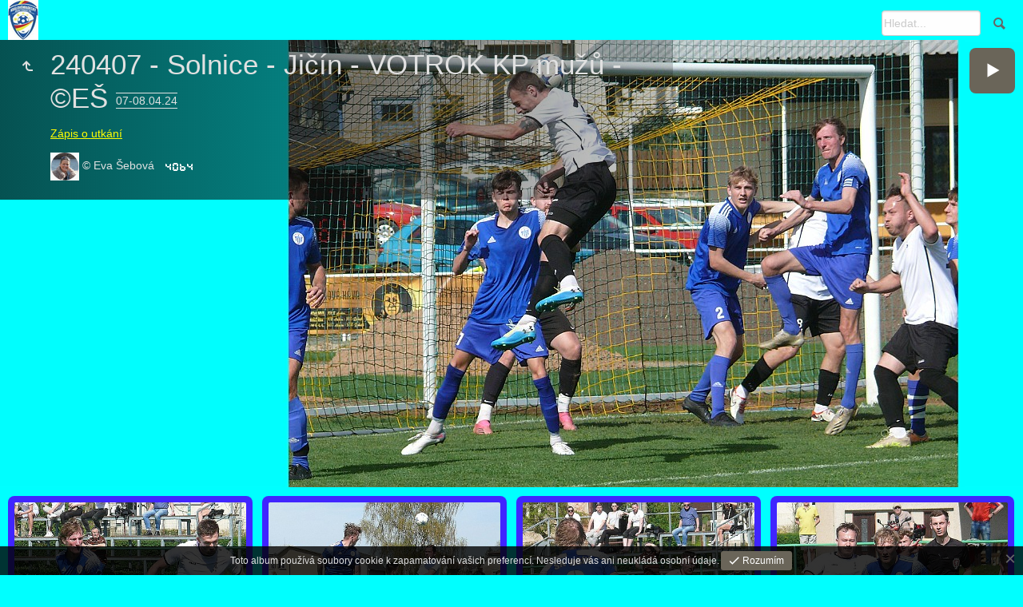

--- FILE ---
content_type: text/html
request_url: http://khfotbalfoto.cz/KHF/Rok2024_jaroD/240407%20-%20Solnice%20-%20Ji%C4%8D%C3%ADn%20-%20VOTROK%20KP%20mu%C5%BE%C5%AF%20-%20%C2%A9E%C5%A0/index.html
body_size: 10736
content:
<!doctype html>
<html lang="cs" class="no-js" data-level="1">
	<!-- Generated by jAlbum app (https://jalbum.net) -->
	<head>
		<meta charset="UTF-8">
		<meta http-equiv="x-ua-compatible" content="ie=edge">
		<meta name="viewport" content="width=device-width, initial-scale=1.0, viewport-fit=cover">
		<link rel="preload" href="../res/icon/skinicon-fat.woff?v5.10.3" as="font" type="font/woff" crossorigin>
		<link rel="preload" href="../res/icon/skinicon-fat.ttf?v5.10.3" as="font" type="font/ttf" crossorigin>
		<link rel="prefetch" href="../res/icon/skinicon-fat.svg?v5.10.3" as="font">
		<title>240407 - Solnice - Jičín - VOTROK KP mužů - ©EŠ</title>
		<meta name="description" content="Zápis o utkání © Eva Šebová">
		<meta name="generator" content="jAlbum 35.0.1 & Tiger 5.10.3 [Exhibition]">
		<meta property="og:image" content="shareimage.jpg">
		<meta property="og:image:width" content="382">
		<meta property="og:image:height" content="287">
		<link rel="image_src" href="shareimage.jpg">
		<meta name="twitter:image" content="shareimage.jpg">
		<meta property="og:title" content="240407 - Solnice - Jičín - VOTROK KP mužů - ©EŠ">
		<meta property="og:description" content="Zápis o utkání © Eva Šebová">
		<meta property="og:type" content="website">
		<meta name="twitter:title" content="240407 - Solnice - Jičín - VOTROK KP mužů - ©EŠ">
		<meta name="twitter:card" content="summary_large_image">
		<meta name="twitter:description" content="Zápis o utkání © Eva Šebová">
		<meta name="apple-mobile-web-app-status-bar-style" content="black-translucent">
		<meta name="mobile-web-app-capable" content="yes">
		<meta name="format-detection" content="telephone=no">
		<link rel="manifest" href="../res/site.webmanifest" crossorigin="use-credentials">
		<meta name="theme-color" content="#00ffff">
		<meta name="msapplication-TileColor" content="#00ffff">
		<link rel="stylesheet" href="../res/common.css?v=5.10.3">
		<link rel="preload" href="folderimg.jpg" as="image" media="(max-width: 800px)">
		<link rel="preload" href="folderimage.jpg" as="image" media="(min-width: 801px)">
		<style>
			@media (max-width:800px) { .hero > .cont { background-image: url(folderimg.jpg); } }
			@media (min-width:801px) { .hero > .cont { background-image: url(folderimage.jpg); } }
		</style>
		<meta https-equiv="Content-Security-Policy" content="default-src *; script-src 'self' 'unsafe-inline'">
	<link rel="alternate" href="album.rss" type="application/rss+xml">
</head>
	<body id="index" class="index scrollable stop-transitions light-mode sub-album page-wide icon-fat icon-fat use-mainbg">
		<section class="top-bar has-logo has-search">
			<div class="cont">
				<div class="home-link left-column align-left"><a href="../index.html" class="logo"  data-tooltip title="Stránka hlavního alba"><img src="../res/kfs_hk_logo-50.jpg"></a></div>
				<div class="right-column">
					<form class="search active"><div class="search-input"><input type="text" placeholder="Hledat..." aria-label="Hledat" data-tooltip="<b>Hledat</b> – použijte <em>&quot;A B&quot;</em> pro přesné vyhledávání, <em>A a B</em> pro konjunktivní vyhledávání"></div><a class="search-btn button icon-search" data-tooltip title="Hledat"></a></form>
				</div>
			</div>
		</section>

		<section class="hero title-top page-width bg-image">
			<div class="cont">

			<div class="hero-overlay color"></div>
				<header class="bgimage">
					<div class="title">
<a class="back-btn button icon-one-level-up" href="../index.html" data-tooltip title="O úroveň výš"></a>
						<div class="head">
							<h1>240407 - Solnice - Jičín - VOTROK KP mužů - ©EŠ <span class="date">07-08.04.24</span></h1><div class="description"><body lang=CS link=blue vlink=purple style='tab-interval:35.4pt'>
<p align="left"><a href="https://www.khfotbal.cz/soutez/detail/37794/" target="_blank"><font color="#FFFF00">Zápis o utkání</font></a></p>
<p align="left"><img src="http://www.fotbalfoto.cz/_ATD/OBR/es.jpg" width="36" height="36">  © Eva Šebová </body>
<IMG SRC="http://pocitadlo.zeal.cz/cgi-bin/wc/-r/-d/5/-c/1/-f/FFFFFF/-b/F4F4FF/-e/F4F4FF/es" ALIGN=absmiddle WIDTH=45 HEIGHT=15 BORDER=0>
</div>
						</div>
					</div>
				</header>
				<aside class="controls">
					<div class="start-show"><span class="text">Spustit prezentaci</span><span class="button icon-play"></span></div>
				</aside>
			</div>
		</section>

		<section id="main" class="content hover-zoom">
			<article id="main-cont" class="base-overlay">
				<section class="thumbnails hide-on-overlay">
					<div class="cont base fixgrid caption-below">
						<div class="card preload image square"><a class="thumb" href="slides/P1960594.JPG"><img src="thumbs/P1960594.JPG" width="400" height="400" alt="P1960594"></a></div>
						<div class="card preload image square"><a class="thumb" href="slides/P1960597.JPG"><img src="thumbs/P1960597.JPG" width="400" height="400" alt="P1960597"></a></div>
						<div class="card preload image square"><a class="thumb" href="slides/P1960611.JPG"><img src="thumbs/P1960611.JPG" width="400" height="400" alt="P1960611"></a></div>
						<div class="card preload image square"><a class="thumb" href="slides/P1960621.JPG"><img src="thumbs/P1960621.JPG" width="400" height="400" alt="P1960621"></a></div>
						<div class="card preload image square"><a class="thumb" href="slides/P1960650.JPG"><img src="thumbs/P1960650.JPG" width="400" height="400" alt="P1960650"></a></div>
						<div class="card preload image square"><a class="thumb" href="slides/P1960688.JPG"><img src="thumbs/P1960688.JPG" width="400" height="400" alt="P1960688"></a></div>
						<div class="card preload image square"><a class="thumb" href="slides/Fotogalerie%20pan%C3%AD%20Evy%20%C5%A0ebov%C3%A9.jpg"><img src="thumbs/Fotogalerie%20pan%C3%AD%20Evy%20%C5%A0ebov%C3%A9.jpg" width="400" height="400" alt="Fotogalerie paní Evy Šebové"></a></div>
					</div>
				</section>
				<section class="prev-next-links hide-on-overlay"><div class="cont"><div class="previous-link no-bg"><a rel="prev" href="../240407%20-%20Velichovky%20-%20Opo%C4%8Dno%20-%20JAKO%201.B%20t%C5%99%C3%ADdfa%20sk.%20B%20-%20%C2%A9MV/index.html" class="button"><span class="caption"><span class="icon-caret-left"></span> 240407 - Velichovky - Opočno - JAKO 1.B třídfa sk. B - ©MV</span></a></div><div class="next-link no-bg"><a rel="next" href="../240406%20-%20N%C3%A1chod%20-%20Lib%C4%8Dany%20-%20VOTROK%20KP%20mu%C5%BE%C5%AF%20-%20%C2%A9MM/index.html" class="button"><span class="caption">240406 - Náchod - Libčany - VOTROK KP mužů - ©MM <span class="icon-caret-right"></span></span></a></div></div></section>
			</article>
		</section>
		<section class="footer opaque">
			<div class="cont">
				<footer>
					<div class="folder-info"><div class="modifieddate"><span>Modified</span> 29.06.24 11:13</div><div class="counts"><span class="images">7&nbsp;obrázky</span></div></div>
				</footer>
				<div class="custom"><table border="1" cellpadding="0" cellspacing="0" style="border-collapse: collapse; border-width: 0" bordercolor="#111111" width="100%">
  <tr>
    <td width="50%" style="border-style: none; border-width: medium"><IMG 
    SRC="http://pocitadlo.zeal.cz/cgi-bin/wc/-r/-z/-d/5/-c/1/-f/00B000/-b/F4F4FF/-e/F4F4FF/khfotbalfoto24JD" ALIGN=absmiddle WIDTH=75 HEIGHT=20 BORDER=0>
    </td>
    <td width="50%" style="border-style: none; border-width: medium">
    <p align="right"><font color="#0000FF">&nbsp;   reichl@centrum.cz</font></td>
  </tr>
</table>
<p align="left">&nbsp;</p>
</div>
			</div>
		</section>
		<script src="https://ajax.googleapis.com/ajax/libs/jquery/3.7.1/jquery.min.js"></script>
		<script>window.jQuery || document.write('<script src="../res/jquery.min.js"><\/script>');</script>
		<script src="../res/all.min.js?v=5.10.3"></script>
		<script>
			_jaWidgetBarColor = 'white';
			$(document).ready(function(){
				REL_PATH='240407 - Solnice - Jičín - VOTROK KP mužů - ©EŠ/';PAGE_NAME='index.html';
				$.ajaxSetup({cache:true,contentType:false});
				$('body').removeClass('stop-transitions');
				$('#main').skin({"albumName":"Fotogalerie jaro 2024 - dospělý","makeDate":1719652249,"licensee":"ba85222bc8cb3f8335b411a8aa6fe672","thumbDims":[400,400],"thumbsFill":!0,"pageWidth":1560,"locale":"cs-CZ","uplink":"http://khfotbalfoto.cz/KHF/KHF_Rok_2024/","weblocationCounts":!0,"search":{"fields":"title,comment,name,creator,keywords","hook":".search"},"fixedShapeThumbs":!0,"markNew":{"days":7,"reference":"added"},"captionShowOnHover":!0,"hoverEffect":"hover-zoom","pageType":"index","rootPath":"../","resPath":"../res","relPath":"240407%20-%20Solnice%20-%20Ji%C4%8D%C3%ADn%20-%20VOTROK%20KP%20mu%C5%BE%C5%AF%20-%20%C2%A9E%C5%A0","level":1,"previousFolderPath":"../240407%20-%20Velichovky%20-%20Opo%C4%8Dno%20-%20JAKO%201.B%20t%C5%99%C3%ADdfa%20sk.%20B%20-%20%C2%A9MV/","previousFoldersLast":"../240407%20-%20Velichovky%20-%20Opo%C4%8Dno%20-%20JAKO%201.B%20t%C5%99%C3%ADdfa%20sk.%20B%20-%20%C2%A9MV/index.html#img=DSC_5526.JPG","nextFolderPath":"../240406%20-%20N%C3%A1chod%20-%20Lib%C4%8Dany%20-%20VOTROK%20KP%20mu%C5%BE%C5%AF%20-%20%C2%A9MM/","nextFoldersFirst":"../240406%20-%20N%C3%A1chod%20-%20Lib%C4%8Dany%20-%20VOTROK%20KP%20mu%C5%BE%C5%AF%20-%20%C2%A9MM/index.html#img=FKN vs SK Libčany 5-2- 001.jpg","lightbox":{"afterLast":"ask","transitionType":"crossFadeAndZoom","controlsUseText":!0,"thumbsVisible":!1,"zoomSlider":!0,"fitImages":!1,"maxZoom":1.5,"fitBetween":"panels","fitPadding":15,"speed":600,"showNumbers":!0,"autoPano":!0,"quitOnDocClick":!1,"clickAction":"toggleall"}});
				if (window.innerWidth < 640 || Modernizr.touchevents) { $('.dropdown.menu').dropdownMenu({fixed:!1}); }
				$('[data-tooltip]').addTooltip();
				$('[data-modal-open]').on('click', function(e){
					var t=$(e.target).data('modal-open');
					if(t&&(t=$('#'+t)).length){$('body').modal(t);}
				});
				$('[data-ask-permission]').askPermission();
				askTrackingConsent({"cookiePolicy":!0,"stay":3});
			});

		</script>

		<div id="jalbumwidgetcontainer"></div>
		<script>
		_jaSkin = "Tiger";
		_jaStyle = "Exhibition.css";
		_jaVersion = "35.0.1";
		_jaGeneratorType = "desktop";
		_jaLanguage = "cs";
		_jaPageType = "index";
		_jaRootPath = "..";
		_jaUserId = "906676";
		var script = document.createElement("script");
		script.type = "text/javascript";
		script.async = true;
		script.src = "http"+("https:"==document.location.protocol?"s":"")+"://jalbum.net/widgetapi/load.js";
		document.getElementById("jalbumwidgetcontainer").appendChild(script);
		</script>
	</body>
</html>


--- FILE ---
content_type: text/css
request_url: http://khfotbalfoto.cz/KHF/Rok2024_jaroD/res/common.css?v=5.10.3
body_size: 173667
content:
/*! normalize.css v8.0.1 | MIT License | github.com/necolas/normalize.css */
html {
  line-height: 1.15;
  -webkit-text-size-adjust: 100%; }

body {
  margin: 0; }

main {
  display: block; }

h1 {
  font-size: 2em;
  margin: 0.67em 0; }

hr {
  box-sizing: content-box;
  height: 0;
  overflow: visible; }

pre {
  font-family: monospace, monospace;
  font-size: 1em; }

a {
  background-color: transparent; }

abbr[title] {
  border-bottom: none;
  text-decoration: underline;
  text-decoration: underline dotted; }

b,
strong {
  font-weight: bolder; }

code,
kbd,
samp {
  font-family: monospace, monospace;
  font-size: 1em; }

small {
  font-size: 80%; }

sub,
sup {
  font-size: 75%;
  line-height: 0;
  position: relative;
  vertical-align: baseline; }

sub {
  bottom: -0.25em; }

sup {
  top: -0.5em; }

img {
  border-style: none; }

button,
input,
optgroup,
select,
textarea {
  font-family: inherit;
  font-size: 100%;
  line-height: 1.15;
  margin: 0; }

button,
input {
  overflow: visible; }

button,
select {
  text-transform: none; }

button,
[type="button"],
[type="reset"],
[type="submit"] {
  -webkit-appearance: button; }

button::-moz-focus-inner,
[type="button"]::-moz-focus-inner,
[type="reset"]::-moz-focus-inner,
[type="submit"]::-moz-focus-inner {
  border-style: none;
  padding: 0; }

button:-moz-focusring,
[type="button"]:-moz-focusring,
[type="reset"]:-moz-focusring,
[type="submit"]:-moz-focusring {
  outline: 1px dotted ButtonText; }

fieldset {
  padding: 0.35em 0.75em 0.625em; }

legend {
  box-sizing: border-box;
  color: inherit;
  display: table;
  max-width: 100%;
  padding: 0;
  /* 3 */
  white-space: normal; }

progress {
  vertical-align: baseline; }

textarea {
  overflow: auto; }

[type="checkbox"],
[type="radio"] {
  box-sizing: border-box;
  padding: 0; }

[type="number"]::-webkit-inner-spin-button,
[type="number"]::-webkit-outer-spin-button {
  height: auto; }

[type="search"] {
  -webkit-appearance: textfield;
  outline-offset: -2px; }

[type="search"]::-webkit-search-decoration {
  -webkit-appearance: none; }

::-webkit-file-upload-button {
  -webkit-appearance: button;
  font: inherit; }

details {
  display: block; }

summary {
  display: list-item; }

template {
  display: none; }

[hidden] {
  display: none; }

img {
  display: inline-block;
  vertical-align: middle;
  max-width: 100%;
  height: auto;
  -ms-interpolation-mode: bicubic; }

textarea {
  height: auto;
  min-height: 50px;
  border-radius: 0; }

select {
  box-sizing: border-box;
  width: 100%;
  border-radius: 0; }

.map_canvas img,
.map_canvas embed,
.map_canvas object,
.mqa-display img,
.mqa-display embed,
.mqa-display object {
  max-width: none !important; }

button {
  padding: 0;
  appearance: none;
  border: 0;
  border-radius: 0;
  background: transparent;
  line-height: 1;
  cursor: auto; }

[data-whatinput='mouse'] button {
  outline: 0; }

pre {
  overflow: auto; }

button,
input,
optgroup,
select,
textarea {
  font-family: inherit; }

[type='text'],
[type='password'],
[type='date'],
[type='datetime'],
[type='datetime-local'],
[type='month'],
[type='week'],
[type='email'],
[type='number'],
[type='search'],
[type='tel'],
[type='time'],
[type='url'],
[type='color'],
textarea {
  display: block;
  box-sizing: border-box;
  width: 100%;
  height: 2.4375rem;
  margin: 0 0 1rem;
  padding: 0.5rem;
  border: 1px solid #cacaca;
  border-radius: 3px;
  background-color: #fefefe;
  box-shadow: inset 0 1px 2px rgba(10, 10, 10, 0.1);
  font-family: inherit;
  font-size: 1rem;
  font-weight: normal;
  line-height: 1.5;
  color: #0a0a0a;
  transition: box-shadow 0.5s, border-color 0.25s ease-in-out;
  -webkit-appearance: none;
  -moz-appearance: none;
  appearance: none; }
  [type='text']:focus,
  [type='password']:focus,
  [type='date']:focus,
  [type='datetime']:focus,
  [type='datetime-local']:focus,
  [type='month']:focus,
  [type='week']:focus,
  [type='email']:focus,
  [type='number']:focus,
  [type='search']:focus,
  [type='tel']:focus,
  [type='time']:focus,
  [type='url']:focus,
  [type='color']:focus,
  textarea:focus {
    outline: none;
    border: 1px solid #8a8a8a;
    background-color: #fefefe;
    box-shadow: 0 0 5px #cacaca;
    transition: box-shadow 0.5s, border-color 0.25s ease-in-out; }

textarea {
  max-width: 100%; }
  textarea[rows] {
    height: auto; }

input:disabled, input[readonly],
textarea:disabled,
textarea[readonly] {
  background-color: #e6e6e6;
  cursor: not-allowed; }

[type='submit'],
[type='button'] {
  -webkit-appearance: none;
  -moz-appearance: none;
  appearance: none;
  border-radius: 0; }

input[type='search'] {
  box-sizing: border-box; }

::placeholder {
  color: #cacaca; }

[type='file'],
[type='checkbox'],
[type='radio'] {
  margin: 0 0 1rem; }

[type='checkbox'] + label,
[type='radio'] + label {
  display: inline-block;
  vertical-align: baseline;
  margin-left: 0.5rem;
  margin-right: 1rem;
  margin-bottom: 0; }

[type='checkbox'] + label[for],
[type='radio'] + label[for] {
  cursor: pointer; }

label > [type='checkbox'],
label > [type='radio'] {
  margin-right: 0.5rem; }

[type='file'] {
  width: 100%; }

label {
  display: block;
  margin: 0;
  font-size: 0.875rem;
  font-weight: normal;
  line-height: 1.8;
  color: #0a0a0a; }
  label.middle {
    margin: 0 0 1rem;
    padding: 0.5625rem 0; }

legend {
  max-width: 100%;
  margin-bottom: 0.5rem; }

.fieldset {
  margin: 1.125rem 0;
  padding: 1.25rem;
  border: 1px solid #cacaca; }
  .fieldset legend {
    margin: 0;
    margin-left: -0.1875rem;
    padding: 0 0.1875rem; }

select {
  height: 2.4375rem;
  margin: 0 0 1rem;
  padding: 0.5rem;
  -webkit-appearance: none;
  -moz-appearance: none;
  appearance: none;
  border: 1px solid #cacaca;
  border-radius: 3px;
  background-color: #fefefe;
  font-family: inherit;
  font-size: 1rem;
  font-weight: normal;
  line-height: 1.5;
  color: #0a0a0a;
  background-image: url("data:image/svg+xml;utf8,<svg xmlns='http://www.w3.org/2000/svg' version='1.1' width='32' height='24' viewBox='0 0 32 24'><polygon points='0,0 32,0 16,24' style='fill:rgb%28138,138,138%29'></polygon></svg>");
  background-origin: content-box;
  background-position: right -1rem center;
  background-repeat: no-repeat;
  background-size: 9px 6px;
  padding-right: 1.5rem;
  transition: box-shadow 0.5s, border-color 0.25s ease-in-out; }
  select:focus {
    outline: none;
    border: 1px solid #8a8a8a;
    background-color: #fefefe;
    box-shadow: 0 0 5px #cacaca;
    transition: box-shadow 0.5s, border-color 0.25s ease-in-out; }
  select:disabled {
    background-color: #e6e6e6;
    cursor: not-allowed; }
  select::-ms-expand {
    display: none; }
  select[multiple] {
    height: auto;
    background-image: none; }
  select:not([multiple]) {
    padding-top: 0;
    padding-bottom: 0; }

/*# sourceMappingURL=normalize.css.map */


@font-face{font-family:skinicon-fat;src:url(icon/skinicon-fat.ttf?v5.10.3) format('truetype'),url(icon/skinicon-fat.woff?v5.10.3) format('woff'),url(icon/skinicon-fat.svg?v5.10.3#skinicon18-fat) format('svg');font-weight:400;font-style:normal;font-display:block}[class*=" icon-"]:before,[class^=icon-]:before{font-family:skinicon-fat!important;speak:never;font-style:normal;font-weight:400;font-variant:normal;text-transform:none;line-height:1;-webkit-font-smoothing:antialiased;-moz-osx-font-smoothing:grayscale}.icon-arrow-down:before{content:"\e900"}.icon-arrow-left:before{content:"\e901"}.icon-arrow-right:before{content:"\e902"}.icon-arrow-up:before{content:"\e903"}.icon-audio:before{content:"\e904"}.icon-bookmark:before{content:"\e905"}.icon-calendar:before{content:"\e906"}.icon-camera:before{content:"\e907"}.icon-caret-down:before{content:"\e908"}.icon-caret-large-down:before{content:"\e909"}.icon-caret-large-left:before{content:"\e90a"}.icon-caret-large-right:before{content:"\e90b"}.icon-caret-large-up:before{content:"\e90c"}.icon-caret-left:before{content:"\e90d"}.icon-caret-right:before{content:"\e90e"}.icon-caret-up:before{content:"\e90f"}.icon-cart-fotomoto:before{content:"\e910"}.icon-checkbox-checked:before{content:"\e911"}.icon-checkmark:before{content:"\e912"}.icon-close:before{content:"\e913"}.icon-comment:before{content:"\e914"}.icon-connect:before{content:"\e915"}.icon-contract:before{content:"\e916"}.icon-copy:before{content:"\e917"}.icon-cut:before{content:"\e918"}.icon-digg:before{content:"\e919"}.icon-disk:before{content:"\e91a"}.icon-document:before{content:"\e91b"}.icon-download:before{content:"\e91c"}.icon-edit:before{content:"\e91d"}.icon-email:before{content:"\e91e"}.icon-email-send:before{content:"\e91f"}.icon-end:before{content:"\e920"}.icon-error:before{content:"\e921"}.icon-exchange:before{content:"\e922"}.icon-expand:before{content:"\e923"}.icon-external:before{content:"\e924"}.icon-facebook:before{content:"\e925"}.icon-facetag:before{content:"\e926"}.icon-filter:before{content:"\e927"}.icon-flickr:before{content:"\e928"}.icon-folder:before{content:"\e929"}.icon-folders:before{content:"\e92a"}.icon-fotomoto:before{content:"\e92b"}.icon-foursquare:before{content:"\e92c"}.icon-fullscreen:before{content:"\e92d"}.icon-fullscreen-off:before{content:"\e92e"}.icon-google:before{content:"\e92f"}.icon-heart:before{content:"\e930"}.icon-help:before{content:"\e931"}.icon-hide-bottom-panel:before{content:"\e932"}.icon-hide-top-panel:before{content:"\e933"}.icon-home:before{content:"\e934"}.icon-image:before{content:"\e935"}.icon-info:before{content:"\e936"}.icon-instagram:before{content:"\e937"}.icon-jalbum:before{content:"\e938"}.icon-library:before{content:"\e939"}.icon-link:before{content:"\e93a"}.icon-linkedin:before{content:"\e93b"}.icon-location:before{content:"\e93c"}.icon-loop:before{content:"\e93d"}.icon-map:before{content:"\e93e"}.icon-menu:before{content:"\e93f"}.icon-minus:before{content:"\e940"}.icon-more:before{content:"\e941"}.icon-more-menu:before{content:"\e942"}.icon-mostphotos:before{content:"\e943"}.icon-new:before{content:"\e944"}.icon-new-fill:before{content:"\e945"}.icon-ok:before{content:"\e946"}.icon-one-level-up:before{content:"\e947"}.icon-ordering:before{content:"\e948"}.icon-page:before{content:"\e949"}.icon-paste:before{content:"\e94a"}.icon-pause:before{content:"\e94b"}.icon-paypal:before{content:"\e94c"}.icon-phone:before{content:"\e94d"}.icon-pinterest:before{content:"\e94e"}.icon-play:before{content:"\e94f"}.icon-plus:before{content:"\e950"}.icon-printer:before{content:"\e951"}.icon-reddit:before{content:"\e952"}.icon-refresh:before{content:"\e953"}.icon-search:before{content:"\e954"}.icon-search-small:before{content:"\e955"}.icon-share:before{content:"\e956"}.icon-shopping-cart:before{content:"\e957"}.icon-shopping-cart-add:before{content:"\e958"}.icon-show-bottom-panel:before{content:"\e959"}.icon-show-top-panel:before{content:"\e95a"}.icon-site:before{content:"\e95b"}.icon-skype:before{content:"\e95c"}.icon-star:before{content:"\e95d"}.icon-start:before{content:"\e95e"}.icon-stumbleupon:before{content:"\e95f"}.icon-tag:before{content:"\e960"}.icon-text-document:before{content:"\e961"}.icon-thumbnails:before{content:"\e962"}.icon-thumbnails-9:before{content:"\e963"}.icon-trash:before{content:"\e964"}.icon-tumblr:before{content:"\e965"}.icon-twitter:before{content:"\e966"}.icon-upload:before{content:"\e967"}.icon-user:before{content:"\e968"}.icon-video:before{content:"\e969"}.icon-video-play:before{content:"\e96a"}.icon-vimeo:before{content:"\e96b"}.icon-warning:before{content:"\e96c"}.icon-zoom-in:before{content:"\e96d"}.icon-zoom-level:before{content:"\e96e"}.icon-zoom-out:before{content:"\e96f"}.icon-volume-down:before{content:"\e970"}.icon-volume-up:before{content:"\e971"}

/* 	forms.scss
	Form resets from Zurb foundation 
	: needed to keep the previous styling after the framework got removed
 */
button,
input,
optgroup,
select,
textarea {
  font-family: inherit;
  font-size: 14px;
  line-height: 1.15;
  margin: 0; }

button,
input {
  overflow: visible; }

button,
select {
  text-transform: none; }

button,
[type="button"],
[type="reset"],
[type="submit"] {
  -webkit-appearance: button; }

button::-moz-focus-inner,
[type="button"]::-moz-focus-inner,
[type="reset"]::-moz-focus-inner,
[type="submit"]::-moz-focus-inner {
  border-style: none;
  padding: 0; }

button:-moz-focusring,
[type="button"]:-moz-focusring,
[type="reset"]:-moz-focusring,
[type="submit"]:-moz-focusring {
  outline: 1px dotted ButtonText; }

fieldset {
  padding: 0.35em 0.75em 0.625em; }

legend {
  box-sizing: border-box;
  color: inherit;
  display: table;
  max-width: 100%;
  padding: 0;
  white-space: normal; }

progress {
  vertical-align: baseline; }

textarea {
  overflow: auto; }

[type="checkbox"],
[type="radio"] {
  box-sizing: border-box;
  padding: 0; }

[type="number"]::-webkit-inner-spin-button,
[type="number"]::-webkit-outer-spin-button {
  height: auto; }

[type="search"] {
  -webkit-appearance: textfield;
  outline-offset: -2px; }

[type="search"]::-webkit-search-decoration {
  -webkit-appearance: none; }

::-webkit-file-upload-button {
  -webkit-appearance: button;
  font: inherit; }

details {
  display: block; }

summary {
  display: list-item; }

template {
  display: none; }

[hidden] {
  display: none; }

img {
  display: inline-block;
  vertical-align: middle;
  max-width: 100%;
  height: auto;
  -ms-interpolation-mode: bicubic; }

textarea {
  height: auto;
  min-height: 50px;
  border-radius: 0; }

select {
  box-sizing: border-box;
  width: 100%;
  border-radius: 0; }

.map_canvas img,
.map_canvas embed,
.map_canvas object,
.mqa-display img,
.mqa-display embed,
.mqa-display object {
  max-width: none !important; }

button {
  padding: 0;
  appearance: none;
  border: 0;
  border-radius: 0;
  background: transparent;
  line-height: 1;
  cursor: auto; }

[data-whatinput='mouse'] button {
  outline: 0; }

pre {
  overflow: auto; }

button,
input,
optgroup,
select,
textarea {
  font-family: inherit; }

[type='text'], [type='password'], [type='date'], [type='datetime'], [type='datetime-local'], [type='month'], [type='week'], [type='email'], [type='number'], [type='search'], [type='tel'], [type='time'], [type='url'], [type='color'], textarea {
  display: block;
  box-sizing: border-box;
  width: 100%;
  height: 2.4375rem;
  margin: 0 0 1rem;
  padding: 0.5rem;
  border: 1px solid #cacaca;
  border-radius: 0;
  background-color: #fefefe;
  box-shadow: inset 0 1px 2px rgba(10, 10, 10, 0.1);
  font-family: inherit;
  font-size: 14px;
  font-weight: normal;
  line-height: 1.5;
  color: #0a0a0a;
  transition: box-shadow 0.5s, border-color 0.25s ease-in-out;
  appearance: none; }

[type='text']:focus, [type='password']:focus, [type='date']:focus, [type='datetime']:focus, [type='datetime-local']:focus, [type='month']:focus, [type='week']:focus, [type='email']:focus, [type='number']:focus, [type='search']:focus, [type='tel']:focus, [type='time']:focus, [type='url']:focus, [type='color']:focus,
textarea:focus {
  outline: none;
  border: 1px solid #8a8a8a;
  background-color: #fefefe;
  box-shadow: 0 0 5px #cacaca;
  transition: box-shadow 0.5s, border-color 0.25s ease-in-out; }

textarea {
  max-width: 100%; }

textarea[rows] {
  height: auto; }

input:disabled, input[readonly],
textarea:disabled,
textarea[readonly] {
  background-color: #e6e6e6;
  cursor: not-allowed; }

[type='submit'],
[type='button'] {
  appearance: none;
  border-radius: 0; }

input[type='search'] {
  box-sizing: border-box; }

::placeholder {
  color: #cacaca; }

[type='file'],
[type='checkbox'],
[type='radio'] {
  margin: 0 0 1rem; }

[type='checkbox'] + label,
[type='radio'] + label {
  display: inline-block;
  vertical-align: baseline;
  margin-left: 0.5rem;
  margin-right: 1rem;
  margin-bottom: 0; }

[type='checkbox'] + label[for],
[type='radio'] + label[for] {
  cursor: pointer; }

label > [type='checkbox'],
label > [type='radio'] {
  margin-right: 0.5rem; }

[type='file'] {
  width: 100%; }

label {
  display: block;
  margin: 0;
  font-size: 12px;
  font-weight: normal;
  line-height: 1.8;
  color: #0a0a0a; }
  label.middle {
    margin: 0 0 1rem;
    padding: 0.5625rem 0; }

.input-group-label {
  padding: 0 1rem;
  border: 1px solid #cacaca;
  background: #e6e6e6;
  color: #0a0a0a;
  text-align: center;
  white-space: nowrap;
  display: flex;
  flex: 0 0 auto;
  align-items: center; }
  .input-group-label:first-child {
    border-right: 0; }
  .input-group-label:last-child {
    border-left: 0; }

legend {
  max-width: 100%;
  margin-bottom: 0.5rem; }

.fieldset {
  margin: 1.125rem 0;
  padding: 1.25rem;
  border: 1px solid #cacaca; }
  .fieldset legend {
    margin: 0;
    margin-left: -0.1875rem;
    padding: 0 0.1875rem; }

select {
  height: 2.4375rem;
  margin: 0 0 1rem;
  padding: 0.5rem;
  appearance: none;
  border: 1px solid #cacaca;
  border-radius: 0;
  background-color: #fefefe;
  font-family: inherit;
  font-size: 14px;
  font-weight: normal;
  line-height: 1.5;
  color: #0a0a0a;
  background-image: url("data:image/svg+xml;utf8,<svg xmlns='http://www.w3.org/2000/svg' version='1.1' width='32' height='24' viewBox='0 0 32 24'><polygon points='0,0 32,0 16,24' style='fill: rgb%28138, 138, 138%29'></polygon></svg>");
  background-origin: content-box;
  background-position: right -1rem center;
  background-repeat: no-repeat;
  background-size: 9px 6px;
  padding-right: 1.5rem;
  transition: box-shadow 0.5s, border-color 0.25s ease-in-out; }
  select:focus {
    outline: none;
    border: 1px solid #8a8a8a;
    background-color: #fefefe;
    box-shadow: 0 0 5px #cacaca;
    transition: box-shadow 0.5s, border-color 0.25s ease-in-out; }
  select:disabled {
    background-color: #e6e6e6;
    cursor: not-allowed; }
  select::-ms-expand {
    display: none; }
  select[multiple] {
    height: auto;
    background-image: none; }
  select:not([multiple]) {
    padding-top: 0;
    padding-bottom: 0; }

option {
  line-height: 1.25; }

@media screen and (min-width: 0\0) {
  select {
    background-image: url("[data-uri]"); } }

/*# sourceMappingURL=forms.css.map */

/*!
 * Photo Sphere Viewer 4.5.1
 * @copyright 2014-2015 Jérémy Heleine
 * @copyright 2015-2022 Damien "Mistic" Sorel
 * @licence MIT (https://opensource.org/licenses/MIT)
 */
.psv-container {
  width: 100%;
  height: 100%;
  margin: 0;
  padding: 0;
  position: relative;
  background: radial-gradient(#fff 0%, #fdfdfd 16%, #fbfbfb 33%, #f8f8f8 49%, #efefef 66%, #dfdfdf 82%, #bfbfbf 100%);
  overflow: hidden;
}

.psv-container--fullscreen {
  position: fixed;
  top: 0;
  right: 0;
  bottom: 0;
  left: 0;
}

.psv-canvas-container {
  position: absolute;
  top: 0;
  left: 0;
  z-index: 0;
  -webkit-transition: opacity linear 100ms;
  transition: opacity linear 100ms;
}

.psv-canvas {
  display: block;
}

.psv-loader-container {
  display: -webkit-box;
  display: -ms-flexbox;
  display: flex;
  -webkit-box-align: center;
      -ms-flex-align: center;
          align-items: center;
  -webkit-box-pack: center;
      -ms-flex-pack: center;
          justify-content: center;
  position: absolute;
  top: 0;
  left: 0;
  width: 100%;
  height: 100%;
  z-index: 80;
}

.psv-loader {
  position: relative;
  text-align: center;
  color: rgba(61, 61, 61, 0.7);
  width: 150px;
  height: 150px;
  border: 10px solid transparent;
}
.psv-loader::before {
  content: "";
  display: inline-block;
  height: 100%;
  vertical-align: middle;
}
.psv-loader, .psv-loader-image, .psv-loader-text {
  display: inline-block;
  vertical-align: middle;
}
.psv-loader-canvas {
  position: absolute;
  top: 0;
  left: 0;
  width: 100%;
  height: 100%;
}
.psv-loader-text {
  font: 14px sans-serif;
}

.psv-navbar {
  display: -webkit-box;
  display: -ms-flexbox;
  display: flex;
  position: absolute;
  z-index: 90;
  bottom: -40px;
  left: 0;
  width: 100%;
  height: 40px;
  background: rgba(61, 61, 61, 0.5);
  -webkit-transition: bottom ease-in-out 0.1s;
  transition: bottom ease-in-out 0.1s;
}
.psv-navbar--open {
  bottom: 0;
}
.psv-navbar, .psv-navbar * {
  -webkit-box-sizing: content-box;
          box-sizing: content-box;
}

.psv-caption {
  -webkit-box-flex: 1;
      -ms-flex: 1 1 100%;
          flex: 1 1 100%;
  color: rgba(255, 255, 255, 0.7);
  overflow: hidden;
  text-align: center;
}
.psv-caption-icon {
  height: 20px;
  width: 20px;
  cursor: pointer;
}
.psv-caption-icon * {
  fill: rgba(255, 255, 255, 0.7);
}
.psv-caption-content {
  display: inline-block;
  padding: 10px;
  font: 16px sans-serif;
  white-space: nowrap;
}

.psv-button {
  -webkit-box-flex: 0;
      -ms-flex: 0 0 auto;
          flex: 0 0 auto;
  padding: 10px;
  position: relative;
  cursor: pointer;
  height: 20px;
  width: 20px;
  background: transparent;
  color: rgba(255, 255, 255, 0.7);
}
.psv-button--active {
  background: rgba(255, 255, 255, 0.2);
}
.psv-button--disabled {
  pointer-events: none;
  opacity: 0.5;
}
.psv-button .psv-button-svg {
  width: 100%;
  -webkit-transform: scale(1);
          transform: scale(1);
  -webkit-transition: -webkit-transform 200ms ease;
  transition: -webkit-transform 200ms ease;
  transition: transform 200ms ease;
  transition: transform 200ms ease, -webkit-transform 200ms ease;
}

.psv-button:not(.psv-button--disabled):focus-visible {
  outline: 2px dotted currentcolor;
  outline-offset: -2px;
}

.psv-container:not(.psv--is-touch) .psv-button--hover-scale:not(.psv-button--disabled):hover .psv-button-svg {
  -webkit-transform: scale(1.2);
          transform: scale(1.2);
}

.psv-move-button + .psv-move-button {
  margin-left: -10px;
}

.psv-custom-button {
  width: auto;
}

.psv-autorotate-button.psv-button {
  width: 25px;
  height: 25px;
  padding: 7.5px;
}

.psv-zoom-range.psv-button {
  width: 80px;
  height: 1px;
  margin: 10px 0;
  padding: 9.5px 0;
  max-width: 600px;
}
.psv-zoom-range-line {
  position: relative;
  width: 80px;
  height: 1px;
  background: rgba(255, 255, 255, 0.7);
  -webkit-transition: all 0.3s ease;
  transition: all 0.3s ease;
}
.psv-zoom-range-handle {
  position: absolute;
  border-radius: 50%;
  top: -3px;
  width: 7px;
  height: 7px;
  background: rgba(255, 255, 255, 0.7);
  -webkit-transform: scale(1);
          transform: scale(1);
  -webkit-transition: -webkit-transform 0.3s ease;
  transition: -webkit-transform 0.3s ease;
  transition: transform 0.3s ease;
  transition: transform 0.3s ease, -webkit-transform 0.3s ease;
}
.psv-zoom-range:not(.psv-button--disabled):hover .psv-zoom-range-line {
  -webkit-box-shadow: 0 0 2px rgba(255, 255, 255, 0.7);
          box-shadow: 0 0 2px rgba(255, 255, 255, 0.7);
}
.psv-zoom-range:not(.psv-button--disabled):hover .psv-zoom-range-handle {
  -webkit-transform: scale(1.3);
          transform: scale(1.3);
}

.psv-notification {
  position: absolute;
  z-index: 100;
  bottom: -40px;
  display: -webkit-box;
  display: -ms-flexbox;
  display: flex;
  -webkit-box-pack: center;
      -ms-flex-pack: center;
          justify-content: center;
  -webkit-box-sizing: border-box;
          box-sizing: border-box;
  width: 100%;
  padding: 0 2em;
  opacity: 0;
  -webkit-transition-property: opacity, bottom;
  transition-property: opacity, bottom;
  -webkit-transition-timing-function: ease-in-out;
          transition-timing-function: ease-in-out;
  -webkit-transition-duration: 200ms;
          transition-duration: 200ms;
}
.psv-notification-content {
  max-width: 50em;
  background-color: rgba(61, 61, 61, 0.8);
  border-radius: 4px;
  padding: 0.5em 1em;
  font: 14px sans-serif;
  color: white;
}
.psv-notification--visible {
  opacity: 100;
  bottom: 80px;
}

.psv-overlay {
  display: -webkit-box;
  display: -ms-flexbox;
  display: flex;
  -webkit-box-orient: vertical;
  -webkit-box-direction: normal;
      -ms-flex-direction: column;
          flex-direction: column;
  -webkit-box-align: center;
      -ms-flex-align: center;
          align-items: center;
  -webkit-box-pack: center;
      -ms-flex-pack: center;
          justify-content: center;
  position: absolute;
  z-index: 110;
  top: 0;
  left: 0;
  bottom: 0;
  right: 0;
  background: radial-gradient(#fff 0%, #fdfdfd 16%, #fbfbfb 33%, #f8f8f8 49%, #efefef 66%, #dfdfdf 82%, #bfbfbf 100%);
  color: black;
  opacity: 0.8;
}
.psv-overlay-image {
  margin-bottom: 4vh;
}
.psv-overlay-image svg {
  width: 50vw;
}
@media (orientation: landscape) {
  .psv-overlay-image svg {
    width: 25vw;
  }
}
.psv-overlay-text {
  font: 30px sans-serif;
  text-align: center;
}
.psv-overlay-subtext {
  font: 20px sans-serif;
  opacity: 0.8;
  text-align: center;
}

.psv-panel {
  position: absolute;
  z-index: 90;
  right: 0;
  height: 100%;
  width: 400px;
  max-width: calc(100% - 24px);
  background: rgba(10, 10, 10, 0.7);
  -webkit-transform: translate3d(100%, 0, 0);
          transform: translate3d(100%, 0, 0);
  opacity: 0;
  -webkit-transition-property: opacity, -webkit-transform;
  transition-property: opacity, -webkit-transform;
  transition-property: opacity, transform;
  transition-property: opacity, transform, -webkit-transform;
  -webkit-transition-timing-function: ease-in-out;
          transition-timing-function: ease-in-out;
  -webkit-transition-duration: 0.1s;
          transition-duration: 0.1s;
  cursor: default;
  margin-left: 9px;
}
.psv--has-navbar .psv-panel {
  height: calc(100% - 40px);
}
.psv-panel-close-button {
  display: none;
  position: absolute;
  top: 0;
  left: -24px;
  width: 24px;
  height: 24px;
  background: rgba(0, 0, 0, 0.9);
}
.psv-panel-close-button::before, .psv-panel-close-button::after {
  content: "";
  position: absolute;
  top: 50%;
  left: 4px;
  width: 15px;
  height: 1px;
  background-color: #fff;
  -webkit-transition: 0.2s ease-in-out;
  transition: 0.2s ease-in-out;
  -webkit-transition-property: width, left, -webkit-transform;
  transition-property: width, left, -webkit-transform;
  transition-property: width, left, transform;
  transition-property: width, left, transform, -webkit-transform;
}
.psv-panel-close-button::before {
  -webkit-transform: rotate(45deg);
          transform: rotate(45deg);
}
.psv-panel-close-button::after {
  -webkit-transform: rotate(-45deg);
          transform: rotate(-45deg);
}
.psv-panel-close-button:hover::before, .psv-panel-close-button:hover::after {
  left: 0;
  width: 23px;
}
.psv-panel-close-button:hover::before {
  -webkit-transform: rotate(135deg);
          transform: rotate(135deg);
}
.psv-panel-close-button:hover::after {
  -webkit-transform: rotate(45deg);
          transform: rotate(45deg);
}
.psv-panel-resizer {
  display: none;
  position: absolute;
  top: 0;
  left: -9px;
  width: 9px;
  height: 100%;
  background-color: rgba(0, 0, 0, 0.9);
  cursor: col-resize;
}
.psv-panel-resizer::before {
  content: "";
  position: absolute;
  top: 50%;
  left: 1px;
  margin-top: -14.5px;
  width: 1px;
  height: 1px;
  -webkit-box-shadow: 1px 0 #fff, 3px 0px #fff, 5px 0px #fff, 1px 2px #fff, 3px 2px #fff, 5px 2px #fff, 1px 4px #fff, 3px 4px #fff, 5px 4px #fff, 1px 6px #fff, 3px 6px #fff, 5px 6px #fff, 1px 8px #fff, 3px 8px #fff, 5px 8px #fff, 1px 10px #fff, 3px 10px #fff, 5px 10px #fff, 1px 12px #fff, 3px 12px #fff, 5px 12px #fff, 1px 14px #fff, 3px 14px #fff, 5px 14px #fff, 1px 16px #fff, 3px 16px #fff, 5px 16px #fff, 1px 18px #fff, 3px 18px #fff, 5px 18px #fff, 1px 20px #fff, 3px 20px #fff, 5px 20px #fff, 1px 22px #fff, 3px 22px #fff, 5px 22px #fff, 1px 24px #fff, 3px 24px #fff, 5px 24px #fff, 1px 26px #fff, 3px 26px #fff, 5px 26px #fff, 1px 28px #fff, 3px 28px #fff, 5px 28px #fff;
          box-shadow: 1px 0 #fff, 3px 0px #fff, 5px 0px #fff, 1px 2px #fff, 3px 2px #fff, 5px 2px #fff, 1px 4px #fff, 3px 4px #fff, 5px 4px #fff, 1px 6px #fff, 3px 6px #fff, 5px 6px #fff, 1px 8px #fff, 3px 8px #fff, 5px 8px #fff, 1px 10px #fff, 3px 10px #fff, 5px 10px #fff, 1px 12px #fff, 3px 12px #fff, 5px 12px #fff, 1px 14px #fff, 3px 14px #fff, 5px 14px #fff, 1px 16px #fff, 3px 16px #fff, 5px 16px #fff, 1px 18px #fff, 3px 18px #fff, 5px 18px #fff, 1px 20px #fff, 3px 20px #fff, 5px 20px #fff, 1px 22px #fff, 3px 22px #fff, 5px 22px #fff, 1px 24px #fff, 3px 24px #fff, 5px 24px #fff, 1px 26px #fff, 3px 26px #fff, 5px 26px #fff, 1px 28px #fff, 3px 28px #fff, 5px 28px #fff;
  background: transparent;
}
.psv-panel-content {
  width: 100%;
  height: 100%;
  -webkit-box-sizing: border-box;
          box-sizing: border-box;
  color: gainsboro;
  font: 16px sans-serif;
  overflow: auto;
}
.psv-panel-content:not(.psv-panel-content--no-margin) {
  padding: 1em;
}
.psv-panel-content--no-interaction {
  -webkit-user-select: none;
     -moz-user-select: none;
      -ms-user-select: none;
          user-select: none;
  pointer-events: none;
}
.psv-panel--open {
  -webkit-transform: translate3d(0, 0, 0);
          transform: translate3d(0, 0, 0);
  opacity: 1;
  -webkit-transition-duration: 0.2s;
          transition-duration: 0.2s;
}
.psv-panel--open .psv-panel-close-button,
.psv-panel--open .psv-panel-resizer {
  display: block;
}

.psv-panel-menu-title {
  display: -webkit-box;
  display: -ms-flexbox;
  display: flex;
  -webkit-box-align: center;
      -ms-flex-align: center;
          align-items: center;
  font: 24px sans-serif;
  margin: 24px 12px;
}
.psv-panel-menu-title svg {
  width: 24px;
  height: 24px;
  margin-right: 12px;
}
.psv-panel-menu-list {
  list-style: none;
  margin: 0;
  padding: 0;
  overflow: hidden;
}
.psv-panel-menu-item {
  min-height: 20px;
  padding: 0.5em 1em;
  cursor: pointer;
  display: -webkit-box;
  display: -ms-flexbox;
  display: flex;
  -webkit-box-align: center;
      -ms-flex-align: center;
          align-items: center;
  -webkit-box-pack: start;
      -ms-flex-pack: start;
          justify-content: flex-start;
  -webkit-transition: background 0.1s ease-in-out;
  transition: background 0.1s ease-in-out;
}
.psv-panel-menu-item--active {
  outline: 1px solid currentcolor;
  outline-offset: -1px;
}
.psv-panel-menu-item-icon {
  -webkit-box-flex: 0;
      -ms-flex: none;
          flex: none;
  height: 20px;
  width: 20px;
  margin-right: 0.5em;
}
.psv-panel-menu-item-icon img {
  max-width: 100%;
  max-height: 100%;
}
.psv-panel-menu-item-icon svg {
  width: 100%;
  height: 100%;
}
.psv-panel-menu-item:focus-visible {
  outline: 1px dotted currentcolor;
  outline-offset: -1px;
}
.psv-panel-menu--stripped .psv-panel-menu-item:hover {
  background: rgba(255, 255, 255, 0.2);
}
.psv-panel-menu--stripped .psv-panel-menu-item:nth-child(odd), .psv-panel-menu--stripped .psv-panel-menu-item:nth-child(odd)::before {
  background: rgba(255, 255, 255, 0.1);
}
.psv-panel-menu--stripped .psv-panel-menu-item:nth-child(even), .psv-panel-menu--stripped .psv-panel-menu-item:nth-child(even)::before {
  background: transparent;
}

.psv-container:not(.psv--is-touch) .psv-panel-menu-item:hover {
  background: rgba(255, 255, 255, 0.2);
}

.psv-tooltip {
  position: absolute;
  z-index: 50;
  -webkit-box-sizing: border-box;
          box-sizing: border-box;
  max-width: 200px;
  background-color: rgba(61, 61, 61, 0.8);
  border-radius: 4px;
  padding: 0.5em 1em;
  opacity: 0;
  -webkit-transition-property: opacity;
  transition-property: opacity;
  -webkit-transition-timing-function: ease-in-out;
          transition-timing-function: ease-in-out;
  -webkit-transition-duration: 100ms;
          transition-duration: 100ms;
  outline: 5px solid transparent;
}
.psv-tooltip-content {
  color: white;
  font: 14px sans-serif;
  text-shadow: 0 1px #000;
}
.psv-tooltip-arrow {
  position: absolute;
  height: 0;
  width: 0;
  border: 7px solid transparent;
}
.psv-tooltip--bottom-center {
  -webkit-box-shadow: 0 3px 0 rgba(90, 90, 90, 0.7);
          box-shadow: 0 3px 0 rgba(90, 90, 90, 0.7);
  -webkit-transform: translate3d(0, -5px, 0);
          transform: translate3d(0, -5px, 0);
  -webkit-transition-property: opacity, -webkit-transform;
  transition-property: opacity, -webkit-transform;
  transition-property: opacity, transform;
  transition-property: opacity, transform, -webkit-transform;
}
.psv-tooltip--bottom-center .psv-tooltip-arrow {
  border-bottom-color: rgba(61, 61, 61, 0.8);
}
.psv-tooltip--center-left {
  -webkit-box-shadow: -3px 0 0 rgba(90, 90, 90, 0.7);
          box-shadow: -3px 0 0 rgba(90, 90, 90, 0.7);
  -webkit-transform: translate3d(5px, 0, 0);
          transform: translate3d(5px, 0, 0);
  -webkit-transition-property: opacity, -webkit-transform;
  transition-property: opacity, -webkit-transform;
  transition-property: opacity, transform;
  transition-property: opacity, transform, -webkit-transform;
}
.psv-tooltip--center-left .psv-tooltip-arrow {
  border-left-color: rgba(61, 61, 61, 0.8);
}
.psv-tooltip--top-center {
  -webkit-box-shadow: 0 -3px 0 rgba(90, 90, 90, 0.7);
          box-shadow: 0 -3px 0 rgba(90, 90, 90, 0.7);
  -webkit-transform: translate3d(0, 5px, 0);
          transform: translate3d(0, 5px, 0);
  -webkit-transition-property: opacity, -webkit-transform;
  transition-property: opacity, -webkit-transform;
  transition-property: opacity, transform;
  transition-property: opacity, transform, -webkit-transform;
}
.psv-tooltip--top-center .psv-tooltip-arrow {
  border-top-color: rgba(61, 61, 61, 0.8);
}
.psv-tooltip--center-right {
  -webkit-box-shadow: 3px 0 0 rgba(90, 90, 90, 0.7);
          box-shadow: 3px 0 0 rgba(90, 90, 90, 0.7);
  -webkit-transform: translate3d(-5px, 0, 0);
          transform: translate3d(-5px, 0, 0);
  -webkit-transition-property: opacity, -webkit-transform;
  transition-property: opacity, -webkit-transform;
  transition-property: opacity, transform;
  transition-property: opacity, transform, -webkit-transform;
}
.psv-tooltip--center-right .psv-tooltip-arrow {
  border-right-color: rgba(61, 61, 61, 0.8);
}
.psv-tooltip--bottom-left {
  -webkit-box-shadow: -3px 3px 0 rgba(90, 90, 90, 0.7);
          box-shadow: -3px 3px 0 rgba(90, 90, 90, 0.7);
  -webkit-transform: translate3d(0, -5px, 0);
          transform: translate3d(0, -5px, 0);
  -webkit-transition-property: opacity, -webkit-transform;
  transition-property: opacity, -webkit-transform;
  transition-property: opacity, transform;
  transition-property: opacity, transform, -webkit-transform;
}
.psv-tooltip--bottom-left .psv-tooltip-arrow {
  border-bottom-color: rgba(61, 61, 61, 0.8);
}
.psv-tooltip--bottom-right {
  -webkit-box-shadow: 3px 3px 0 rgba(90, 90, 90, 0.7);
          box-shadow: 3px 3px 0 rgba(90, 90, 90, 0.7);
  -webkit-transform: translate3d(0, -5px, 0);
          transform: translate3d(0, -5px, 0);
  -webkit-transition-property: opacity, -webkit-transform;
  transition-property: opacity, -webkit-transform;
  transition-property: opacity, transform;
  transition-property: opacity, transform, -webkit-transform;
}
.psv-tooltip--bottom-right .psv-tooltip-arrow {
  border-bottom-color: rgba(61, 61, 61, 0.8);
}
.psv-tooltip--top-left {
  -webkit-box-shadow: -3px -3px 0 rgba(90, 90, 90, 0.7);
          box-shadow: -3px -3px 0 rgba(90, 90, 90, 0.7);
  -webkit-transform: translate3d(0, 5px, 0);
          transform: translate3d(0, 5px, 0);
  -webkit-transition-property: opacity, -webkit-transform;
  transition-property: opacity, -webkit-transform;
  transition-property: opacity, transform;
  transition-property: opacity, transform, -webkit-transform;
}
.psv-tooltip--top-left .psv-tooltip-arrow {
  border-top-color: rgba(61, 61, 61, 0.8);
}
.psv-tooltip--top-right {
  -webkit-box-shadow: 3px -3px 0 rgba(90, 90, 90, 0.7);
          box-shadow: 3px -3px 0 rgba(90, 90, 90, 0.7);
  -webkit-transform: translate3d(0, 5px, 0);
          transform: translate3d(0, 5px, 0);
  -webkit-transition-property: opacity, -webkit-transform;
  transition-property: opacity, -webkit-transform;
  transition-property: opacity, transform;
  transition-property: opacity, transform, -webkit-transform;
}
.psv-tooltip--top-right .psv-tooltip-arrow {
  border-top-color: rgba(61, 61, 61, 0.8);
}
.psv-tooltip--visible {
  -webkit-transform: translate3d(0, 0, 0);
          transform: translate3d(0, 0, 0);
  opacity: 1;
  -webkit-transition-duration: 100ms;
          transition-duration: 100ms;
}
/*# sourceMappingURL=photo-sphere-viewer.css.map */

@keyframes fade-and-hide {
  0% {
    opacity: 100%;
    visibility: visible;
    display: block; }
  99% {
    opacity: 0; }
  100% {
    opacity: 0;
    visibility: hidden;
    display: none; } }
@-webkit-keyframes rotating {
  0% {
    -webkit-transform: rotate(0); }
  100% {
    -webkit-transform: rotate(360deg); } }
@-moz-keyframes rotating {
  0% {
    -moz-transform: rotate(0); }
  100% {
    -moz-transform: rotate(360deg); } }
@-o-keyframes rotating {
  0% {
    -o-transform: rotate(0); }
  100% {
    -o-transform: rotate(360deg); } }
@keyframes rotating {
  0% {
    transform: rotate(0); }
  100% {
    transform: rotate(360deg); } }
@-webkit-keyframes appear-up {
  0% {
    -webkit-transform: translateY(16px);
    opacity: 0; }
  100% {
    -webkit-transform: translateY(0);
    opacity: 1; } }
@-moz-keyframes appear-up {
  0% {
    -moz-transform: translateY(16px);
    opacity: 0; }
  100% {
    -moz-transform: translateY(0);
    opacity: 1; } }
@-o-keyframes appear-up {
  0% {
    -o-transform: translateY(16px);
    opacity: 0; }
  100% {
    -o-transform: translateY(0);
    opacity: 1; } }
@keyframes appear-up {
  0% {
    transform: translateY(16px);
    opacity: 0; }
  100% {
    transform: translateY(0);
    opacity: 1; } }
@-moz-keyframes move-down-bounce {
  0%,
		100%,
		20%,
		50%,
		80% {
    -moz-transform: translateY(0);
    transform: translateY(0); }
  40% {
    -moz-transform: translateY(-16px);
    transform: translateY(-16px); }
  60% {
    -moz-transform: translateY(-7px);
    transform: translateY(-7px); } }
@-webkit-keyframes move-down-bounce {
  0%,
		100%,
		20%,
		50%,
		80% {
    -moz-transform: translateY(0);
    transform: translateY(0); }
  40% {
    -moz-transform: translateY(-16px);
    transform: translateY(-16px); }
  60% {
    -moz-transform: translateY(-7px);
    transform: translateY(-7px); } }
@keyframes move-down-bounce {
  0%,
		100%,
		20%,
		50%,
		80% {
    -moz-transform: translateY(0);
    -ms-transform: translateY(0);
    -webkit-transform: translateY(0);
    transform: translateY(0); }
  40% {
    -moz-transform: translateY(-16px);
    -ms-transform: translateY(-16px);
    -webkit-transform: translateY(-16px);
    transform: translateY(-16px); }
  60% {
    -moz-transform: translateY(-7px);
    -ms-transform: translateY(-7px);
    -webkit-transform: translateY(-7px);
    transform: translateY(-7px); } }

/*# sourceMappingURL=keyframes.css.map */

/* laza.modal.scss */
.modal {
  background: rgba(0, 0, 0, 0.85);
  position: fixed;
  top: 0;
  bottom: 0;
  left: 0;
  right: 0;
  max-width: 100vw;
  max-height: 100vh;
  z-index: 300000; }
  .modal .close {
    padding: 0;
    position: absolute;
    border: none;
    width: 48px;
    height: 48px;
    z-index: 20;
    transition: background-color 500ms ease-out; }
    .modal .close::before, .modal .close::after {
      position: absolute;
      margin-left: -0.5px;
      width: 2px;
      background-color: #dddddd;
      content: '';
      bottom: 30%;
      left: 50%;
      top: 30%;
      transition: background-color 500ms ease-out; }
    .modal .close::before {
      -moz-transform: rotate(45deg);
      -ms-transform: rotate(45deg);
      -webkit-transform: rotate(45deg);
      transform: rotate(45deg); }
    .modal .close::after {
      -moz-transform: rotate(-45deg);
      -ms-transform: rotate(-45deg);
      -webkit-transform: rotate(-45deg);
      transform: rotate(-45deg); }
    .modal .close:hover, .modal .close:focus {
      background-color: #555147;
      outline: none; }
    .modal .close:hover:before, .modal .close:hover:after {
      background-color: #ffffff; }
  .modal > .close {
    left: 50%;
    top: 1rem;
    transform: translateX(-50%);
    border-radius: px; }
  .modal .window {
    position: absolute;
    top: 50%;
    left: 50%;
    min-width: auto;
    max-width: 96%;
    width: fit-content;
    padding: 0;
    color: #222;
    background-color: #eee;
    -moz-transform: translate(-50%, -50%);
    -ms-transform: translate(-50%, -50%);
    -webkit-transform: translate(-50%, -50%);
    transform: translate(-50%, -50%);
    overflow: hidden;
    border-radius: 12px; }
    .modal .window.small {
      max-width: 70%; }
    .modal .window.large {
      width: calc(100% - 4rem); }
    .modal .window.alert {
      border-left: 4px solid #900; }
    .modal .window.warning {
      border-left: 4px solid #f90; }
    .modal .window.success {
      border-left: 4px solid #090; }
    .modal .window.secondary {
      border-left: 4px solid #777; }
    .modal .window.has-header .content {
      padding: 1rem; }
    .modal .window.no-padding .content {
      padding: 0; }
    .modal .window header {
      height: 48px;
      line-height: 48px;
      padding-left: 1rem;
      padding-right: 4rem;
      text-align: left;
      color: #fff;
      background-color: #333; }
      .modal .window header h3, .modal .window header h4, .modal .window header h5 {
        display: inline-flex;
        margin-left: 0.3125rem; }
      .modal .window header::before {
        vertical-align: text-top; }
    .modal .window .close {
      top: 0;
      right: 0; }
      .modal .window .close::before, .modal .window .close::after {
        background-color: #fff; }
      .modal .window .close:hover::before, .modal .window .close:hover::after {
        background-color: #ffffff; }
    .modal .window .content {
      padding: 1rem;
      -webkit-overflow-scrolling: touch;
      max-height: calc(96vh - 4rem);
      overflow-x: hidden;
      overflow-y: auto;
      width: auto;
      scrollbar-color: dark;
      /*
      a:not(.button) {
      	color: _(linklColor);
      }
      a:hover {
      	color: _(modalButtonColor);
      	background-color: _(buttonHoverBgColor);
      }
      */ }
      .modal .window .content::-webkit-scrollbar {
        width: .8rem; }
      .modal .window .content::-webkit-scrollbar-track {
        background-color: rgba(0, 0, 0, 0.25); }
      .modal .window .content::-webkit-scrollbar-thumb {
        border: 1px solid rgba(0, 0, 0, 0.5);
        background-color: rgba(255, 255, 255, 0.15);
        border-radius: 3px; }
      .modal .window .content .thumbnails .cont .card .caption {
        scrollbar-color: dark; }
        .modal .window .content .thumbnails .cont .card .caption::-webkit-scrollbar {
          width: .8rem; }
        .modal .window .content .thumbnails .cont .card .caption::-webkit-scrollbar-track {
          background-color: rgba(0, 0, 0, 0.25); }
        .modal .window .content .thumbnails .cont .card .caption::-webkit-scrollbar-thumb {
          border: 1px solid rgba(0, 0, 0, 0.5);
          background-color: rgba(255, 255, 255, 0.15);
          border-radius: 3px; }
      .modal .window .content h1, .modal .window .content h2, .modal .window .content h3, .modal .window .content h4, .modal .window .content h5, .modal .window .content h6 {
        color: #222;
        padding-right: 1.5625rem; }
      .modal .window .content .text-center {
        text-align: center; }
      .modal .window .content > .buttons::first-child {
        margin-top: 0; }
      .modal .window .content .menu {
        display: flex;
        flex-direction: column;
        text-align: left; }
        .modal .window .content .menu .button {
          color: #222;
          text-align: left;
          background-color: transparent; }
          .modal .window .content .menu .button::before {
            margin-right: 0.3125rem; }
          .modal .window .content .menu .button:hover {
            color: #ffffff;
            background-color: #555147; }
        .modal .window .content .menu .ratingbox,
        .modal .window .content .menu .button {
          padding: 0.625rem; }
    .modal .window.map {
      padding: 0 60px 0 0;
      background-color: #000; }
      .modal .window.map img {
        max-width: none; }
    .modal .window > .btn.close:first-child {
      border-bottom-left-radius: 12px; }
    .modal .window .buttons {
      display: flex;
      justify-content: center;
      align-items: stretch;
      flex-flow: row wrap;
      margin-top: 0.625rem;
      font-size: 12px; }
      .modal .window .buttons .button {
        display: block;
        margin: 1px; }

.light {
  scrollbar-color: light; }
  .light::-webkit-scrollbar-track {
    background-color: rgba(0, 0, 0, 0.2); }
  .light::-webkit-scrollbar-thumb {
    border: 1px solid rgba(0, 0, 0, 0.25);
    background-color: rgba(255, 255, 255, 0.6); }
  .light .modal .window .content.scrollable {
    scrollbar-color: light; }
    .light .modal .window .content.scrollable::-webkit-scrollbar-track {
      background-color: rgba(0, 0, 0, 0.2); }
    .light .modal .window .content.scrollable::-webkit-scrollbar-thumb {
      border: 1px solid rgba(0, 0, 0, 0.25);
      background-color: rgba(255, 255, 255, 0.6); }

.icon-fat .modal .window .close:before, .icon-fat .modal .window .close:after {
  width: 4px; }

@media only screen and (min-width: 40em) {
  .modal .window {
    min-width: auto;
    max-width: 90%; }
    .modal .window.small {
      max-width: 50%; }
    .modal .window.large {
      width: 80%;
      max-width: calc(100% - 4rem); }
    .modal .window .content {
      min-width: 25rem; } }
@media only screen and (min-width: 60em) {
  .modal .window {
    max-width: 1560px; }
    .modal .window.small {
      max-width: 40%; }
    .modal .window.large {
      max-width: calc(1560px - 6rem); } }
@media print {
  body.has-modal > * {
    display: none; }
  body.has-modal .modal {
    position: static !important;
    display: block;
    color: #000;
    background-color: transparent !important;
    box-shadow: none;
    border: 1px solid #ddd; }
    body.has-modal .modal.hidden {
      display: none; }
    body.has-modal .modal .window {
      position: static !important;
      transform: none; }
    body.has-modal .modal header {
      color: #000;
      background-color: #ddd; }
    body.has-modal .modal .content {
      position: static !important; }
    body.has-modal .modal .button {
      display: none !important; } }

/*# sourceMappingURL=laza.modal.css.map */

/* laza.sticky.scss */
.full-width .sticky {
  background-color: rgba(0,0,0,0.2) !important; }

.sticky {
  position: fixed !important;
  width: 100% !important;
  z-index: 99999 !important;
  transition: background-color 1s; }
  .sticky .cont.box {
    background-color: rgba(74,4,255,0.867) !important; }
  .sticky.minimized .cont > *:not(.title):not(.st-controls) {
    display: none; }
  .sticky.st-top {
    top: 0;
    bottom: auto !important;
    padding-top: 0.625rem;
    padding-bottom: 0; }
    .sticky.st-top .cont.box {
      margin-top: 0 !important; }
    .sticky.st-top.st-topmost {
      padding-top: 0 !important; }
    .sticky.st-top.st-stick {
      margin-top: 0; }
      .sticky.st-top.st-stick > *:first-child {
        border-top-left-radius: 0;
        border-top-right-radius: 0; }
  .sticky.st-bottom {
    bottom: 0;
    top: auto !important;
    padding-top: 0;
    padding-bottom: 0.625rem; }
    .sticky.st-bottom .cont.box {
      margin-bottom: 0 !important; }
    .sticky.st-bottom.st-bottommost {
      padding-bottom: 0 !important; }
    .sticky.st-bottom.st-stick > *:first-child {
      border-bottom-left-radius: 0;
      border-bottom-right-radius: 0; }
  .sticky .st-controls {
    align-self: flex-start;
    width: 22px;
    height: 22px;
    margin-right: 5px;
    border: 1px solid rgba(51,51,51,0.200); }
    .sticky .st-controls a {
      display: block;
      padding: 3px 2px;
      content: ''; }
      .sticky .st-controls a:after {
        content: '';
        display: block;
        border-color: #ffffff;
        border-style: solid; }
      .sticky .st-controls a.minimize:after {
        width: 16px;
        height: 14px;
        border-width: 0 0 2px 0; }
      .sticky .st-controls a.maximize:after {
        width: 14px;
        height: 13px;
        border-width: 2px 1px 1px 1px; }
      .sticky .st-controls a:hover {
        background-color: #555147; }
        .sticky .st-controls a:hover:after {
          border-color: #ffffff; }
  .sticky.maximized .st-controls a.minimize {
    display: block; }
  .sticky.maximized .st-controls a.maximize {
    display: none; }
  .sticky.minimized .st-controls a.minimize {
    display: none; }
  .sticky.minimized .st-controls a.maximize {
    display: block; }

.st-placeholder {
  position: static !important; }

/*# sourceMappingURL=laza.sticky.css.map */




/* laza.lightbox.scss */
/* Loading animation */
@keyframes load-anim {
  0% {
    width: 0;
    height: 0;
    opacity: 0; }
  10% {
    width: 8%;
    height: 8%;
    opacity: 0.9; }
  50% {
    height: 40%;
    width: 40%;
    opacity: 0.5; }
  100% {
    height: 80%;
    width: 80%;
    opacity: 0; } }
.use-mainbg .lightbox .lightbox-overlay {
  background-image: none;
  background-position: left top;
  background-repeat: repeat;
  background-size: auto;
  background-attachment: fixed; }

.lightbox {
  position: fixed;
  left: 0;
  top: 0;
  width: 100%;
  height: 100%;
  z-index: 200000; }
  .lightbox .lightbox-overlay {
    position: absolute;
    left: 0;
    top: 0;
    width: 100%;
    height: 100%;
    background-color: #00ff00;
    z-index: 0; }
  .lightbox .lightbox-loading,
  .lightbox .lightbox-loading div {
    border-radius: 50%; }
  .lightbox .lightbox-loading {
    position: absolute;
    margin: 0;
    padding: 0;
    left: 50%;
    top: 50%;
    width: 48px;
    height: 48px;
    background: rgba(0, 0, 0, 0.25);
    box-shadow: rgba(0, 0, 0, 0.75) 0 0 48px;
    z-index: 1; }
    .lightbox .lightbox-loading div {
      position: absolute;
      left: 50%;
      top: 50%;
      transform: translate(-50%, -50%);
      border: 2px solid #fff;
      animation: load-anim 1.8s linear infinite; }
    .lightbox .lightbox-loading div:nth-child(2) {
      animation-delay: -0.6s; }
    .lightbox .lightbox-loading div:nth-child(3) {
      animation-delay: -1.2s; }
  .lightbox .lightbox-main .lightbox-loading div {
    background-color: #6a6559; }
  .lightbox .thumb-strip {
    position: absolute;
    max-width: 100%;
    transform: translateX(-50%);
    left: 50%;
    top: -110px;
    height: 110px;
    padding: 0 5px;
    background-color: rgba(0,0,0,0.46);
    border-radius: 0 0 8px 8px;
    z-index: 10;
    text-align: left;
    transition: top 300ms ease-out, background-color 300ms, opacity 300ms; }
    .lightbox .thumb-strip .thumb-cont {
      position: relative;
      height: 100%;
      overflow: hidden;
      -webkit-user-select: none;
      -moz-user-select: none;
      user-select: none; }
      .lightbox .thumb-strip .thumb-cont .thumbs {
        margin-top: 5px;
        height: 104px;
        white-space: nowrap;
        transform: translateX(0); }
        .lightbox .thumb-strip .thumb-cont .thumbs a {
          display: inline-block;
          height: 100%;
          vertical-align: top;
          margin: 0 1px;
          padding: 0 0 4px 0;
          cursor: default;
          line-height: 110px; }
          .lightbox .thumb-strip .thumb-cont .thumbs a:hover {
            background-color: #555147; }
          .lightbox .thumb-strip .thumb-cont .thumbs a.active {
            background-color: #6a6559; }
          .lightbox .thumb-strip .thumb-cont .thumbs a img {
            vertical-align: top; }
    .lightbox .thumb-strip button {
      position: absolute;
      display: none;
      color: #dddddd;
      transition: color 500ms; }
      .lightbox .thumb-strip button.left, .lightbox .thumb-strip button.right {
        width: 3rem;
        font-size: 1.5rem;
        text-align: center;
        top: 0;
        height: 100%; }
      .lightbox .thumb-strip button.left {
        left: 0; }
      .lightbox .thumb-strip button.right {
        right: 0; }
    .lightbox .thumb-strip:hover {
      background-color: rgba(0,0,0,0.71); }
      .lightbox .thumb-strip:hover button {
        color: #ffffff; }
    .lightbox .thumb-strip.scroll {
      width: 100%;
      padding: 0 3rem; }
      .lightbox .thumb-strip.scroll .thumb-cont {
        overflow: hidden; }
        .lightbox .thumb-strip.scroll .thumb-cont .thumbs {
          position: absolute;
          left: 0;
          overflow: hidden; }
      .lightbox .thumb-strip.scroll button {
        display: inline-block; }
  .lightbox .controls {
    position: absolute;
    display: flex;
    overflow: hidden;
    left: 50%;
    top: 0;
    max-width: 100vw;
    transform: translateX(-50%);
    background-color: rgba(0,0,0,0.46);
    border-radius: 0 0 8px 8px;
    box-shadow: none;
    z-index: 11;
    opacity: 1;
    transition: top 300ms ease-out, background-color 300ms, opacity 1s; }
    .lightbox .controls button {
      display: block;
      padding: 0 10px;
      color: #dddddd;
      transition: color 500ms ease-out, background-color 500ms ease-out; }
      .lightbox .controls button:before {
        font-size: 18px;
        line-height: 48px; }
      .lightbox .controls button.previous, .lightbox .controls button.next {
        position: relative;
        width: 32px;
        content: ''; }
        .lightbox .controls button.previous:before, .lightbox .controls button.previous:after, .lightbox .controls button.next:before, .lightbox .controls button.next:after {
          position: absolute;
          left: 50%;
          background-color: #dddddd;
          content: ''; }
      .lightbox .controls button.previous:before, .lightbox .controls button.next:after {
        transform: translate(-50%, -50%) rotate(-45deg); }
      .lightbox .controls button.previous:after, .lightbox .controls button.next:before {
        transform: translate(-50%, -50%) rotate(45deg); }
      .lightbox .controls button:hover {
        color: #ffffff;
        background-color: rgba(0,0,0,0.71); }
      .lightbox .controls button:focus {
        outline: 1px dotted rgba(224, 224, 224, 0.1); }
      .lightbox .controls button.play-pause {
        position: relative; }
        .lightbox .controls button.play-pause .progress {
          position: absolute;
          display: none;
          height: 2px;
          overflow: hidden;
          background-color: #dddddd;
          width: 0;
          left: 0;
          bottom: 0;
          content: '';
          z-index: 1; }
        .lightbox .controls button.play-pause.icon-pause .progress {
          display: block; }
    .lightbox .controls:hover {
      background-color: rgba(0,0,0,0.71); }
    .lightbox .controls.use-text button {
      font-size: 9px;
      padding: 0 2px 2px 2px;
      min-width: 48px;
      text-align: center; }
      .lightbox .controls.use-text button:before {
        display: block;
        line-height: 30px; }
      .lightbox .controls.use-text button.previous, .lightbox .controls.use-text button.next {
        padding-top: 30px; }
  .lightbox .lightbox-main {
    position: absolute;
    z-index: 1;
    padding: 6px;
    background-color: #eeeeee;
    box-shadow: none;
    border-radius: 6px;
    transition: left 500ms ease-out, top 500ms ease-out, width 500ms ease-out, height 500ms ease-out, transform 500ms, opacity 500ms; }
    .lightbox .lightbox-main > * {
      border-radius: 2px;
      -webkit-user-select: none;
      -moz-user-select: none;
      user-select: none; }
    .lightbox .lightbox-main.image img {
      width: 100%; }
    .lightbox .lightbox-main.audio img.poster {
      width: 100%; }
    .lightbox .lightbox-main.audio audio {
      position: absolute;
      bottom: 22px;
      left: 50%;
      max-width: 100%;
      -moz-transform: translateX(-50%);
      -ms-transform: translateX(-50%);
      -webkit-transform: translateX(-50%);
      transform: translateX(-50%);
      min-width: 320px;
      width: 80%; }
    .lightbox .lightbox-main.video video {
      width: 100%; }
    .lightbox .lightbox-main.other, .lightbox .lightbox-main.pdf {
      min-width: 240px;
      text-align: center; }
      .lightbox .lightbox-main.other object, .lightbox .lightbox-main.other iframe, .lightbox .lightbox-main.pdf object, .lightbox .lightbox-main.pdf iframe {
        width: 100%;
        height: 100%; }
      .lightbox .lightbox-main.other > .icon, .lightbox .lightbox-main.pdf > .icon {
        display: flex;
        height: 100%;
        flex-direction: column;
        align-items: center;
        justify-content: center;
        gap: 1rem; }
        .lightbox .lightbox-main.other > .icon > a img, .lightbox .lightbox-main.pdf > .icon > a img {
          max-width: 256px; }
        .lightbox .lightbox-main.other > .icon > p, .lightbox .lightbox-main.pdf > .icon > p {
          max-width: 60vw;
          text-align: center; }
    .lightbox .lightbox-main .click-hint {
      text-align: center;
      padding: 0.5em;
      color: #dddddd;
      font-size: 11px;
      background-color: rgba(51, 51, 51, 0.6); }
    .lightbox .lightbox-main.external {
      max-width: 100%;
      max-height: 100%;
      overflow: auto; }
      .lightbox .lightbox-main.external.iframe {
        overflow: hidden; }
    .lightbox .lightbox-main.vr {
      overflow: hidden; }
      .lightbox .lightbox-main.vr iframe {
        display: block; }
      .lightbox .lightbox-main.vr .error {
        position: absolute;
        top: 50%;
        left: 50%;
        max-width: 60%;
        transform: translate(-50%, -50%);
        padding: 1rem;
        color: #eee;
        background-color: #000;
        border-radius: .5rem; }
    .lightbox .lightbox-main .checkbox,
    .lightbox .lightbox-main .add-cart-btn {
      position: absolute;
      height: 28px;
      padding: 4px;
      font-size: 11px;
      color: #ffffff;
      border-radius: 4px;
      border: 1px solid rgba(255, 255, 255, 0.4);
      background-color: rgba(0, 0, 0, 0.6);
      bottom: 8px;
      text-shadow: 1px 1px 2px rgba(0, 0, 0, 0.5);
      z-index: 1; }
    .lightbox .lightbox-main .checkbox {
      width: 28px;
      left: 8px;
      line-height: 18px;
      font-family: 'lazaicon';
      speak: none;
      -webkit-font-smoothing: antialiased;
      -moz-osx-font-smoothing: grayscale; }
      .lightbox .lightbox-main .checkbox.icon-checkmark {
        background-color: #6a6559; }
      .lightbox .lightbox-main .checkbox:before {
        vertical-align: -3px; }
    .lightbox .lightbox-main .add-cart-btn {
      left: 40px; }
      .lightbox .lightbox-main .add-cart-btn:before {
        vertical-align: -4px; }
    .lightbox .lightbox-main.video .checkbox,
    .lightbox .lightbox-main.video .add-cart-btn, .lightbox .lightbox-main.audio .checkbox,
    .lightbox .lightbox-main.audio .add-cart-btn {
      bottom: 72px; }
    .lightbox .lightbox-main.vr .checkbox,
    .lightbox .lightbox-main.vr .add-cart-btn {
      bottom: 48px; }
    .lightbox .lightbox-main.playing .checkbox,
    .lightbox .lightbox-main.playing .add-cart-btn {
      display: none; }
    .lightbox .lightbox-main .regions {
      position: absolute;
      left: 0;
      top: 0;
      width: 100%;
      height: 100%; }
      .lightbox .lightbox-main .regions > * {
        position: absolute;
        display: inline-block;
        border: 1px solid rgba(255, 255, 255, 0.5);
        transition: all 500ms; }
        .lightbox .lightbox-main .regions > * span {
          position: absolute;
          top: 0;
          left: 0;
          max-width: 100%;
          padding: 0 4px 4px 6px;
          background-color: rgba(255, 255, 255, 0.5);
          font-size: 11px;
          color: #333333;
          text-overflow: ellipsis;
          overflow: hidden;
          white-space: nowrap;
          transition: all 500ms; }
        .lightbox .lightbox-main .regions > * .active, .lightbox .lightbox-main .regions > *:hover {
          border: 1px solid #fff; }
          .lightbox .lightbox-main .regions > * .active span, .lightbox .lightbox-main .regions > *:hover span {
            color: #1a1a1a;
            max-width: none;
            background-color: #fff; }
  .lightbox .lightbox-caption {
    display: flex;
    flex-direction: column;
    position: absolute;
    align-items: flex-start;
    justify-content: center;
    left: 50%;
    bottom: 0;
    padding: 0.3125rem;
    background-color: rgba(0,0,0,0.46);
    border-radius: 8px 8px 0 0;
    box-shadow: none;
    z-index: 12;
    transform: translate(-50%, 100%);
    transition: transform 300ms ease-out, opacity 1s; }
    .lightbox .lightbox-caption.fixed-width {
      width: 100%; }
      .lightbox .lightbox-caption.fixed-width .caption {
        width: 100%; }
    .lightbox .lightbox-caption.adapt-width {
      width: max-content;
      max-width: 90%; }
    .lightbox .lightbox-caption .caption > * {
      text-align: center; }
    .lightbox .lightbox-caption.hasbuttons {
      justify-content: space-between;
      /*
      .caption > *:first-child {
      	margin-top: .5rem;
      }
      */ }
      .lightbox .lightbox-caption.hasbuttons .caption {
        flex: 1;
        text-align: left; }
    .lightbox .lightbox-caption .download {
      padding: 0.5rem; }
      .lightbox .lightbox-caption .download:before {
        color: #dddddd; }
      .lightbox .lightbox-caption .download a {
        padding: 0.2rem;
        font-size: 12px; }
    .lightbox .lightbox-caption .ratingbox {
      margin: 0 0.3125rem;
      display: inline-block;
      text-align: center; }
      .lightbox .lightbox-caption .ratingbox label {
        display: block;
        letter-spacing: 0.25rem;
        font-size: 10px;
        line-height: 14px;
        opacity: 0.6; }
    .lightbox .lightbox-caption .buttons {
      display: flex;
      flex-wrap: wrap;
      align-items: center;
      justify-content: center;
      margin: 0 auto;
      padding: 0.3125rem; }
      .lightbox .lightbox-caption .buttons > * {
        display: inline-flex;
        align-items: center;
        margin-bottom: 0;
        margin-right: 1px;
        text-align: left; }
      .lightbox .lightbox-caption .buttons .button {
        display: flex;
        padding: 0.625rem;
        font-size: 11px;
        color: #dddddd;
        background-color: rgba(0,0,0,0.71);
        transition: color 500ms, background-color 500ms; }
        .lightbox .lightbox-caption .buttons .button span {
          display: none; }
        .lightbox .lightbox-caption .buttons .button:before {
          font-size: 18px; }
        .lightbox .lightbox-caption .buttons .button b {
          margin-left: .2em;
          padding: .1em .45em .2em;
          color: white;
          background-color: red;
          border-radius: 4px; }
        .lightbox .lightbox-caption .buttons .button:hover {
          color: #ffffff;
          background-color: #555147; }
      .lightbox .lightbox-caption .buttons .button.icon-shopping-cart-add span,
      .lightbox .lightbox-caption .buttons .button.icon-fotomoto span,
      .lightbox .lightbox-caption .buttons .audio-clip .button span {
        margin-left: 0.46875rem;
        display: block; }
      .lightbox .lightbox-caption .buttons .audio-clip {
        align-items: center;
        position: relative; }
        .lightbox .lightbox-caption .buttons .audio-clip .volume {
          max-width: 4rem; }
        .lightbox .lightbox-caption .buttons .audio-clip .progress {
          position: absolute;
          display: block;
          margin: 0;
          bottom: 0;
          left: 0;
          height: 2px;
          background-color: #ffffff;
          content: '';
          z-index: 9; }
        .lightbox .lightbox-caption .buttons .audio-clip.playing .button span {
          display: none; }
        .lightbox .lightbox-caption .buttons .audio-clip.playing .volume {
          width: 50px;
          display: block; }
        .lightbox .lightbox-caption .buttons .audio-clip.paused .button span {
          display: block; }
        .lightbox .lightbox-caption .buttons .audio-clip.paused .volume {
          display: none; }
      .lightbox .lightbox-caption .buttons .numbers {
        margin: 0 0.5em;
        padding: 0.5em 0;
        color: #ffffff; }
        .lightbox .lightbox-caption .buttons .numbers span {
          font-weight: bold; }
    .lightbox .lightbox-caption .caption {
      padding: 0.3125rem;
      width: 100%;
      max-height: 30vh;
      overflow-x: hidden;
      overflow-y: auto;
      text-align: center;
      color: #ffffff;
      scrollbar-color: dark; }
      .lightbox .lightbox-caption .caption::-webkit-scrollbar {
        width: .8rem; }
      .lightbox .lightbox-caption .caption::-webkit-scrollbar-track {
        background-color: rgba(0, 0, 0, 0.25); }
      .lightbox .lightbox-caption .caption::-webkit-scrollbar-thumb {
        border: 1px solid rgba(0, 0, 0, 0.5);
        background-color: rgba(255, 255, 255, 0.15);
        border-radius: 3px; }
      .lightbox .lightbox-caption .caption h1, .lightbox .lightbox-caption .caption h2, .lightbox .lightbox-caption .caption h3, .lightbox .lightbox-caption .caption h4, .lightbox .lightbox-caption .caption h5, .lightbox .lightbox-caption .caption h6 {
        color: #ffffff; }
      .lightbox .lightbox-caption .caption h1 {
        font-size: 21px; }
      .lightbox .lightbox-caption .caption h2 {
        font-size: 19px; }
      .lightbox .lightbox-caption .caption h3 {
        font-size: 18px; }
      .lightbox .lightbox-caption .caption h4 {
        font-size: 16px; }
      .lightbox .lightbox-caption .caption .title {
        font-weight: bold; }
      .lightbox .lightbox-caption .caption .comment a {
        text-decoration: underline;
        text-underline-offset: 3px; }
    .lightbox .lightbox-caption:hover {
      background-color: rgba(0,0,0,0.71); }
  .lightbox .controls .zoom-in,
  .lightbox .controls .zoom-out,
  .lightbox .controls .zoom-level,
  .lightbox .controls .hide-thumbs,
  .lightbox .controls .hide-caption {
    display: none; }
  .lightbox.thumbs-visible .thumb-strip {
    top: 0;
    box-shadow: none; }
  .lightbox.thumbs-visible .controls {
    top: 110px; }
    .lightbox.thumbs-visible .controls > .hide-thumbs {
      display: inline-block; }
    .lightbox.thumbs-visible .controls > .show-thumbs {
      display: none; }
  .lightbox.show-zoom-in .controls .zoom-in {
    display: block; }
  .lightbox.show-zoom-out .controls .zoom-out {
    display: block; }
  .lightbox.show-zoom-level .controls .zoom-level {
    display: block; }
  .lightbox .controls .exitfullscreen {
    display: none; }
  .lightbox.fullscreen .controls .fullscreen {
    display: none; }
  .lightbox.fullscreen .controls .exitfullscreen {
    display: block; }
  .lightbox.no-caption .controls .show-caption,
  .lightbox.no-caption .controls .hide-caption {
    display: none !important; }
  .lightbox.caption-visible .lightbox-caption {
    transform: translate(-50%, 0); }
  .lightbox.caption-visible .controls .hide-caption {
    display: block; }
  .lightbox.caption-visible .controls .show-caption {
    display: none !important; }
  .lightbox.controls-hide .controls {
    opacity: 0; }

.icon-thin .lightbox .controls .previous:before, .icon-thin .lightbox .controls .previous:after,
.icon-thin .lightbox .controls .next:before,
.icon-thin .lightbox .controls .next:after {
  width: 16px;
  height: 1px; }
.icon-thin .lightbox .controls .previous:before,
.icon-thin .lightbox .controls .next:before {
  top: calc(50% - 5.3px); }
.icon-thin .lightbox .controls .previous:after,
.icon-thin .lightbox .controls .next:after {
  top: calc(50% + 5.3px); }
.icon-thin .lightbox .controls.use-text .previous:before,
.icon-thin .lightbox .controls.use-text .next:before {
  top: calc(36% - 5.3px); }
.icon-thin .lightbox .controls.use-text .previous:after,
.icon-thin .lightbox .controls.use-text .next:after {
  top: calc(36% + 5.3px); }

.icon-fat .lightbox .controls .previous:before, .icon-fat .lightbox .controls .previous:after,
.icon-fat .lightbox .controls .next:before,
.icon-fat .lightbox .controls .next:after {
  width: 16px;
  height: 2px; }
.icon-fat .lightbox .controls .previous:before,
.icon-fat .lightbox .controls .next:before {
  top: calc(50% - 4.95px); }
.icon-fat .lightbox .controls .previous:after,
.icon-fat .lightbox .controls .next:after {
  top: calc(50% + 4.95px); }
.icon-fat .lightbox .controls.use-text .previous:before,
.icon-fat .lightbox .controls.use-text .next:before {
  top: calc(36% - 4.95px); }
.icon-fat .lightbox .controls.use-text .previous:after,
.icon-fat .lightbox .controls.use-text .next:after {
  top: calc(36% + 4.95px); }

.jalbumWidgetbar .lightbox-caption {
  bottom: 20px; }

.lightbox-caption .photodata p {
  display: inline-block; }
  .lightbox-caption .photodata p b {
    margin: 0 .25rem 0 0; }
  .lightbox-caption .photodata p i {
    margin: 0 1rem 0 0; }

/********* medium displays >= 480px */
@media screen and (min-width: 30em) {
  .lightbox .thumb-strip {
    max-width: 90%; }
    .lightbox .thumb-strip.scroll {
      width: 90%; }
  .lightbox .lightbox-caption.fixed-width {
    width: 90%; }
  .lightbox .lightbox-caption.adapt-width {
    max-width: 90%; } }
@media screen and (min-width: 40em) {
  .icon-thin .lightbox .controls .previous:before,
  .icon-thin .lightbox .controls .previous:after,
  .icon-thin .lightbox .controls .next:before,
  .icon-thin .lightbox .controls .next:after {
    width: 20px;
    height: 1.5px; }
  .icon-thin .lightbox .controls .previous:before,
  .icon-thin .lightbox .controls .next:before {
    top: calc(50% - 6.54px); }
  .icon-thin .lightbox .controls .previous:after,
  .icon-thin .lightbox .controls .next:after {
    top: calc(50% + 6.54px); }
  .icon-thin .lightbox .controls.use-text .previous:before,
  .icon-thin .lightbox .controls.use-text .next:before {
    top: calc(36% - 6.54px); }
  .icon-thin .lightbox .controls.use-text .previous:after,
  .icon-thin .lightbox .controls.use-text .next:after {
    top: calc(36% + 6.54px); }

  .icon-fat .lightbox .controls .previous:before,
  .icon-fat .lightbox .controls .previous:after,
  .icon-fat .lightbox .controls .next:before,
  .icon-fat .lightbox .controls .next:after {
    width: 20px;
    height: 3px; }
  .icon-fat .lightbox .controls .previous:before,
  .icon-fat .lightbox .controls .next:before {
    top: calc(50% - 6px); }
  .icon-fat .lightbox .controls .previous:after,
  .icon-fat .lightbox .controls .next:after {
    top: calc(50% + 6px); }
  .icon-fat .lightbox .controls.use-text .previous:before,
  .icon-fat .lightbox .controls.use-text .next:before {
    top: calc(36% - 6px); }
  .icon-fat .lightbox .controls.use-text .previous:after,
  .icon-fat .lightbox .controls.use-text .next:after {
    top: calc(36% + 6px); }

  .lightbox .controls.use-text {
    text-align: center; }
    .lightbox .controls.use-text button {
      padding: 0 4px 4px 4px;
      min-width: 60px;
      font-size: 11px; }
      .lightbox .controls.use-text button.previous, .lightbox .controls.use-text button.next {
        padding-top: 34px; }
      .lightbox .controls.use-text button:before {
        line-height: 39px; }
  .lightbox .controls button {
    padding: 0 14px; }
    .lightbox .controls button:before {
      line-height: 55px;
      font-size: 22.5px; }
    .lightbox .controls button.previous, .lightbox .controls button.next {
      width: 48px;
      padding: 0 4px; }
  .lightbox .thumb-strip {
    max-width: 80%; }
    .lightbox .thumb-strip.scroll {
      width: 80%; }
  .lightbox .lightbox-caption {
    flex-direction: row;
    align-items: flex-start;
    padding: 0;
    gap: 0.625rem; }
    .lightbox .lightbox-caption .caption {
      padding: 0.78125rem; }
    .lightbox .lightbox-caption.hasbuttons .caption > * {
      text-align: left;
      width: fit-content; }
    .lightbox .lightbox-caption.fixed-width {
      width: 80%; }
      .lightbox .lightbox-caption.fixed-width .buttons {
        width: auto; }
        .lightbox .lightbox-caption.fixed-width .buttons:first-child {
          align-self: flex-end;
          margin-left: auto; }
      .lightbox .lightbox-caption.fixed-width .caption {
        width: auto;
        min-width: min-content; }
    .lightbox .lightbox-caption.adapt-width {
      max-width: 80%; }
      .lightbox .lightbox-caption.adapt-width .caption {
        width: auto; }
      .lightbox .lightbox-caption.adapt-width .buttons {
        width: auto; }
    .lightbox .lightbox-caption .caption + .buttons {
      margin-left: auto; }
    .lightbox .lightbox-caption .buttons {
      margin: 0;
      padding: 0.3125rem;
      justify-content: flex-end; }
      .lightbox .lightbox-caption .buttons .button {
        margin-bottom: 1px; }
        .lightbox .lightbox-caption .buttons .button span {
          margin-left: 0.46875rem;
          display: block; } }

/*# sourceMappingURL=laza.lightbox.css.map */

/******************************************* Styling default tags */
* {
  box-sizing: border-box; }

@media screen {
  html, body {
    min-height: 100vh;
    min-height: 100dvh; } }
html {
  background-color: #00ffff; }

body {
  margin: 0;
  padding: 0;
  display: flex;
  flex-direction: column;
  overflow-x: hidden;
  font-family: Calibri, Candara, Segoe, "Segoe UI", Optima, Arial, sans-serif;
  font-size: 14px;
  font-weight: normal;
  line-height: 1.375;
  color: #333333;
  background-color: #00ffff;
  background-image: none;
  background-position: left top;
  background-repeat: repeat;
  background-size: auto;
  background-attachment: fixed;
  -webkit-overflow-scrolling: touch;
  overflow-scrolling: touch; }

.card,
.cont.box,
.boxed {
  background-image: none;
  background-position: center center; }

.stop-transitions * {
  -webkit-transition: none !important;
  -moz-transition: none !important;
  -ms-transition: none !important;
  -o-transition: none !important;
  transition: none !important; }

.scrollable {
  overflow: auto;
  scrollbar-color: dark; }
  .scrollable::-webkit-scrollbar {
    width: .8rem; }
  .scrollable::-webkit-scrollbar-track {
    background-color: rgba(0, 0, 0, 0.25); }
  .scrollable::-webkit-scrollbar-thumb {
    border: 1px solid rgba(0, 0, 0, 0.5);
    background-color: rgba(255, 255, 255, 0.15);
    border-radius: 3px; }
  .scrollable .thumbnails .cont .card .caption {
    scrollbar-color: dark; }
    .scrollable .thumbnails .cont .card .caption::-webkit-scrollbar {
      width: .8rem; }
    .scrollable .thumbnails .cont .card .caption::-webkit-scrollbar-track {
      background-color: rgba(0, 0, 0, 0.25); }
    .scrollable .thumbnails .cont .card .caption::-webkit-scrollbar-thumb {
      border: 1px solid rgba(0, 0, 0, 0.5);
      background-color: rgba(255, 255, 255, 0.15);
      border-radius: 3px; }

.light-mode.scrollable,
.light-mode .scrollable {
  scrollbar-color: light; }
  .light-mode.scrollable::-webkit-scrollbar-track,
  .light-mode .scrollable::-webkit-scrollbar-track {
    background-color: rgba(0, 0, 0, 0.2); }
  .light-mode.scrollable::-webkit-scrollbar-thumb,
  .light-mode .scrollable::-webkit-scrollbar-thumb {
    border: 1px solid rgba(0, 0, 0, 0.25);
    background-color: rgba(255, 255, 255, 0.6); }
  .light-mode.scrollable .thumbnails .cont .card .caption,
  .light-mode .scrollable .thumbnails .cont .card .caption {
    scrollbar-color: light; }
    .light-mode.scrollable .thumbnails .cont .card .caption::-webkit-scrollbar-track,
    .light-mode .scrollable .thumbnails .cont .card .caption::-webkit-scrollbar-track {
      background-color: rgba(0, 0, 0, 0.2); }
    .light-mode.scrollable .thumbnails .cont .card .caption::-webkit-scrollbar-thumb,
    .light-mode .scrollable .thumbnails .cont .card .caption::-webkit-scrollbar-thumb {
      border: 1px solid rgba(0, 0, 0, 0.25);
      background-color: rgba(255, 255, 255, 0.6); }

.no-scroll {
  overflow: hidden; }

.jalbumWidgetbar body {
  margin-bottom: 20px; }

p {
  font-family: inherit;
  font-weight: normal;
  font-size: 14px;
  margin-bottom: 1em;
  text-rendering: optimizeLegibility; }
  p .lead {
    font-size: 16px; }
  p aside {
    font-size: 12px;
    font-style: italic; }

h1, h2, h3, h4 {
  font-family: Calibri, Candara, Segoe, "Segoe UI", Optima, Arial, sans-serif;
  font-weight: normal;
  line-height: 1.25;
  margin-top: 0.25rem;
  margin-bottom: 0.25rem;
  -webkit-font-smoothing: antialiased; }

h1 {
  font-size: 28px; }

h2 {
  font-size: 21px; }

h3 {
  font-size: 18px; }

h4 {
  font-size: 16px; }

h5, h6 {
  font-size: 14px;
  font-family: Calibri, Candara, Segoe, "Segoe UI", Optima, Arial, sans-serif;
  font-weight: bold;
  margin-top: 0.125rem;
  margin-bottom: 0.125rem; }

a {
  color: #010101;
  text-decoration: none;
  line-height: inherit; }
  a:hover {
    color: #bc624f; }
  a img {
    border: none; }
  a[data-ask-permission] {
    cursor: pointer; }

/*
ul, ol, dl {
	font-size: _(fontM);
}
*/
ul {
  padding-left: 1rem; }

ol {
  padding-left: 1em; }
  ol li {
    margin: 0.3125rem 0; }

.hidden {
  display: none; }

label {
  display: inline-block;
  font-size: 11px;
  font-weight: normal;
  color: #333333; }

input[type=text] {
  border-radius: 4px;
  margin-bottom: 0; }

code,
kbd {
  font-size: 12px;
  padding: 0.125rem 0.3125rem;
  border: 1px solid rgba(51,51,51,0.200); }

/*
.page-wrap blockquote {
	text-align: center;
	font-size: _(fontXXL);
	text-transform: uppercase;
    letter-spacing: 0.1em;
	&:before {
		content: "\201c";
	}
	&:after {
		content: "\201d";
	}
}
*/
b, strong {
  font-weight: bold; }

img {
  border-style: none; }

.custom hr,
.caption hr {
  border-color: rgba(51,51,51,0.200); }

.caption hr {
  margin: 1rem; }

.custom hr {
  margin: 2rem 25%; }

[class^="icon-"]:before, [class*=" icon-"]:before {
  line-height: 1rem;
  font-size: 1.125rem; }

.button {
  position: relative;
  padding: 0.625rem;
  display: inline-block;
  line-height: 1.125rem;
  font-family: Calibri, Candara, Segoe, "Segoe UI", Optima, Arial, sans-serif;
  font-weight: normal;
  color: #ffffff;
  background-color: #6a6559;
  border: none;
  border-radius: 4px;
  cursor: pointer;
  text-align: center;
  white-space: nowrap;
  text-decoration: none;
  transition: color 500ms, background-color 500ms, border-color 500ms, opacity 500ms;
  -webkit-appearance: none;
  -moz-appearance: none;
  appearance: none; }
  .button:focus {
    outline: 1px dotted #6a6559; }
  .button.primary {
    background-color: #2ba6cb; }
    .button.primary:not(.disabled):hover {
      background-color: #2285a2 !important; }
  .button.secondary {
    color: #181818;
    background-color: #e9e9e9; }
  .button.alert {
    color: #f8f8f8;
    background-color: #c60f13; }
    .button.alert:hover {
      color: #fff;
      background-color: #9e0c0f; }
  .button.success {
    color: #f8f8f8;
    background-color: #5da423; }
    .button.success:hover {
      color: #fff;
      background-color: #4a831c; }
  .button.warning {
    background-color: #ffae00; }
    .button.warning:hover {
      background-color: #cc8b00; }
  .button.disabled {
    opacity: 0.4;
    color: #333333 !important;
    background-color: transparent !important;
    padding: .5rem;
    border: 1px solid #bababa;
    cursor: not-allowed; }
    .button.disabled:hover {
      background-color: transparent; }
  .button:not(.disabled):not(.warning):not(.success):not(.alert):hover {
    color: #ffffff;
    background-color: #555147; }
  .button.small {
    display: inline-block;
    margin: 0.125rem;
    color: #ffffff;
    padding: 0.3125rem 0.625rem;
    font-size: 11px;
    line-height: 18px;
    background-color: transparent;
    border: 1px solid rgba(51,51,51,0.200); }
    .button.small:hover {
      color: #ffffff;
      border-color: #555147;
      background-color: #555147; }
    .button.small:before {
      line-height: 12px; }
  .button.large {
    padding: 0.9375rem 1.25rem; }
  .button .badge {
    padding: .125rem .25rem;
    min-width: 1.25rem;
    line-height: 1;
    text-align: center;
    font-size: 11px;
    font-weight: bold;
    color: #6a6559;
    background-color: #ffffff;
    border-radius: .2em; }
    .button .badge.red {
      color: white;
      background-color: red; }
    .button .badge.top-right {
      position: absolute;
      right: 0.3125rem;
      top: 0.3125rem; }
    .button .badge:not(.top-right) {
      vertical-align: 4px;
      margin-left: .5em; }

.button[class^="icon-"]:before, .button[class*=" icon-"]:before {
  vertical-align: -2px; }

:not(.has-selected) .button.small.select-none,
:not(.has-selected) .button.small.keep-selected,
.all-selected .button.small.select-all {
  color: rgba(51,51,51,0.200);
  cursor: not-allowed; }
  :not(.has-selected) .button.small.select-none:hover,
  :not(.has-selected) .button.small.keep-selected:hover,
  .all-selected .button.small.select-all:hover {
    border-color: rgba(51,51,51,0.200);
    background-color: transparent; }

:not(.all-selected) .button.small.select-all,
.has-selected .button.small.select-none,
.has-selected:not(.all-selected) .button.small.keep-selected {
  color: #ffffff;
  cursor: pointer; }
  :not(.all-selected) .button.small.select-all:hover,
  .has-selected .button.small.select-none:hover,
  .has-selected:not(.all-selected) .button.small.keep-selected:hover {
    color: #ffffff;
    border-color: #555147;
    background-color: #555147; }

.text-left {
  text-align: left; }

.text-center {
  text-align: center; }

.text-right {
  text-align: right; }

.text-small {
  font-size: 12px; }

.text-x-small {
  font-size: 11px; }

.text-large {
  font-size: 16px; }

.text-x-large {
  font-size: 18px; }

.flex {
  display: flex; }

.column {
  display: flex;
  flex-direction: column; }

.small-column,
.medium-column {
  display: flex;
  flex-direction: column; }

.embed-container {
  position: relative;
  height: 75vh;
  overflow: hidden; }
  .embed-container iframe {
    position: absolute;
    top: 0;
    left: 0;
    width: 100%;
    height: 100%; }

.date {
  display: inline-block;
  vertical-align: middle;
  white-space: nowrap;
  padding: .125rem 0;
  font-size: 75%;
  line-height: 1; }

.hide-image {
  opacity: 0; }

.show-image {
  visibility: visible;
  opacity: 1;
  transition: opacity 500ms ease; }

/******************************************* Main structure */
section {
  display: flex;
  align-items: center;
  justify-content: center; }

.cont {
  display: flex;
  flex-flow: row wrap;
  width: 100%;
  max-width: 97.5rem; }
  .cont.column, .cont.small-column {
    flex-direction: column; }

article {
  width: 100%;
  padding-top: 0.3125rem;
  padding-bottom: 0.3125rem; }

.page-wrap {
  padding: 0.625rem 0.9375rem; }
  .page-wrap a:not(.button) {
    text-decoration: underline;
    text-underline-offset: 3px; }

.content section {
  flex-direction: column;
  padding: 0 0.625rem; }
  .content section .cont.box {
    margin: 0.625rem;
    padding: 0.625rem;
    color: #ffffff;
    background-color: rgba(74,4,255,0.867);
    border-radius: 12px;
    box-shadow: none; }
    .content section .cont.box .title, .content section .cont.box h4 {
      margin: 0.46875rem 0.625rem 0.3125rem 0.3125rem; }
    .content section .cont.box label {
      color: #ffffff; }
  .content section.thumbnails, .content section.folders, .content section.pages {
    padding: 0; }
    .content section.thumbnails .cont:not(.title), .content section.folders .cont:not(.title), .content section.pages .cont:not(.title) {
      padding-left: 0.25rem;
      padding-right: 0.25rem; }

.counts {
  white-space: nowrap; }
  .counts span {
    font-size: 11px;
    display: inline-block;
    padding: 0.1875rem 0.46875rem 0.3125rem;
    line-height: 1.2;
    border-top: 1px solid rgba(51,51,51,0.200);
    border-bottom: 1px solid rgba(51,51,51,0.200);
    border-left: 1px solid rgba(51,51,51,0.200); }
    .counts span:first-child {
      border-top-left-radius: 3px;
      border-bottom-left-radius: 3px; }
    .counts span:last-child {
      border-top-right-radius: 3px;
      border-bottom-right-radius: 3px;
      border-right: 1px solid rgba(51,51,51,0.200); }

.scrollup {
  position: fixed;
  left: 0;
  bottom: 0;
  opacity: 0;
  padding: 0.9375rem;
  color: #dddddd;
  background-color: rgba(0, 0, 0, 0.5);
  border-radius: 0 8px 0 0;
  transition: opcaity 500ms ease-out, background-color 500ms ease-out, color 500ms ease-out; }
  .scrollup.show {
    opacity: 1; }
  .scrollup:hover {
    color: ;
    background-color: rgba(0, 0, 0, 0.9); }

/******************************************* Overlay header */
@-moz-keyframes progressbar {
  0% {
    left: -100%; }
  100% {
    left: 100%; } }
@-webkit-keyframes progressbar {
  0% {
    left: -100%; }
  100% {
    left: 100%; } }
@-ms-keyframes progressbar {
  0% {
    left: -100%; }
  100% {
    left: 100%; } }
@keyframes progressbar {
  0% {
    left: -100%; }
  100% {
    left: 100%; } }
.overlay {
  background-color: rgba(255,255,255,0.21); }
  .overlay header.cont {
    width: calc(100% - 1.25rem);
    max-width: 97.5rem; }
  .overlay > .title {
    display: flex;
    align-items: flex-start;
    padding: 0.3125rem 0.625rem;
    color: #333333; }
    .overlay > .title > * {
      color: #333333; }
    .overlay > .title:before {
      margin: 0.3125rem 0.625rem 0.3125rem 0;
      line-height: 27px;
      font-size: 27px; }
    .overlay > .title .close {
      padding: 0.625rem;
      color: rgba(51,51,51,0.200);
      font-size: 12px;
      transition: opacity 500ms ease, color 500ms ease, background-color 500ms ease;
      background-color: transparent;
      border-radius: 4px; }
      .overlay > .title .close:hover {
        color: #ffffff;
        background-color: #555147;
        visibility: visible; }
        .overlay > .title .close:hover:after {
          color: #ffffff; }
      .overlay > .title .close:after {
        color: #333333;
        vertical-align: -4px;
        font-size: 200%;
        line-height: 1rem;
        content: "\00d7";
        visibility: visible;
        margin-left: 0.625rem; }
    .overlay > .title h3 small, .overlay > .title h4 small {
      margin: 0 0.9375rem; }
      .overlay > .title h3 small:before, .overlay > .title h4 small:before {
        margin-right: 0.625rem; }
  .overlay .progressbar {
    position: relative;
    display: block;
    width: 20%;
    height: 2px;
    overflow: hidden;
    background-color: rgba(0, 0, 0, 0.1); }
    .overlay .progressbar:after {
      position: absolute;
      background-color: #6a6559;
      width: 100%;
      height: 100%;
      left: -100%;
      content: ' ';
      -moz-animation: progressbar 1s linear infinite alternate;
      -webkit-animation: progressbar 1s linear infinite alternate;
      -ms-animation: progressbar 1s linear infinite alternate;
      animation: progressbar 1s linear infinite alternate; }

.has-overlay .thumbnails:not(.overlay),
.has-overlay .hide-on-overlay {
  display: none !important; }

.above-body .cont {
  display: block; }

/******************************************* Top bar */
.top-bar.sticky {
  position: sticky !important;
  top: 0; }
.top-bar .cont {
  display: flex;
  flex-flow: row wrap;
  justify-content: flex-start;
  padding: 0 0.625rem; }
.top-bar.has-logo .home-link {
  width: 100%;
  display: flex;
  justify-content: center; }
  .top-bar.has-logo .home-link .logo {
    display: inline-block; }
.top-bar.has-search.has-logo .home-link {
  justify-content: flex-start; }
.top-bar .left-column,
.top-bar .right-column {
  display: flex;
  align-items: flex-end; }
.top-bar .left-column {
  flex: 1; }
.top-bar .left-column + .right-column {
  align-self: flex-end;
  margin-left: auto; }
.top-bar .right-column {
  flex: none;
  line-height: 2.5rem; }
  .top-bar .right-column:first-child {
    margin-left: auto; }
.top-bar .button {
  width: 2.5rem;
  height: 2.5rem;
  color: #666666;
  background-color: transparent;
  border-radius: 0; }
.top-bar .player-btn:hover {
  color: #ffffff;
  background-color: #6a6559 !important; }
  .top-bar .player-btn:hover svg g {
    fill: #ffffff; }
.top-bar .player-btn svg g {
  fill: #666666; }
.top-bar .search {
  position: relative; }
  .top-bar .search .search-input {
    position: absolute;
    right: 0;
    padding: 3px;
    max-width: 0rem;
    overflow: hidden;
    opacity: 0;
    transition: right 500ms ease-out, max-width 500ms, opacity 500ms; }
    .top-bar .search .search-input input[type=text] {
      width: 7.75rem;
      height: 2rem;
      padding: 2px; }
  .top-bar .search .button {
    line-height: 20px; }
  .top-bar .search:hover {
    background-color: #6a6559; }
    .top-bar .search:hover .button {
      color: #ffffff; }
  .top-bar .search.active .search-input {
    opacity: 1;
    max-width: 8rem;
    right: 42px; }

@-webkit-keyframes rotating {
  0% {
    -webkit-transform: rotate(0); }
  100% {
    -webkit-transform: rotate(360deg); } }
@-moz-keyframes rotating {
  0% {
    -moz-transform: rotate(0); }
  100% {
    -moz-transform: rotate(360deg); } }
@-o-keyframes rotating {
  0% {
    -o-transform: rotate(0); }
  100% {
    -o-transform: rotate(360deg); } }
@keyframes rotating {
  0% {
    transform: rotate(0); }
  100% {
    transform: rotate(360deg); } }
.player-btn {
  display: flex;
  justify-content: center;
  align-items: center; }
  .player-btn .pause-btn {
    display: none; }
    .player-btn .pause-btn .disc {
      -webkit-transform-origin: 50% 50%;
      -o-transform-origin: 50% 50%;
      transform-origin: 50% 50%;
      -moz-transform-origin: 10px 10px;
      -webkit-animation: rotating 2s linear infinite;
      -moz-animation: rotating 2s linear infinite;
      -o-animation: rotating 2s linear infinite;
      animation: rotating 2s linear infinite; }
  .player-btn .play-btn {
    display: block; }
  .player-btn.active .pause-btn {
    display: block; }
  .player-btn.active .play-btn {
    display: none; }

.full-width .top-bar {
  background-color: #00ffff !important; }
  .full-width .top-bar.sticky {
    box-shadow: none; }

.page-wide .top-bar .cont {
  background-color: #00ffff; }
.page-wide .top-bar.sticky .cont {
  box-shadow: none; }

@media screen and (hover: hover) and (min-width: 40rem) {
  .topnavigation .navigation > .menu li.has-submenu:hover > ul {
    display: flex;
    opacity: 1;
    z-index: 10; }
  .topnavigation .navigation > .menu li.has-submenu:hover > ul:not(.has-submenu) {
    max-height: calc(100vh - 2.5rem);
    overflow-y: auto; } }
.topnavigation {
  display: flex;
  flex-flow: row wrap;
  align-items: flex-start;
  flex: 1; }
  .topnavigation a {
    display: block;
    position: relative;
    line-height: 2.5rem;
    padding: 0 0.625rem;
    white-space: nowrap;
    color: #666666;
    transition: background-color 500ms ease-out; }
    .topnavigation a:hover {
      color: #ffffff !important;
      background-color: #555147 !important; }
  .topnavigation [class^="icon-"]:before, .topnavigation [class*=" icon-"]:before {
    line-height: 2.125rem !important; }
  .topnavigation .navigation {
    display: none;
    flex-direction: column;
    flex: 1;
    max-width: 100%; }
    .topnavigation .navigation ul {
      margin: 0;
      padding: 0;
      list-style-type: none; }
    .topnavigation .navigation li {
      margin: 0; }
      .topnavigation .navigation li.actual, .topnavigation .navigation li.actual-branch {
        background-color: rgba(255,255,255,0.1); }
    .topnavigation .navigation > ul > li > a {
      font-size: 14px; }
    .topnavigation .navigation > a {
      padding: 0 0.9375rem; }
    .topnavigation .navigation > .menu {
      display: flex;
      flex: 1;
      flex-direction: column;
      justify-items: stretch; }
      .topnavigation .navigation > .menu > a,
      .topnavigation .navigation > .menu li > a {
        font-size: 14px;
        padding: 0 0.9375rem;
        line-height: 2.5rem; }
      .topnavigation .navigation > .menu li.has-submenu > ul {
        z-index: 0; }
      .topnavigation .navigation > .menu li.has-submenu.opened > ul {
        z-index: 10; }
      .topnavigation .navigation > .menu li.has-submenu > a {
        position: relative;
        padding-right: 1.25rem; }
        .topnavigation .navigation > .menu li.has-submenu > a:after {
          position: absolute;
          padding: 0;
          width: 0;
          height: 0;
          right: .5rem;
          top: calc(50% - .25rem);
          border: solid .25rem;
          border-color: #666666 transparent transparent transparent;
          content: ''; }
      .topnavigation .navigation > .menu li.has-submenu.opened > a:after {
        border-color: transparent transparent #666666 transparent; }
      .topnavigation .navigation > .menu li ul {
        scrollbar-color: dark; }
        .topnavigation .navigation > .menu li ul::-webkit-scrollbar {
          width: .8rem; }
        .topnavigation .navigation > .menu li ul::-webkit-scrollbar-track {
          background-color: rgba(0, 0, 0, 0.25); }
        .topnavigation .navigation > .menu li ul::-webkit-scrollbar-thumb {
          border: 1px solid rgba(0, 0, 0, 0.5);
          background-color: rgba(255, 255, 255, 0.15);
          border-radius: 3px; }
        .topnavigation .navigation > .menu li ul li a {
          font-size: 12px;
          line-height: 2rem;
          padding-left: 1.875rem; }
        .topnavigation .navigation > .menu li ul li ul li a {
          padding-left: 2.8125rem; }
        .topnavigation .navigation > .menu li ul li.has-submenu > a:after {
          right: .5rem;
          top: calc(50% - .25rem); }
      .topnavigation .navigation > .menu > li {
        display: flex;
        flex-direction: column;
        position: relative; }
        .topnavigation .navigation > .menu > li > ul {
          min-width: 100%;
          z-index: 10; }
          .topnavigation .navigation > .menu > li > ul > ul {
            z-index: 11; }
            .topnavigation .navigation > .menu > li > ul > ul > ul {
              z-index: 12; }
        .topnavigation .navigation > .menu > li ul {
          display: none;
          flex-direction: column;
          line-height: normal;
          height: fit-content;
          transition: max-height 500ms ease-out, opacity 500ms linear;
          will-change: max-height, opacity; }
          .topnavigation .navigation > .menu > li ul a {
            display: block;
            text-align: left; }
          .topnavigation .navigation > .menu > li ul li ul {
            left: 100%;
            top: 0; }

.has-logo #topnav .icon-home {
  display: none; }

.menu-on .topnavigation nav {
  display: flex; }

/******************************************* Hero */
body.top-level .hero {
  min-height: 373px; }

body.sub-album .hero {
  min-height: 373px; }

body.page .hero {
  min-height: 373px; }

.hero {
  position: relative;
  flex-direction: column;
  height: fit-content; }
  .hero .cont {
    position: relative;
    display: flex;
    flex-flow: row nowrap;
    flex: 1;
    overflow: hidden;
    padding-left: 0; }
  .hero.bg-image .cont {
    background-size: cover; }
  .hero .button {
    color: #ffffff;
    background-color: #6a6559; }
  .hero .button:hover {
    color: #ffffff !important;
    background-color: #555147 !important; }
  .hero header {
    display: flex;
    flex: 1;
    color: #e1e1e1;
    z-index: 1; }
    .hero header .title {
      display: flex;
      padding: 0.625rem 1.25rem 0.625rem 0.9375rem;
      margin-right: 0.9375rem;
      background: linear-gradient(90deg, rgba(8,8,8,0.7) 0%, rgba(8,8,8,0.45) 60%, rgba(8,8,8,0.2) 100%); }
      .hero header .title > * {
        text-shadow: none; }
      .hero header .title h1 {
        color: #e1e1e1; }
        .hero header .title h1 .date {
          border-top: 1px solid #e1e1e1;
          border-bottom: 1px solid #e1e1e1; }
    .hero header .back-btn {
      align-self: flex-start;
      margin-right: 0.3125rem;
      margin-top: 0;
      color: #e1e1e1;
      background-color: transparent; }
    .hero header h1, .hero header h2, .hero header h3 {
      line-height: 1.2; }
    .hero header h1:first-child {
      margin-top: 0; }
    .hero header h1:last-child {
      margin-bottom: 0; }
    .hero header h1 .date {
      font-size: 40%;
      font-family: Calibri, Candara, Segoe, "Segoe UI", Optima, Arial, sans-serif; }
    .hero header .search {
      display: flex;
      margin: 0.625rem auto; }
      .hero header .search input[type=text] {
        border-radius: 4px 0 0 4px; }
      .hero header .search .button {
        border-radius: 0 4px 4px 0; }
    .hero header .description a {
      text-decoration: underline;
      text-underline-offset: 3px; }
  .hero.title-top header {
    margin-bottom: 0.625rem;
    align-items: flex-start; }
    .hero.title-top header .title {
      border-bottom-right-radius: 12px; }
  .hero.title-middle header {
    margin: 0.625rem 0;
    align-items: center; }
    .hero.title-middle header .title {
      border-top-right-radius: 12px;
      border-bottom-right-radius: 12px; }
  .hero.title-center header {
    flex-direction: column;
    align-items: center;
    justify-content: center; }
    .hero.title-center header .title {
      flex-direction: column;
      justify-content: center;
      margin: 0.625rem;
      border-radius: 12px;
      text-align: center;
      background-image: none; }
      .hero.title-center header .title .back-btn {
        align-self: center;
        margin: 0; }
    .hero.title-center header .search {
      justify-content: center; }
  .hero.title-bottom header {
    margin-top: 0.625rem;
    align-items: flex-end; }
    .hero.title-bottom header .title {
      border-top-right-radius: 12px; }
  .hero .breadcrumb {
    margin: 0.3125rem 0;
    font-size: 11px;
    text-transform: uppercase; }
    .hero .breadcrumb.bc-tooltip {
      display: none; }
    .hero .breadcrumb > a {
      display: inline-block;
      color: #ffffff;
      padding: 0.3125rem 0.46875rem;
      border-radius: 4px;
      transition: background-color 500ms, color 500ms; }
      .hero .breadcrumb > a:before {
        vertical-align: -2px;
        margin-right: 0.3125rem; }
      .hero .breadcrumb > a:hover {
        color: #ffffff;
        background-color: #555147; }
  .hero .controls {
    flex: none;
    margin: 0.625rem;
    display: flex;
    flex-direction: column;
    align-items: flex-end; }
    .hero .controls .buttons {
      display: flex;
      flex-direction: column;
      align-self: flex-end;
      margin-bottom: 0.625rem; }
      .hero .controls .buttons .button {
        border-radius: 0;
        border-top: 1px solid rgba(0, 0, 0, 0.3); }
        .hero .controls .buttons .button:first-child {
          border-radius: 4px 4px 0 0;
          border-top: none; }
        .hero .controls .buttons .button:last-child {
          border-radius: 0 0 4px 4px; }
    .hero .controls .buttons + .start-show {
      margin-top: auto; }
  .hero.title-center .controls, .hero.title-middle .controls {
    justify-content: center; }
  .hero.title-top .controls {
    justify-content: flex-start; }
  .hero.title-bottom .controls .start-show {
    margin-top: auto; }
  .hero .start-show {
    position: relative;
    align-self: flex-end; }
    .hero .start-show .button {
      width: 57px;
      height: 57px;
      padding: 15px;
      border-radius: 8px; }
      .hero .start-show .button:before {
        line-height: 1;
        font-size: 27px; }
    .hero .start-show .text {
      position: absolute;
      right: 0;
      top: 0;
      padding: 0 0.9375rem;
      opacity: 0;
      line-height: 57px;
      font-size: 16px;
      color: #ffffff;
      white-space: nowrap;
      transform: translateX(-64px);
      transition: opacity 500ms ease-out, transform 500ms ease-out;
      border-radius: 8px 0 0 8px;
      background-color: rgba(0, 0, 0, 0.5); }
    .hero .start-show:hover .text {
      display: block;
      transform: translateX(-57px);
      opacity: 1; }
    .hero .start-show:hover .button {
      border-radius: 0 8px 8px 0;
      background-color: #555147; }

.hero .hero-overlay {
  position: absolute;
  left: 0;
  top: 0;
  width: 100%;
  height: 100%;
  content: ''; }
  .hero .hero-overlay.pattern {
    background-repeat: repeat;
    background-position: center center; }

.full-width .hero {
  box-shadow: none; }
  .full-width .hero.bg-image {
    background-color: #00ffff;
    background-size: cover;
    background-repeat: no-repeat;
    background-position: center center; }
  .full-width .hero .hero-overlay.color {
    background-color: transparent; }
  .full-width .hero .hero-overlay.pattern {
    background-image: url(); }

.page-wide .hero .cont {
  box-shadow: none; }
.page-wide .hero.bg-image .cont {
  background-color: #00ffff; }
.page-wide .hero .hero-overlay.color {
  background-color: transparent; }
.page-wide .hero .hero-overlay.pattern {
  background-image: url(); }

/******************************************* Hover effect */
.content.hover-zoom .thumbnails .card .thumb:hover img {
  transform: scale(1.03); }
.content.hover-zoom .folders .card .thumb img {
  transition: transform 500ms ease-out, opacity 500ms ease-out; }
.content.hover-zoom .folders .card .thumb:hover img {
  transform: scale(1.02); }
.content.hover-saturate .card .thumb img {
  -webkit-filter: grayscale(100%);
  /* Safari 6.0 - 9.0 */
  filter: grayscale(100%);
  transition: filter 500ms ease; }
.content.hover-saturate .card .thumb:hover img, .content.hover-saturate .card .thumb:focus img {
  -webkit-filter: grayscale(0%);
  filter: grayscale(0%); }

/******************************************* Folders section */
.folders .cont {
  justify-content: stretch; }
  .folders .cont .card {
    position: relative;
    margin: 0.375rem;
    padding: 0.5rem;
    width: calc(50.000% - 0.75rem);
    overflow: hidden;
    background-color: rgba(74,4,255,0.867);
    box-shadow: none;
    border-radius: 12px; }
    .folders .cont .card .thumb {
      display: flex;
      justify-content: center;
      align-items: center;
      overflow: hidden; }
      .folders .cont .card .thumb .new-image {
        position: absolute;
        font-size: 12px;
        right: 4px;
        top: 4px;
        width: 28px;
        height: 28px;
        padding: 4px;
        line-height: 18px;
        padding: 4px;
        font-weight: bold;
        text-shadow: 1px 1px 2px rgba(0, 0, 0, 0.5);
        color: #f40;
        border-radius: 4px;
        border: 1px solid rgba(255, 255, 255, 0.2);
        background-color: rgba(0, 0, 0, 0.1);
        transition: background-color 1s; }
      .folders .cont .card .thumb img {
        display: block; }
    .folders .cont .card .caption {
      scrollbar-color: dark; }
      .folders .cont .card .caption::-webkit-scrollbar {
        width: .8rem; }
      .folders .cont .card .caption::-webkit-scrollbar-track {
        background-color: rgba(0, 0, 0, 0.25); }
      .folders .cont .card .caption::-webkit-scrollbar-thumb {
        border: 1px solid rgba(0, 0, 0, 0.5);
        background-color: rgba(255, 255, 255, 0.15);
        border-radius: 3px; }
      .folders .cont .card .caption > * {
        margin-top: 0.3125rem; }
      .folders .cont .card .caption .title {
        font-family: Calibri, Candara, Segoe, "Segoe UI", Optima, Arial, sans-serif;
        font-weight: normal;
        font-size: 14px; }
      .folders .cont .card .caption p,
      .folders .cont .card .caption .description {
        font-size: 12px; }
      .folders .cont .card .caption .date {
        border-color: rgba(51,51,51,0.200);
        margin-left: 0.3125rem;
        font-size: 12px; }
      .folders .cont .card .caption .counts {
        font-size: 12px; }
        .folders .cont .card .caption .counts span {
          padding: 0.125rem 0.3125rem 0.1875rem; }
  .folders .cont.caption-over .card .thumb {
    width: 100%;
    height: 100%;
    border-radius: 4px; }
    .folders .cont.caption-over .card .thumb.icon {
      min-height: 400px; }
  .folders .cont.caption-over .card .caption {
    padding: 0.3125rem 0.625rem;
    position: absolute;
    left: 0.5rem;
    bottom: 0.5rem;
    text-align: left;
    max-width: 90%;
    border-radius: 0 12px 0 4px;
    transition: background-color 500ms ease-out;
    background: rgba(17, 17, 17, 0.7);
    background: -webkit-linear-gradient(legacy-direction(90deg), rgba(17, 17, 17, 0.7) 0%, rgba(17, 17, 17, 0.45) 60%, rgba(17, 17, 17, 0.2) 100%);
    background: linear-gradient(90deg, rgba(17, 17, 17, 0.7) 0%, rgba(17, 17, 17, 0.45) 60%, rgba(17, 17, 17, 0.2) 100%); }
    .folders .cont.caption-over .card .caption > *,
    .folders .cont.caption-over .card .caption h3 a,
    .folders .cont.caption-over .card .caption h4 a {
      color: #ffffff; }
    .folders .cont.caption-over .card .caption a {
      color: #aaaaaa; }
  .folders .cont.caption-below .card {
    display: flex;
    flex-direction: column; }
    .folders .cont.caption-below .card .thumb {
      width: 100%; }
    .folders .cont.caption-below .card .caption {
      flex: 1;
      padding: 0.3125rem 0.625rem 0.125rem 0.625rem;
      margin-top: auto;
      text-align: center; }
      .folders .cont.caption-below .card .caption > *,
      .folders .cont.caption-below .card .caption h3 a,
      .folders .cont.caption-below .card .caption h4 a {
        color: #ffffff; }
      .folders .cont.caption-below .card .caption .counts span {
        border-color: #ffffff; }
  .folders .cont.caption-beside .card {
    display: flex;
    flex-direction: row;
    align-items: flex-start;
    justify-content: space-between; }
    .folders .cont.caption-beside .card .thumb {
      flex: 1;
      align-self: stretch;
      border-radius: 4px 0 0 4px; }
    .folders .cont.caption-beside .card .caption {
      padding: 0.9375rem;
      overflow-x: hidden;
      overflow-y: auto;
      max-height: 100%;
      width: 40%; }
      .folders .cont.caption-beside .card .caption > * {
        color: #ffffff; }
        .folders .cont.caption-beside .card .caption > *:first-child {
          margin-top: 0; }
  .folders .cont.thumbs-fit .card .thumb {
    height: 287px;
    object-fit: contain; }
    .folders .cont.thumbs-fit .card .thumb img {
      margin: auto; }
      .folders .cont.thumbs-fit .card .thumb img.icon {
        max-width: 50%; }
  .folders .cont.thumbs-fill .card .thumb {
    text-align: center; }
    .folders .cont.thumbs-fill .card .thumb:not(.icon) img {
      min-width: 100%;
      min-height: 100%;
      object-fit: cover; }
    .folders .cont.thumbs-fill .card .thumb.icon {
      display: flex;
      justify-content: center; }
      .folders .cont.thumbs-fill .card .thumb.icon img {
        margin: 12.565445026178013% 25%;
        max-width: 50%; }
  .folders .cont.hover-zoom .card:hover .thumb img {
    transform: scale(1.02); }

/******************************************* Thumbnails section */
.thumbnails .cont {
  justify-content: stretch; }
.thumbnails .card {
  position: relative;
  margin: 0.375rem;
  padding: 0.5rem;
  overflow: hidden;
  background-color: rgba(74,4,255,0.867);
  box-shadow: none;
  border-radius: 8px; }
  .thumbnails .card .thumb {
    display: block;
    position: relative;
    overflow: hidden;
    border-radius: 2px;
    cursor: pointer; }
    .thumbnails .card .thumb img {
      transition: transform 500ms ease-out, opacity 500ms ease-out; }
    .thumbnails .card .thumb.tiny {
      display: flex; }
      .thumbnails .card .thumb.tiny img {
        margin: auto;
        object-fit: none; }
  .thumbnails .card.icon .thumb {
    position: relative;
    display: flex;
    justify-content: center;
    align-items: center; }
    .thumbnails .card.icon .thumb img {
      width: auto;
      object-fit: contain; }
  .thumbnails .card.folder:not(.icon) .thumb::after {
    position: absolute;
    max-width: 50%;
    max-height: 50%;
    width: 64px;
    height: 64px;
    left: 50%;
    top: 50%;
    transform: translate(-50%, -50%);
    background-image: url(folder-s-hollow.svg);
    background-size: contain;
    content: ''; }
  .thumbnails .card .checkbox,
  .thumbnails .card .add-cart,
  .thumbnails .card .folder-link,
  .thumbnails .card .new-image,
  .thumbnails .card .audioclip {
    position: absolute;
    width: 28px;
    height: 28px;
    line-height: 18px;
    padding: 4px;
    font-size: 11px;
    color: #ffffff;
    border-radius: 4px;
    border: 1px solid rgba(255, 255, 255, 0.2);
    background-color: rgba(0, 0, 0, 0.1);
    transition: background-color 1s; }
    .thumbnails .card .checkbox:before,
    .thumbnails .card .add-cart:before,
    .thumbnails .card .folder-link:before,
    .thumbnails .card .new-image:before,
    .thumbnails .card .audioclip:before {
      vertical-align: -3px; }
  .thumbnails .card .checkbox {
    font-family: 'lazaicon';
    speak: none;
    -webkit-font-smoothing: antialiased;
    -moz-osx-font-smoothing: grayscale;
    left: 4px;
    top: 4px;
    text-shadow: 1px 1px 2px rgba(0, 0, 0, 0.5);
    z-index: 1; }
    .thumbnails .card .checkbox.icon-checkmark {
      background-color: #6a6559; }
  .thumbnails .card .add-cart {
    overflow: hidden;
    left: 4px;
    top: 4px;
    z-index: 6;
    white-space: nowrap; }
    .thumbnails .card .add-cart:before {
      margin-right: 3px; }
    .thumbnails .card .add-cart:hover {
      width: auto; }
  .thumbnails .card .folder-link {
    left: 4px;
    top: 4px;
    z-index: 3; }
  .thumbnails .card .audioclip {
    right: 4px;
    bottom: 4px;
    z-index: 4; }
    .thumbnails .card .audioclip.playing {
      color: #ffffff;
      background-color: #6a6559; }
  .thumbnails .card .thumb:hover .rating,
  .thumbnails .card .thumb:hover .checkbox,
  .thumbnails .card .thumb:hover .add-cart,
  .thumbnails .card .thumb:hover .new-image,
  .thumbnails .card .thumb:hover .folder-link {
    background-color: rgba(0, 0, 0, 0.6); }
  .thumbnails .card.selectable .add-cart {
    left: 34px; }
  .thumbnails .card.selectable .folder-link {
    top: 34px; }
  .thumbnails .card.active {
    box-shadow: 0 0 2px 2px #555147; }
  .thumbnails .card .new-image {
    font-weight: bold;
    right: 4px;
    top: 4px;
    width: 28px;
    color: #f40;
    text-shadow: 1px 1px 2px rgba(0, 0, 0, 0.5); }
  .thumbnails .card .rating {
    position: absolute;
    bottom: 0;
    left: 50%;
    transform: translateX(-50%);
    border-bottom-left-radius: 0;
    border-bottom-right-radius: 0;
    background-color: rgba(0, 0, 0, 0.2);
    transition: background-color 1s;
    z-index: 5; }
  .thumbnails .card .caption {
    padding: 0.3125rem 0.625rem;
    max-height: 12rem;
    overflow-x: hidden;
    overflow-y: auto;
    text-align: center;
    scrollbar-color: dark; }
    .thumbnails .card .caption::-webkit-scrollbar {
      width: .8rem; }
    .thumbnails .card .caption::-webkit-scrollbar-track {
      background-color: rgba(0, 0, 0, 0.25); }
    .thumbnails .card .caption::-webkit-scrollbar-thumb {
      border: 1px solid rgba(0, 0, 0, 0.5);
      background-color: rgba(255, 255, 255, 0.15);
      border-radius: 3px; }
    .thumbnails .card .caption > * {
      margin: 0.125rem;
      text-align: center; }
      .thumbnails .card .caption > *:last-child {
        margin-bottom: 0; }
    .thumbnails .card .caption .title {
      font-size: 12px;
      font-weight: bold; }
    .thumbnails .card .caption .comment, .thumbnails .card .caption p {
      font-size: 11px;
      line-height: 1.3333; }
.thumbnails .cont.caption-over.caption-on-hover .card .caption {
  opacity: 0; }
.thumbnails .cont.caption-over.caption-on-hover .card:hover .caption {
  opacity: 1; }
.thumbnails .cont.caption-over .card .thumb {
  width: 100%; }
.thumbnails .cont.caption-over .card.icon .thumb {
  height: 100%; }
.thumbnails .cont.caption-over .card .rating,
.thumbnails .cont.caption-over .card .new-image:first-of-type + .rating {
  top: .25rem;
  bottom: auto;
  border-radius: 4px; }
.thumbnails .cont.caption-over .card .caption {
  position: absolute;
  left: 50%;
  bottom: 0.5rem;
  text-align: center;
  max-width: calc(100% - 1.5rem);
  max-height: 60%;
  width: max-content;
  background-color: rgba(0, 0, 0, 0.2);
  transform: translateX(-50%);
  border-radius: 8px 8px 0 0;
  transition: background-color 1s ease-out, opacity 1s ease-out; }
  .thumbnails .cont.caption-over .card .caption > * {
    color: #ffffff; }
  .thumbnails .cont.caption-over .card .caption a {
    color: #aaaaaa; }
.thumbnails .cont.caption-over .card:hover .caption {
  background-color: rgba(0, 0, 0, 0.9); }
.thumbnails .cont.caption-below {
  /*
  &.horizontal {
  	.card {
  		height: _B('Math.floor(maxThumbHeight * .75 + 32 * thumbPad + (thumbCaptionTemplate? 32 : 0)) + "px"');
  	}
  }
  */ }
  .thumbnails .cont.caption-below .card {
    display: flex;
    flex-direction: column;
    background-color: rgba(74,4,255,0.867); }
    .thumbnails .cont.caption-below .card.hascaption .thumb {
      border-bottom-left-radius: 0;
      border-bottom-right-radius: 0; }
    .thumbnails .cont.caption-below .card .caption {
      max-height: 180px;
      color: #ffffff; }
.thumbnails .cont.fixgrid .card, .thumbnails .cont.grid .card, .thumbnails .cont.flexgrid .card {
  max-width: calc(50% - 0.75rem);
  width: calc(49.990% - 0.75rem); }
.thumbnails .cont.fixgrid .card:not(.icon) img {
  width: 100%; }
.thumbnails .cont.fixgrid .card.icon .thumb {
  position: relative;
  display: flex;
  justify-content: center;
  align-items: center; }
  .thumbnails .cont.fixgrid .card.icon .thumb::before {
    display: block;
    content: '';
    padding-bottom: 100%; }
  .thumbnails .cont.fixgrid .card.icon .thumb img {
    position: absolute;
    max-height: 100%;
    object-fit: contain; }
.thumbnails .cont.grid .thumb {
  position: relative;
  display: flex;
  justify-content: center;
  align-items: center; }
  .thumbnails .cont.grid .thumb img {
    position: absolute;
    width: auto;
    object-fit: contain;
    max-height: 100%;
    max-width: 100%; }
.thumbnails .cont.grid .thumb::before {
  display: block;
  content: '';
  padding-bottom: 100%; }
.thumbnails .cont.flexgrid .card {
  display: flex; }
  .thumbnails .cont.flexgrid .card .thumb {
    display: flex;
    flex: 1;
    max-height: 300px; }
    .thumbnails .cont.flexgrid .card .thumb img {
      margin: auto;
      width: auto;
      max-width: 100%;
      max-height: 100%;
      object-fit: contain; }
.thumbnails .cont.justified {
  display: flex;
  align-items: flex-start; }
  .thumbnails .cont.justified .card {
    display: inline-flex;
    flex-direction: column;
    align-items: center;
    /*
    &.portrait .caption {
    	max-width: _B('Math.round(.5 * pageWidth / thumbCols) + "px"');
    }
    &.square .caption {
    	max-width: _B('Math.round(.8 * pageWidth / thumbCols) + "px"');
    }
    &.landscape .caption {
    	max-width: _B('Math.round(1.1 * pageWidth / thumbCols) + "px"');
    }
    */ }
    .thumbnails .cont.justified .card .thumb {
      display: flex;
      width: 100%; }
      .thumbnails .cont.justified .card .thumb img {
        min-width: 100%;
        min-height: 100%;
        object-fit: cover; }
    .thumbnails .cont.justified .card.icon .thumb img {
      height: 300px; }
  .thumbnails .cont.justified.caption-below .card {
    justify-content: flex-start;
    align-self: stretch; }
.thumbnails .cont.horizontal {
  justify-content: center; }
  .thumbnails .cont.horizontal .card {
    flex: 1;
    min-width: 114px;
    /*
    .caption {
    	max-height: 40%;
    }
    */ }
    .thumbnails .cont.horizontal .card .thumb {
      display: flex;
      flex-direction: column;
      justify-content: center;
      position: relative;
      max-height: 100%; }
    .thumbnails .cont.horizontal .card.landscape {
      flex: 1.75;
      max-width: calc(50% - 0.75rem); }
    .thumbnails .cont.horizontal .card.square {
      flex: 1.75;
      max-width: calc(40% - 0.75rem); }
    .thumbnails .cont.horizontal .card.portrait {
      flex: 0.5;
      max-width: calc(33.333% - 0.75rem); }
    .thumbnails .cont.horizontal .card.active:not(.icon):not(.tiny) img {
      height: calc(100% - 2px); }
    .thumbnails .cont.horizontal .card.icon .thumb, .thumbnails .cont.horizontal .card.tiny .thumb {
      max-height: 100%; }
      .thumbnails .cont.horizontal .card.icon .thumb img, .thumbnails .cont.horizontal .card.tiny .thumb img {
        max-height: 100%;
        object-fit: contain; }
    .thumbnails .cont.horizontal .card:not(.icon):not(.tiny) img {
      height: 100%;
      min-width: 100%;
      min-height: 100%;
      object-fit: cover;
      transform: scale(1); }
.thumbnails .cont.hover-zoom .card:hover .thumb img {
  transform: scale(1.02); }

/******************************************* Rating */
.rating {
  padding: 4px 4px 2px 4px;
  line-height: 1;
  background-color: rgba(0, 0, 0, 0.1);
  white-space: nowrap;
  cursor: pointer;
  border-radius: 4px; }
  .rating:hover {
    background-color: rgba(0, 0, 0, 0.9); }
    .rating:hover:before {
      color: rgba(255, 255, 255, 0.8) !important; }
  .rating:before {
    font-size: 11px;
    margin-right: 4px;
    color: rgba(255, 255, 255, 0.2) !important;
    vertical-align: 1px; }
  .rating.r0 path {
    fill: rgba(255, 255, 255, 0.2); }
    .rating.r0 path:hover {
      fill: #ffffff; }
  .rating.r1, .rating.r2, .rating.r3, .rating.r4, .rating.r5 {
    background-color: rgba(0, 0, 0, 0.9); }
  .rating path {
    fill: rgba(255, 255, 255, 0.2); }
  .rating.r1 path:nth-child(1) {
    fill: #d00; }
  .rating.r2 path:nth-child(-n+2) {
    fill: #f60; }
  .rating.r3 path:nth-child(-n+3) {
    fill: #da0; }
  .rating.r4 path:nth-child(-n+4) {
    fill: #ad0; }
  .rating.r5 path {
    fill: #0d3; }

/******************************************* Pages section */
.pages .cont {
  display: flex;
  flex-flow: row wrap;
  align-items: stretch; }
  .pages .cont.link {
    justify-content: center; }
  .pages .cont.excerpt {
    justify-content: stretch; }
    .pages .cont.excerpt .card {
      position: relative;
      padding: 0.5rem;
      width: calc(50.000% - 0.75rem); }
  .pages .cont .card {
    margin: 0.375rem;
    overflow: hidden;
    background-color: rgba(74,4,255,0.867);
    box-shadow: none;
    border-radius: 8px;
    border: 0.5rem solid rgba(74,4,255,0.867); }
    .pages .cont .card h3 {
      margin: 0; }
    .pages .cont .card a {
      display: block;
      padding: 0.625rem;
      color: #333333;
      white-space: nowrap;
      transition: color 500ms ease-out, background-color 500ms ease-out; }
      .pages .cont .card a:before {
        vertical-align: -1px; }
      .pages .cont .card a:hover {
        color: #ffffff;
        background-color: #555147; }
    .pages .cont .card .caption {
      font-size: 12px;
      padding: 0 0.625rem 0.625rem 37px;
      max-width: 30rem; }
      .pages .cont .card .caption p:first-child {
        margin-top: 0; }
      .pages .cont .card .caption p:last-child {
        margin-bottom: 0; }
  .pages .cont .custom {
    width: 100%; }
  .pages .cont:after {
    flex: 8; }

/******************************************* Previous/next links section */
.prev-next-links .cont {
  padding: 0.625rem 0; }
.prev-next-links .cont > * {
  font-size: 12px;
  border-radius: 8px;
  background-color: rgba(74,4,255,0.867);
  box-shadow: none; }
  .prev-next-links .cont > *.has-bg {
    padding: 0.5rem;
    min-width: 15%; }
    .prev-next-links .cont > *.has-bg a {
      padding-top: 2rem;
      background-size: cover;
      background-position: center center;
      overflow: hidden;
      border-radius: 2px;
      color: #ffffff; }
      .prev-next-links .cont > *.has-bg a .caption {
        background-color: rgba(0, 0, 0, 0.6); }
    .prev-next-links .cont > *.has-bg:hover a .caption {
      background-color: rgba(0, 0, 0, 0.9); }
.prev-next-links a {
  display: block; }
  .prev-next-links a .caption {
    display: inline-block;
    padding: 0.3125rem;
    transition: background-color 500ms ease-out; }
    .prev-next-links a .caption span:before {
      vertical-align: -2px; }
.prev-next-links .previous-link a .caption {
  margin-right: 0.625rem;
  padding-right: 0.625rem;
  border-top-right-radius: 8px; }
.prev-next-links .next-link {
  margin-left: auto;
  text-align: right; }
  .prev-next-links .next-link a .caption {
    margin-left: 0.625rem;
    padding-left: 0.625rem;
    border-top-left-radius: 8px; }

/******************************************* Shop box */
.shop-cont .cont,
.feedback-cont .cont {
  display: flex; }
  .shop-cont .cont .select-box,
  .feedback-cont .cont .select-box {
    display: flex;
    align-items: center;
    flex: 1;
    justify-content: flex-end; }
    .shop-cont .cont .select-box label,
    .feedback-cont .cont .select-box label {
      margin: 0.3125rem; }
.shop-cont .instructions,
.feedback-cont .instructions {
  width: 100%;
  margin-top: 0.625rem;
  font-size: 12px;
  line-height: 1.23;
  overflow: hidden; }
  .shop-cont .instructions hr,
  .feedback-cont .instructions hr {
    clear: both;
    max-width: 62.5rem;
    height: 0;
    margin: 0.9375rem auto;
    border-top: 0;
    border-right: 0;
    border-bottom: 1px solid #333333;
    border-left: 0; }
.shop-cont .feedback-root,
.shop-cont .shop-root,
.feedback-cont .feedback-root,
.feedback-cont .shop-root {
  justify-self: flex-end;
  margin-left: auto;
  padding-left: 0.625rem; }

/******************************************* Tag cloud box */
.tag-cloud-cont {
  flex: 3;
  padding: 0.3125rem; }

.tag-cloud {
  transition: max-height 500ms ease-out; }
  .tag-cloud a.tag {
    display: inline-block;
    margin: .1em;
    color: #ffffff;
    padding: .1em .5em;
    cursor: pointer;
    font-size: 10px; }
    .tag-cloud a.tag:hover span {
      text-decoration: underline; }
    .tag-cloud a.tag em {
      padding: 0 .4em;
      font-size: .8em;
      border-radius: .4em;
      background-color: #ffffff;
      font-style: normal; }
    .tag-cloud a.tag sup {
      opacity: .5;
      font-size: .6rem; }
    .tag-cloud a.tag.size-1 {
      font-size: 11px; }
    .tag-cloud a.tag.size-2 {
      font-size: 12px; }
    .tag-cloud a.tag.size-3 {
      font-size: 14px; }
    .tag-cloud a.tag.size-4 {
      font-size: 16px; }
    .tag-cloud a.tag.size-5 {
      font-size: 18px; }
    .tag-cloud a.tag.size-6 {
      font-size: 19px; }

.tag-search {
  flex: 1;
  max-width: 12rem;
  margin: 0.3125rem auto;
  overflow: hidden;
  position: relative; }
  .tag-search > * {
    display: inline-block;
    vertical-align: middle; }
  .tag-search .search-input {
    width: 100%; }
    .tag-search .search-input input {
      margin-bottom: 0; }
  .tag-search .search-btn {
    position: absolute;
    padding: .5rem;
    right: 0;
    top: 0;
    color: #333333; }

.toggle-height {
  margin-top: 0.3125rem;
  font-size: 11px;
  border-top: 1px solid rgba(0, 0, 0, 0.2);
  text-align: right; }
  .toggle-height a {
    padding-right: 0.3125rem;
    border-radius: 0 0 4px 4px;
    cursor: pointer;
    transition: color 500ms, background-color 500ms; }
    .toggle-height a:before {
      vertical-align: -2px; }
    .toggle-height a:hover {
      color: #ffffff;
      background-color: #555147; }
  .toggle-height .icon-caret-up {
    display: none; }
  .toggle-height .icon-caret-down {
    display: inline-block; }
  .toggle-height.active .icon-caret-up {
    display: inline-block; }
  .toggle-height.active .icon-caret-down {
    display: none; }

/******************************************* Search new box */
.search-new {
  display: flex;
  flex: 1;
  justify-content: flex-end;
  align-items: center; }
  .search-new .buttons {
    display: block; }
  .search-new label {
    margin: 0.3125rem 0.625rem; }
  .search-new span {
    margin-right: .5em; }

/******************************************* Filters / Sort */
.filter-cont {
  text-align: center; }
  .filter-cont .cont {
    display: flex;
    flex-direction: column; }
  .filter-cont form {
    display: flex;
    align-items: center;
    justify-content: center;
    margin-bottom: 0.625rem;
    gap: 0.625rem; }
    .filter-cont form:last-child {
      margin-bottom: 0; }
    .filter-cont form select {
      font-size: 12px;
      border-radius: 4px; }
    .filter-cont form button,
    .filter-cont form select {
      margin-bottom: 0; }
    .filter-cont form.filter {
      align-items: center;
      flex-flow: row wrap;
      justify-content: center; }
      .filter-cont form.filter .group {
        min-width: 12rem;
        max-width: 20rem;
        margin-top: 0.3125rem; }
        .filter-cont form.filter .group label {
          display: block;
          text-align: center; }
        .filter-cont form.filter .group.range {
          max-width: 18rem; }
          .filter-cont form.filter .group.range label {
            margin-top: -0.625rem; }
        .filter-cont form.filter .group.select {
          padding: 0 0.625rem; }
          .filter-cont form.filter .group.select label {
            margin-bottom: 2px; }
      .filter-cont form.filter .buttons {
        padding: 0.625rem;
        display: flex; }
        .filter-cont form.filter .buttons select {
          width: auto; }
        .filter-cont form.filter .buttons label {
          display: inline;
          margin: 0 .5rem; }
    .filter-cont form.sort {
      padding: 0 0.625rem; }
      .filter-cont form.sort select {
        max-width: max-content; }
      .filter-cont form.sort label + select {
        margin-left: 0.625rem; }

/******************************************* Map */
.map .map-root {
  width: 100%;
  height: 20em;
  border-radius: 4px; }

/******************************************* Download */
#download-box .download-links {
  text-align: center; }

/******************************************* Extra links */
#link-box .external-links {
  overflow: hidden; }
  #link-box .external-links a {
    display: inline-block;
    text-align: center; }

/******************************************* Sharing */
.social-links .btn {
  color: #dddddd;
  background-color: rgba(0, 0, 0, 0.7); }
  .social-links .btn:hover {
    color: #ffffff; }
.social-links .btn.icon-facebook:hover {
  background-color: #3b5999; }
.social-links .btn.icon-twitter:hover {
  background-color: #55acee; }
.social-links .btn.icon-linkedin:hover {
  background-color: #0077B5; }
.social-links .btn.icon-google-plus:hover {
  background-color: #dd4b39; }
.social-links .btn.icon-tumblr:hover {
  background-color: #34465d; }
.social-links .btn.icon-pinterest:hover {
  background-color: #bd081c; }
.social-links .btn.icon-instagram:hover {
  background-color: #34465d; }
.social-links .btn.icon-digg:hover {
  background-color: #111111; }
.social-links .btn.icon-stumbleupon:hover {
  background-color: #eb4924; }
.social-links .btn.icon-reddit:hover {
  background-color: #ff5700; }
.social-links .btn.icon-email:hover {
  background-color: #666666; }

.likebtn {
  display: inline-block;
  vertical-align: middle;
  margin: .1em;
  padding: .5em 0.75em;
  font-size: 11px;
  font-weight: bold;
  color: #fff;
  border-radius: 4px; }
  .likebtn:hover {
    color: #fff; }
  .likebtn a {
    color: #fff; }
    .likebtn a:hover {
      color: #fff; }

/* Social box */
.social {
  flex-direction: column;
  overflow: hidden; }
  .social .preview {
    position: relative;
    min-width: 15rem; }
    .social .preview img {
      max-width: calc(100vw - 6rem);
      max-height: 50vh;
      vertical-align: top; }
    .social .preview.no-image {
      min-height: 15rem;
      background: rgba(17, 17, 17, 0.7);
      background: -webkit-linear-gradient(legacy-direction(90deg), rgba(17, 17, 17, 0.7) 0%, rgba(17, 17, 17, 0.45) 60%, rgba(17, 17, 17, 0.2) 100%);
      background: linear-gradient(90deg, rgba(17, 17, 17, 0.7) 0%, rgba(17, 17, 17, 0.45) 60%, rgba(17, 17, 17, 0.2) 100%); }
    .social .preview .caption {
      position: absolute;
      left: 0;
      bottom: 0;
      max-width: 75%;
      max-height: 90%;
      overflow-y: auto;
      padding: 0.3125rem 0.46875rem;
      color: #dddddd;
      background-color: rgba(0, 0, 0, 0.7); }
      .social .preview .caption h3 {
        color: #dddddd;
        margin: 0.125rem 0; }
      .social .preview .caption p,
      .social .preview .caption .description {
        margin: 0.125rem 0 0 0;
        font-size: 11px; }
    .social .preview .social-links {
      position: absolute;
      right: 0;
      top: 0;
      height: 100%; }
      .social .preview .social-links > * {
        display: flex;
        flex-flow: column wrap-reverse;
        max-height: 100%; }
      .social .preview .social-links .shares .btn {
        display: inline-block;
        padding: .75rem 0;
        width: 3rem;
        height: 3rem;
        text-align: center;
        white-space: nowrap; }
        .social .preview .social-links .shares .btn:before {
          font-size: 23.5px;
          vertical-align: -2px; }

/******************************************* Social boxes */
#facebook-box iframe {
  border: none;
  width: 100% !important;
  height: 220px; }

#fb-comments iframe {
  background-color: rgba(74,4,255,0.867);
  box-shadow: none; }
#fb-comments .fb_iframe_widget, #fb-comments .fb_iframe_widget span, #fb-comments .fb_iframe_widget span iframe[style] {
  width: 100% !important; }

#disqus-comments > div {
  padding: 0.625rem;
  background-color: rgba(74,4,255,0.867);
  box-shadow: none; }

/******************************************* Help */
.help-card {
  align-items: center; }
  .help-card .fig {
    width: calc(100% - 50px);
    max-width: 400px;
    margin: 0 0 0.625rem 0; }
  .help-card .caption ol {
    margin-bottom: 0;
    counter-reset: item;
    list-style: none; }
    .help-card .caption ol li {
      margin-top: 0.3125rem;
      margin-bottom: 0.3125rem;
      counter-increment: item;
      font-size: 12px; }
      .help-card .caption ol li:before {
        margin-right: 10px;
        font-size: 12px;
        font-weight: bold;
        content: counter(item);
        padding: 0 .45em;
        background: #e00000;
        border-radius: 1em;
        color: white;
        text-align: center;
        display: inline-block; }
      .help-card .caption ol li em {
        padding: 2px 5px;
        font-style: normal;
        font-size: 12px;
        white-space: nowrap;
        border: 1px solid #999;
        border-radius: 3px; }
      .help-card .caption ol li b {
        padding: 2px 5px;
        font-weight: bold;
        white-space: nowrap;
        background-color: #fff;
        border-radius: 3px; }
  .help-card + .help-card {
    margin-top: 1.25rem; }

/******************************************* Photo data */
.photodata dl {
  display: grid;
  margin: 0;
  max-width: 60rem;
  grid-template-columns: 2fr 3fr;
  grid-gap: 0; }
  .photodata dl dt {
    font-weight: bold;
    min-width: 8rem; }
  .photodata dl dd {
    margin: 0;
    min-width: 12rem; }
  .photodata dl dd, .photodata dl dt {
    overflow: hidden;
    text-overflow: ellipsis;
    font-size: 12px;
    padding: 0.46875rem 0.625rem; }
  .photodata dl > *:nth-child(4n + 3),
  .photodata dl > *:nth-child(4n + 4) {
    background-color: rgba(255,255,255,0.1); }

.modal .photodata {
  margin: -.5rem; }

.caption .photodata b {
  font-weight: bold;
  margin-right: 0.3125rem; }
.caption .photodata i {
  font-style: normal; }

/******************************************* Fotomoto button */
#fotomoto_view_cart_float {
  z-index: 1000000 !important; }

/******************************************* New images custom page */
.single-row {
  display: flex;
  align-items: stretch;
  justify-content: flex-start; }
  .single-row > * {
    display: inline-flex;
    align-items: center;
    max-width: 20%;
    height: 100px;
    overflow: hidden; }
    .single-row > * img {
      width: auto !important;
      height: auto !important;
      min-width: 100%;
      min-height: 100%;
      object-fit: cover; }

.new-images {
  position: relative;
  margin: 1.5625rem 0; }
  .new-images .more {
    position: absolute;
    right: 0;
    bottom: 0;
    height: auto;
    padding: 0.625rem 0.9375rem;
    font-size: 16px;
    background-color: rgba(0, 0, 0, 0.7);
    color: white;
    transition: color 500ms ease, background-color 500ms ease; }
    .new-images .more:hover {
      color: #ffffff;
      background-color: #6a6559; }

/******************************************* Footer */
.footer {
  margin-top: auto;
  color: #666666; }
  .footer .cont {
    justify-content: center;
    align-items: center; }
  .footer a {
    color: #010101;
    transition: opacity 500ms ease-out, color 500ms ease-out; }
    .footer a:hover {
      color: #4d3a36; }
  .footer footer {
    width: 100%;
    display: flex;
    flex-flow: row wrap;
    justify-content: center;
    align-items: center;
    padding: 0.625rem 0;
    text-align: center;
    font-size: 12px; }
    .footer footer > * {
      color: #666666; }
  .footer .bottom-navigation {
    margin: 0.3125rem 0.625rem; }
    .footer .bottom-navigation div {
      display: inline-block;
      margin: 0 auto;
      text-align: center;
      border-top: 1px solid rgba(255, 255, 255, 0.2);
      border-bottom: 1px solid rgba(255, 255, 255, 0.2); }
      .footer .bottom-navigation div a {
        display: inline-block;
        margin: 0.3125rem 0.3125rem 0.3125rem 0; }
        .footer .bottom-navigation div a:before {
          margin-right: 0.3125rem;
          color: rgba(255, 255, 255, 0.2);
          content: '\00B7'; }
        .footer .bottom-navigation div a:first-child:before {
          content: ''; }
  .footer .folder-info {
    text-align: center;
    margin: 0.3125rem 0.625rem; }
    .footer .folder-info > * {
      display: inline-block;
      margin-left: 0.3125rem; }
      .footer .folder-info > *:before {
        margin-right: 0.3125rem;
        content: '\b7'; }
      .footer .folder-info > *:first-child {
        margin-left: 0; }
        .footer .folder-info > *:first-child:before {
          margin-right: 0;
          content: ''; }
    .footer .folder-info .modifieddate em {
      font-style: normal;
      opacity: 0.5; }
  .footer .credits {
    margin: 0.3125rem 0.625rem; }
  .footer .skin-link,
  .footer .jalbum-link,
  .footer .jalbum-promo a {
    opacity: 0.75;
    color: #666666; }
    .footer .skin-link:hover,
    .footer .jalbum-link:hover,
    .footer .jalbum-promo a:hover {
      opacity: 1;
      color: #4d3a36; }
  .footer #facebook-box {
    margin-bottom: 0.625rem; }
    .footer #facebook-box .fb_iframe_widget {
      border-bottom: 1px solid white; }
  .footer .custom {
    text-align: center; }

.full-width .footer.opaque {
  background-color: #00ffff;
  box-shadow: none; }

.page-wide .footer.opaque .cont {
  background-color: #00ffff;
  box-shadow: none; }

/*# sourceMappingURL=main.css.map */
@media screen and (min-width: 40rem) {
/* main-m.scss :: User defined styles for min width: 640px */
h1 {
  font-size: 35px; }

h2 {
  font-size: 25px; }

h3 {
  font-size: 21px; }

h4 {
  font-size: 18px; }

.buttons {
  display: flex;
  flex-flow: row wrap; }
  .buttons .button,
  .buttons .small.button {
    border-radius: 0; }
    .buttons .button:first-of-type,
    .buttons .small.button:first-of-type {
      border-radius: 4px 0 0 4px; }
    .buttons .button:last-of-type,
    .buttons .small.button:last-of-type {
      border-radius: 0 4px 4px 0; }
  .buttons .small.button {
    margin: 0;
    border-left: 0; }
    .buttons .small.button:first-child {
      border-left: 1px solid rgba(51,51,51,0.200); }

.top-bar.has-logo .home-link {
  width: auto;
  display: block; }
.top-bar .left-column.align-left {
  justify-content: flex-start; }
.top-bar .left-column.align-center {
  justify-content: center; }
.top-bar .left-column.align-right {
  justify-content: flex-end; }
.top-bar .left-column .topnavigation {
  max-width: 100%;
  flex: none; }

.small-column,
.cont.small-column {
  flex-direction: row; }

.topnavigation .topnav-toggle {
  display: none; }
.topnavigation > a {
  line-height: 60px; }
.topnavigation .navigation {
  display: flex;
  flex-flow: row wrap;
  align-items: flex-start; }
  .topnavigation .navigation > a > span {
    display: none; }
  .topnavigation .navigation > .menu {
    display: flex;
    flex-flow: row wrap; }
    .topnavigation .navigation > .menu li.actual-branch > ul {
      display: none; }
    .topnavigation .navigation > .menu li.actual-branch:hover > ul {
      display: flex; }
    .topnavigation .navigation > .menu li a,
    .topnavigation .navigation > .menu li ul li a,
    .topnavigation .navigation > .menu li ul li ul li a {
      padding-left: 0.9375rem; }
    .topnavigation .navigation > .menu > li {
      flex-flow: row wrap; }
      .topnavigation .navigation > .menu > li > ul {
        border-top: none; }
        .topnavigation .navigation > .menu > li > ul ul {
          border-left: none; }
      .topnavigation .navigation > .menu > li ul {
        position: absolute;
        top: 100%;
        margin-left: 0;
        background-color: #00ffff;
        box-shadow: none; }
        .topnavigation .navigation > .menu > li ul li {
          position: relative; }
          .topnavigation .navigation > .menu > li ul li.opened > a:after, .topnavigation .navigation > .menu > li ul li.has-submenu > a:after {
            right: .25rem;
            border-color: transparent transparent transparent #666666; }

.menu-on #topnav > .menu {
  display: flex; }

body.top-level .hero {
  min-height: 560px; }

body.sub-album .hero {
  min-height: 560px; }

body.page .hero {
  min-height: 560px; }

.hero {
  max-height: none; }
  .hero header .back-btn {
    margin-right: 0.625rem;
    margin-top: 0.3125rem; }
  .hero .cont .controls {
    max-width: none; }
    .hero .cont .controls .buttons {
      flex-direction: row;
      white-space: nowrap; }
      .hero .cont .controls .buttons .button {
        border-top: none;
        border-left: 1px solid rgba(0, 0, 0, 0.3);
        border-radius: 0; }
        .hero .cont .controls .buttons .button:first-child {
          border-top-left-radius: 4px;
          border-bottom-left-radius: 4px;
          border-left: none; }
        .hero .cont .controls .buttons .button:last-child {
          border-top-right-radius: 4px;
          border-bottom-right-radius: 4px; }
  .hero .cont .title {
    max-width: 85%; }

.hero.title-middle .cont .title {
  max-width: 60%; }

.content section:not(.custom-content) .cont.box {
  flex-flow: row wrap; }

.content section.custom-content .cont {
  flex-direction: column;
  align-items: center; }

.tag-search {
  margin: 0.3125rem; }

.folders .cont .card {
  width: calc(33.333% - 0.75rem); }

.pages .cont.excerpt .card {
  width: calc(33.333% - 0.75rem); }
.pages .cont.link .card {
  min-width: 20%;
  max-width: 70%; }

.thumbnails .cont.fixgrid .card, .thumbnails .cont.grid .card, .thumbnails .cont.flexgrid .card {
  width: calc(33.323% - 0.75rem); }
.thumbnails .cont.flexgrid .card .thumb {
  max-height: 400px; }
.thumbnails .cont.horizontal:after {
  flex: 50;
  content: ''; }
.thumbnails .cont.horizontal .card.active:not(.icon):not(.tiny) img {
  height: calc(240px - 2px); }
.thumbnails .cont.horizontal .card:not(.icon):not(.tiny) img {
  height: 240px; }
.thumbnails .cont.horizontal .card.icon .thumb, .thumbnails .cont.horizontal .card.tiny .thumb {
  max-height: 240px; }

.filter-cont {
  text-align: left; }
  .filter-cont .cont {
    flex-flow: row wrap;
    justify-content: flex-start; }
  .filter-cont form {
    margin-bottom: 0; }
    .filter-cont form.filter {
      justify-content: center;
      flex-direction: row;
      flex-wrap: wrap;
      flex: 1; }
    .filter-cont form.sort {
      padding: 0.3125rem;
      align-items: center;
      align-self: flex-start;
      margin-left: 0.625rem; }
    .filter-cont form.multi {
      flex-flow: row wrap;
      order: 3;
      flex: 0 0 100%;
      justify-content: center; }
      .filter-cont form.multi .buttons {
        margin: 1.5rem 1.5rem 0 1.5rem; }
      .filter-cont form.multi .buttons:nth-child(n-3) {
        margin-left: auto;
        padding-left: 1rem; }
    .filter-cont form.single {
      flex-flow: row nowrap;
      flex: 4; }
      .filter-cont form.single .group {
        margin: 0 0.3125rem;
        display: flex;
        align-items: center; }
        .filter-cont form.single .group > * {
          margin: 0 0.3125rem; }
      .filter-cont form.single .buttons {
        margin: 0;
        padding: 0; }
    .filter-cont form .group.range {
      width: auto;
      flex: 1 2 auto; }
    .filter-cont form .group.select {
      width: auto;
      min-width: 180px; }
      .filter-cont form .group.select select {
        width: 100%; }
    .filter-cont form .buttons {
      display: block;
      margin: 0 0.625rem;
      flex-flow: row nowrap;
      align-self: flex-start; }

/*# sourceMappingURL=main-m.css.map */
}
@media screen and (min-width: 60rem) {
/* main-l.scss :: User defined styles */
.hero .cont .title {
  max-width: 70%; }
.hero.title-middle .cont .title {
  max-width: 45%; }

.folders .cont .card {
  width: calc(25.000% - 0.75rem); }
  .folders .cont .card .caption .title {
    font-size: 16px; }

.pages .cont.excerpt .card {
  width: calc(25.000% - 0.75rem); }
.pages .cont.link .card {
  min-width: 15%;
  max-width: 50%; }

.thumbnails .cont.fixgrid .card, .thumbnails .cont.grid .card, .thumbnails .cont.flexgrid .card {
  width: calc(24.990% - 0.75rem); }

/*# sourceMappingURL=main-l.css.map */
}
@media screen and (min-width: 98.75rem) {
/* main-xl.scss :: User defined styles */
.top-bar .cont {
  padding: 0; }

.medium-column,
.cont.medium-column {
  flex-direction: row; }

.folders .cont .card {
  width: ; }

.pages .cont.excerpt .card {
  width: ; }

.thumbnails .cont.fixgrid .card, .thumbnails .cont.grid .card, .thumbnails .cont.flexgrid .card {
  width: calc(19.980% - 0.75rem); }

.page-wide .hero .cont {
  padding-left: 0;
  border-radius: 0 0 12px 12px; }
.page-wide .footer .cont {
  border-radius: 12px 12px 0 0; }
.page-wide .transparent + .hero .cont {
  border-radius: 12px; }

.full-width .hero.title-top .title {
  border-bottom-left-radius: 12px; }
.full-width .hero.title-middle .title {
  border-top-left-radius: 12px;
  border-bottom-left-radius: 12px; }
.full-width .hero.title-bottom .title {
  border-top-left-radius: 12px; }
.full-width .hero .controls {
  margin-right: 0; }

article {
  padding-top: 0.9375rem; }

.content section .cont {
  padding: 0.625rem 0; }
.content section.thumbnails .cont:not(.title), .content section.folders .cont:not(.title), .content section.pages .cont:not(.title) {
  max-width: calc(97.5rem + 0.75rem);
  padding-left: 0;
  padding-right: 0; }

.help-card:first-child .caption ol li:first-child {
  padding-right: 40px; }
.help-card .fig {
  min-width: 240px;
  max-width: 45%;
  margin: 0; }
.help-card .caption {
  margin: 0 40px 0 0;
  flex: 1; }

/*# sourceMappingURL=main-xl.css.map */
}

/******************************************* Cookie policy */
#cookiepolicy {
  position: absolute;
  position: fixed;
  display: none;
  left: 0;
  bottom: 0;
  width: 100%;
  padding: 0.625rem;
  background-color: rgba(0, 0, 0, 0.8);
  font-size: 12px;
  z-index: 999999; }
  #cookiepolicy .close {
    display: inline-block;
    position: absolute;
    right: 0;
    top: 0;
    color: #666;
    width: 2rem;
    height: 2rem;
    text-align: center;
    line-height: 2rem;
    font-size: 1.5rem;
    cursor: pointer; }
    #cookiepolicy .close:hover {
      color: #fff; }
  #cookiepolicy p {
    margin: 0;
    color: #dddddd;
    text-align: center;
    font-size: 12px; }
    #cookiepolicy p a.btn {
      margin: 0 0.125rem;
      padding: 0.3125rem 0.625rem;
      color: #ffffff;
      background-color: #6a6559;
      cursor: pointer;
      border-radius: 3px; }
      #cookiepolicy p a.btn:before {
        font-size: 13.5px;
        vertical-align: -2px; }
    #cookiepolicy p span {
      margin: 0 1em;
      cursor: pointer;
      position: relative;
      padding-left: 1.25rem; }
      #cookiepolicy p span.checkbox:before, #cookiepolicy p span.checkbox:after {
        position: absolute;
        width: 16px;
        height: 100%; }
      #cookiepolicy p span.checkbox:before {
        left: 1px;
        top: 1px;
        z-index: 1;
        color: #ffffff;
        font-size: 13.5px; }
      #cookiepolicy p span.checkbox:after {
        left: 0;
        top: 0;
        width: 16px;
        content: '';
        border: 1px solid rgba(51,51,51,0.200); }

/*# sourceMappingURL=cookiepolicy.css.map */

/******************************************* Tooltip */
.tooltip {
  display: none;
  position: absolute;
  left: 0;
  top: 0;
  padding: 0.3125rem 0.625rem;
  max-width: 360px;
  max-height: 90vh;
  z-index: 999999;
  font-size: 12px;
  background-color: #fff;
  color: #333333;
  transition: opacity 500ms linear;
  border-radius: 4px; }
  .tooltip h1, .tooltip h2, .tooltip h3, .tooltip h4, .tooltip h5, .tooltip h6, .tooltip a {
    color: #333333; }
  .tooltip a {
    text-decoration: underline; }
  .tooltip form {
    padding: 0.3125rem; }
    .tooltip form.copy-url input[name=url] {
      display: block; }
    .tooltip form.copy-url button {
      margin-left: .5rem; }
  .tooltip label {
    font-size: 14px;
    color: #333333;
    text-transform: none; }
  .tooltip input {
    margin-bottom: 0.3125rem; }
    .tooltip input.copied {
      color: red; }
  .tooltip > .photodata {
    margin: -0.3125rem -0.625rem; }
  .tooltip .button {
    margin-bottom: 0; }
  .tooltip .button.small {
    color: #333333; }
    .tooltip .button.small:hover {
      color: #ffffff; }
  .tooltip > .nub {
    position: absolute;
    display: block;
    padding: 0;
    width: 0;
    height: 0;
    border: solid 5px;
    border-color: transparent transparent #fff transparent; }
  .tooltip.valign-top > .nub {
    border-color: #fff transparent transparent transparent; }
  .tooltip.valign-middle.align-left > .nub {
    border-color: transparent transparent transparent #fff; }
  .tooltip.valign-middle.align-right > .nub {
    border-color: transparent #fff transparent transparent; }
  .tooltip.wide {
    max-width: 560px; }
  .tooltip.player {
    padding: 0.3125rem;
    width: 280px;
    border-radius: 8px; }
    .tooltip.player audio {
      max-width: 100%; }
    .tooltip.player .play-list {
      padding: 0;
      margin: 0;
      list-style-type: none;
      line-height: 2;
      text-align: center;
      max-height: 8em;
      overflow-x: hidden;
      overflow-y: auto; }
      .tooltip.player .play-list li {
        padding: 0;
        border-radius: 8px; }
        .tooltip.player .play-list li:hover {
          background-color: ; }
        .tooltip.player .play-list li a {
          cursor: pointer;
          text-decoration: none; }
        .tooltip.player .play-list li:hover a, .tooltip.player .play-list li.active a {
          color: #ffffff; }
        .tooltip.player .play-list li:hover, .tooltip.player .play-list li.active {
          background-color: #6a6559; }
  .tooltip .bc-tooltip {
    display: block; }
    .tooltip .bc-tooltip > * {
      display: block; }
    .tooltip .bc-tooltip a {
      padding: 0.3125rem 0.625rem;
      text-decoration: none; }
      .tooltip .bc-tooltip a::before {
        display: inline-block;
        vertical-align: -2px;
        margin-right: 0.3125rem; }
      .tooltip .bc-tooltip a:hover {
        color: #ffffff;
        background-color: #6a6559; }
        .tooltip .bc-tooltip a:hover svg path {
          fill: #ffffff; }
  .tooltip.zoom-panel {
    padding: 0; }
    .tooltip.zoom-panel .zoom-control {
      display: flex;
      flex-direction: row;
      padding: 0;
      border-radius: 4px;
      overflow: hidden; }
      .tooltip.zoom-panel .zoom-control input[name=zoom-level] {
        width: 120px;
        margin: 0.3125rem; }
      .tooltip.zoom-panel .zoom-control a {
        text-decoration: none;
        color: #ffffff;
        background-color: #6a6559;
        display: inline-flex;
        position: relative;
        width: 2.5rem;
        height: 2.5rem;
        background-color: #6a6559;
        border-radius: 0;
        user-select: none; }
      .tooltip.zoom-panel .zoom-control a::before,
      .tooltip.zoom-panel .zoom-control a::after {
        position: absolute;
        content: '';
        left: 50%;
        top: 50%;
        transform: translate(-50%, -50%);
        background-color: #ffffff; }
      .tooltip.zoom-panel .zoom-control a::before {
        width: 1rem;
        height: .125rem; }
      .tooltip.zoom-panel .zoom-control a.zoom-in::after {
        width: .125rem;
        height: 1rem; }
  .tooltip.timing-panel {
    padding: 0; }
    .tooltip.timing-panel > div {
      width: 100%;
      text-align: center; }
    .tooltip.timing-panel .label {
      font-size: 11px;
      letter-spacing: .2em;
      text-transform: uppercase; }
    .tooltip.timing-panel .timing-control {
      display: flex;
      align-items: center;
      border-radius: 4px;
      overflow: hidden; }
      .tooltip.timing-panel .timing-control > * {
        display: block; }
      .tooltip.timing-panel .timing-control > span {
        font-size: 14px;
        min-width: 3.5rem;
        padding: 0 0.625rem;
        text-align: center;
        flex: 1; }
      .tooltip.timing-panel .timing-control a {
        position: relative;
        font-size: 27px;
        line-height: 1;
        width: 2.5rem;
        height: 2.5rem;
        text-decoration: none;
        cursor: pointer;
        color: #ffffff;
        background-color: #6a6559;
        transition: color 500ms, background-color 500ms;
        user-select: none; }
        .tooltip.timing-panel .timing-control a:hover {
          background-color: #555147; }
          .tooltip.timing-panel .timing-control a:hover::before, .tooltip.timing-panel .timing-control a:hover::after {
            background-color: #ffffff; }
        .tooltip.timing-panel .timing-control a::before, .tooltip.timing-panel .timing-control a::after {
          position: absolute;
          content: '';
          left: 50%;
          top: 50%;
          transform: translate(-50%, -50%);
          background-color: #ffffff; }
        .tooltip.timing-panel .timing-control a::before {
          width: 16px;
          height: 2px; }
      .tooltip.timing-panel .timing-control a.incr-time::after {
        width: 2px;
        height: 16px; }

/*# sourceMappingURL=laza.tooltip.css.map */

/* laza.rangeSlider.scss */
input[type=range] {
  width: 100%;
  line-height: 32; }

.rangeslider {
  display: block;
  width: 100%;
  overflow: visible;
  position: relative;
  padding: 32px 32px 16px 32px; }
  .rangeslider .min-val,
  .rangeslider .max-val {
    position: absolute;
    top: -2px;
    height: 12px;
    font-family: Consolas, "Lucida Console", "Nimbus Mono L", Monaco, "Courier New", Courier, monospace;
    font-size: 75%;
    opacity: 0.3;
    z-index: 1; }
  .rangeslider .min-val {
    left: 32px;
    transform: translateX(-50%); }
  .rangeslider .max-val {
    right: 32px;
    transform: translateX(50%); }
  .rangeslider.focus .rail {
    outline: 1px solid #8a8a8a;
    -webkit-box-shadow: 0 0 5px #cacaca;
    box-shadow: 0 0 5px #cacaca; }
  .rangeslider .rail {
    position: relative;
    height: 4px;
    background-color: rgba(31, 31, 31, 0.2); }
    .rangeslider .rail .range-bar {
      position: absolute;
      left: 0;
      top: 0;
      right: 0;
      height: 4px;
      overflow: visible;
      background-color: #6a6559;
      z-index: 2; }
    .rangeslider .rail button {
      display: inline-block;
      position: absolute;
      border-radius: 10%;
      width: 32px;
      height: 32px;
      transform: translate(-16px, -14px);
      background-color: rgba(255, 255, 255, 0.8);
      border: 1px solid #222;
      cursor: e-resize; }
      .rangeslider .rail button.low {
        left: 0;
        z-index: 4; }
      .rangeslider .rail button.high {
        left: 100%;
        z-index: 3; }
      .rangeslider .rail button .number {
        position: absolute;
        left: 50%;
        top: -4px;
        padding: .2rem;
        font-family: Consolas, "Lucida Console", "Nimbus Mono L", Monaco, "Courier New", Courier, monospace;
        font-size: 75%;
        transform: translate(-50%, -100%);
        background-color: #fff;
        color: #111; }
      .rangeslider .rail button.moving .number {
        color: #fff;
        background-color: #6a6559; }
      .rangeslider .rail button.last-touch {
        z-index: 5; }
      .rangeslider .rail button:after {
        width: 4px;
        height: 8px;
        content: '';
        position: absolute;
        left: 13px;
        top: 11px;
        border-left: 1px solid rgba(0, 0, 0, 0.2);
        border-right: 1px solid rgba(0, 0, 0, 0.2); }

/*# sourceMappingURL=laza.rangeSlider.css.map */

/* styles.css :: custom styles for the skin's Page templates */
.pages-cont {
  display: flex;
  flex-direction: column;
  overflow-x: hidden;
  align-items: center; }
  .pages-cont a {
    color: #010101; }
  .pages-cont .custom {
    width: 100%;
    margin: 1.5625rem 0; }
    .pages-cont .custom.boxed {
      max-width: 97.5rem;
      margin: 0.375rem;
      padding: 0.5rem;
      overflow: hidden;
      background-color: rgba(74,4,255,0.867);
      box-shadow: none;
      border-radius: 12px;
      color: #ffffff; }

.page:not(.newimages-page) .page-wrap {
  max-width: 97.5rem;
  flex: 1;
  padding: 0.9375rem; }

.page .page-wrap {
  color: #333333; }
  .page .page-wrap a:not(.button) {
    color: #010101; }
  .page .page-wrap > h2:first-child,
  .page .page-wrap > .caption {
    display: none; }
  .page .page-wrap.boxed {
    margin: 1.5625rem 0;
    background-color: rgba(74,4,255,0.867);
    box-shadow: none;
    border-radius: 12px;
    color: #ffffff; }
    .page .page-wrap.boxed a {
      color: #ffffff; }
  .page .page-wrap > header.cont {
    align-self: center; }

@media only screen and (min-width: 40em) {
  .page:not(.newimages-page) .page-wrap {
    padding: 1.5625rem; } }
/************************************************ About page */
.about-page .page-wrap {
  display: flex;
  flex-flow: column;
  align-items: center; }
  .about-page .page-wrap .author-image {
    width: 10rem;
    height: 10rem;
    margin: 0 1.875rem;
    overflow: hidden;
    border-radius: 50%;
    flex: none; }
    .about-page .page-wrap .author-image img {
      min-width: 100%;
      min-height: 100%;
      width: auto;
      object-fit: cover; }
  .about-page .page-wrap .content {
    padding: 1.875rem 0 0 0;
    text-align: center;
    flex: 1; }
    .about-page .page-wrap .content > *:first-child {
      margin-top: 0; }
    .about-page .page-wrap .content h1, .about-page .page-wrap .content h2, .about-page .page-wrap .content h3 {
      margin-bottom: 1rem; }
    .about-page .page-wrap .content p {
      line-height: 1.5; }
    .about-page .page-wrap .content .text {
      margin-top: 1rem; }

/* medium displays >= 640px */
@media only screen and (min-width: 40em) {
  .about-page .page-wrap {
    flex-flow: row wrap;
    align-items: flex-start;
    justify-content: center; }
    .about-page .page-wrap .author-image {
      width: 10rem;
      height: 10rem;
      margin: 0 1.875rem 0 0; }
    .about-page .page-wrap .content {
      padding: 0;
      text-align: left; } }
/************************************************ Contact page */
.contact-page .page-wrap > div {
  display: flex;
  flex-direction: column;
  padding: 0.9375rem; }
  .contact-page .page-wrap > div.custom {
    margin: 0; }
.contact-page .page-wrap .caption {
  max-width: 40rem; }
.contact-page .page-wrap blockquote,
.contact-page .page-wrap a {
  display: inline-block;
  font-size: 12px;
  font-family: "Consolas", "Bitstream Vera Sans Mono", "Courier New", Courier, monospace !important; }
.contact-page .page-wrap blockquote {
  margin: 0 0 0 0.3125rem;
  line-height: 2;
  text-align: left;
  padding: 0 1rem;
  border-left: 0.3125rem solid rgba(51,51,51,0.200); }
  .contact-page .page-wrap blockquote:before, .contact-page .page-wrap blockquote:after {
    content: ''; }
.contact-page .page-wrap .button {
  display: block;
  margin: 0 0.3125rem;
  padding: 0.3125rem 0.625rem;
  border: 1px solid rgba(51,51,51,0.200);
  border-radius: .2rem;
  transition: all 500ms;
  width: fit-content;
  max-width: 100%;
  overflow: hidden;
  white-space: nowrap;
  text-overflow: ellipsis;
  background-color: transparent;
  color: #333333; }
  .contact-page .page-wrap .button:hover, .contact-page .page-wrap .button:focus {
    background-color: #6a6559;
    color: #ffffff;
    border: 1px solid #6a6559; }
  .contact-page .page-wrap .button:before {
    vertical-align: -2px; }
.contact-page .page-wrap strong {
  display: block;
  padding: 0.3125rem;
  font-size: 12px; }

/* medium displays >= 640px */
@media only screen and (min-width: 40em) {
  .contact-page .page-wrap {
    min-width: 34rem; }
    .contact-page .page-wrap > div {
      flex-flow: row;
      align-items: baseline; }
    .contact-page .page-wrap strong {
      margin-right: 1rem;
      width: 35%;
      max-width: 16rem;
      text-align: right; } }
/************************************************ Newimages page */
.pages-cont .newimages-page h1, .pages-cont .newimages-page h2, .pages-cont .newimages-page h3, .pages-cont .newimages-page h4 {
  padding-top: 0.9375rem;
  align-self: center;
  width: 97.5rem;
  max-width: calc(100% - 1.25rem); }

.newimages-page .page-wrap.map-below {
  display: flex;
  flex-direction: column; }
  .newimages-page .page-wrap.map-below .map {
    order: 9999; }

/************************************************ Sitemap page */
.sitemap-page .page-wrap {
  display: flex;
  flex-flow: column; }
.sitemap-page .sitemap {
  flex: 1;
  max-width: 100%;
  text-align: left; }
  .sitemap-page .sitemap .title {
    max-width: 36rem;
    padding: 1rem 2rem; }
    .sitemap-page .sitemap .title a:before {
      display: inline-block;
      vertical-align: middle;
      text-align: center;
      margin-right: 1rem;
      width: 3rem;
      height: 3rem;
      line-height: 3rem;
      color: #ffffff;
      background-color: #6a6559;
      border-radius: 50%; }
    .sitemap-page .sitemap .title small {
      margin-left: 4rem; }
  .sitemap-page .sitemap ul {
    padding: 0 0 0 2rem;
    line-height: 2; }
    .sitemap-page .sitemap ul ul {
      padding: 0 0 0 2rem; }
    .sitemap-page .sitemap ul li {
      display: flex;
      padding: 0;
      margin: 0.25rem 0;
      overflow: hidden; }
      .sitemap-page .sitemap ul li a.thumb {
        display: inline-block;
        width: 3rem;
        height: 3rem;
        margin-right: -1.5rem;
        border-radius: 1.5rem;
        overflow: hidden;
        vertical-align: top;
        flex: none;
        background-color: #6a6559; }
        .sitemap-page .sitemap ul li a.thumb img {
          object-fit: cover;
          height: 3rem;
          width: 3rem; }
        .sitemap-page .sitemap ul li a.thumb.icon {
          background-color: transparent;
          border-radius: 0; }
          .sitemap-page .sitemap ul li a.thumb.icon img {
            object-fit: contain; }
      .sitemap-page .sitemap ul li div {
        margin-top: .5rem; }
        .sitemap-page .sitemap ul li div > a,
        .sitemap-page .sitemap ul li div > small {
          display: block;
          margin-left: 2rem; }
  .sitemap-page .sitemap.showthumbs ul {
    padding-left: 0;
    margin: 1rem 0;
    list-style-type: none; }
    .sitemap-page .sitemap.showthumbs ul li {
      margin: .5rem 0; }
  .sitemap-page .sitemap.showthumbs > ul {
    padding-left: 4rem; }
.sitemap-page .caption {
  margin: 0 0 1rem 0; }
.sitemap-page small {
  display: block;
  line-height: 1.43;
  white-space: normal; }

/* medium displays >= 640px */
@media only screen and (min-width: 40em) {
  .sitemap-page .sitemap .title {
    max-width: 50rem;
    font-size: 16px; }
  .sitemap-page .sitemap ul {
    padding: 0 0 0 5.5rem; }
    .sitemap-page .sitemap ul li a.thumb {
      margin-right: 0; }
    .sitemap-page .sitemap ul li div > a {
      font-size: 16px; }
    .sitemap-page .sitemap ul li div > a,
    .sitemap-page .sitemap ul li div > small {
      margin-left: 0.5rem; }
  .sitemap-page .sitemap.showthumbs ul {
    margin: 1rem 0; }
    .sitemap-page .sitemap.showthumbs ul li {
      margin: 1rem 0; }
  .sitemap-page .sitemap.showthumbs > ul {
    padding-left: 6rem; } }
/************************************************ Contents page */
.contents-page .page-wrap .title {
  text-align: center;
  margin-bottom: 20px; }
.contents-page .content {
  flex: 1;
  flex-direction: row;
  text-align: center; }
  .contents-page .content .one-letter {
    display: inline-block;
    vertical-align: top;
    min-width: 10rem;
    max-width: calc(50% - 1rem);
    padding: 1rem;
    margin: .5rem;
    text-align: center; }
    .contents-page .content .one-letter h2 {
      text-align: center;
      border-bottom: 1px solid #333333; }
    .contents-page .content .one-letter small {
      margin-top: 0.5em;
      display: block; }
    .contents-page .content .one-letter ul {
      padding: 0;
      list-style-type: none; }
      .contents-page .content .one-letter ul li a.thumb {
        display: block;
        margin: 1rem auto .5rem;
        width: 5rem;
        height: 5rem;
        border-radius: 2.5rem;
        overflow: hidden;
        vertical-align: top;
        background-color: #6a6559; }
        .contents-page .content .one-letter ul li a.thumb img {
          object-fit: cover;
          height: 5rem;
          width: 5rem; }
        .contents-page .content .one-letter ul li a.thumb.icon {
          padding: 1rem; }
          .contents-page .content .one-letter ul li a.thumb.icon img {
            width: 3rem;
            height: 3rem; }
      .contents-page .content .one-letter ul li div a {
        font-weight: bold;
        color: #333333; }
  .contents-page .content.showthumbs .one-letter ul {
    padding-left: 0; }
    .contents-page .content.showthumbs .one-letter ul li div {
      margin-top: 0.5rem; }

@media screen and (min-width: 30em) {
  .contents-page .content .one-letter {
    max-width: calc(33.333% - 1rem); } }
@media screen and (min-width: 40em) {
  .contents-page .content .one-letter {
    max-width: calc(25% - 1rem); } }
/************************************************ Contents page */
.calendar-page .years {
  display: flex;
  flex-direction: column; }
  .calendar-page .years.thumbs-1 .year .months .month .days .day .thumbs a {
    min-width: auto;
    max-width: none;
    width: 100%;
    height: 3.3rem; }
  .calendar-page .years.thumbs-2:not(col-2) .year .months .month .days .day .thumbs {
    flex-direction: column;
    flex-wrap: nowrap; }
    .calendar-page .years.thumbs-2:not(col-2) .year .months .month .days .day .thumbs a {
      min-width: 100%;
      max-width: 100%; }
  .calendar-page .years.thumbs-3 .year .months .month .days .day .thumbs {
    flex-wrap: nowrap; }
  .calendar-page .years.thumbs-4 .year .months .month .days .day .thumbs a {
    min-width: 35%;
    max-width: 65%; }
  .calendar-page .years .year {
    flex-direction: column; }
    .calendar-page .years .year h2, .calendar-page .years .year h3 {
      margin: 1em 0 .25em 0; }
    .calendar-page .years .year h4, .calendar-page .years .year h5, .calendar-page .years .year h6 {
      text-transform: capitalize; }
    .calendar-page .years .year h2, .calendar-page .years .year h3, .calendar-page .years .year h4, .calendar-page .years .year h5, .calendar-page .years .year h6 {
      text-align: center; }
    .calendar-page .years .year .months .month {
      display: flex;
      flex-direction: column; }
      .calendar-page .years .year .months .month .weekdays {
        display: flex;
        text-transform: uppercase;
        justify-content: space-around;
        padding: .2rem; }
        .calendar-page .years .year .months .month .weekdays > * {
          font-size: 11px;
          letter-spacing: .2rem; }
      .calendar-page .years .year .months .month .days {
        display: flex;
        flex-flow: row wrap; }
        .calendar-page .years .year .months .month .days .day {
          display: flex;
          justify-content: stretch;
          align-content: flex-end;
          margin: 2px;
          width: calc(14.285714% - 4px);
          border: 1px solid rgba(128, 128, 128, 0.2);
          padding-top: 1.5rem;
          min-height: 4rem;
          position: relative; }
          .calendar-page .years .year .months .month .days .day.spacer {
            border: none; }
          .calendar-page .years .year .months .month .days .day.empty span {
            opacity: 0.5; }
          .calendar-page .years .year .months .month .days .day span {
            position: absolute;
            left: 0;
            top: 0;
            padding: 0 .2rem;
            font-size: 11px; }
          .calendar-page .years .year .months .month .days .day .thumbs {
            display: flex;
            width: 100%;
            overflow: hidden;
            flex-flow: row wrap;
            padding: 2px;
            align-content: flex-start; }
            .calendar-page .years .year .months .month .days .day .thumbs a {
              display: flex;
              overflow: hidden;
              flex: 1 0 auto;
              margin: 1px;
              height: 2rem;
              min-width: 25%;
              max-width: 50%; }
              .calendar-page .years .year .months .month .days .day .thumbs a img {
                display: block;
                object-fit: cover; }
              .calendar-page .years .year .months .month .days .day .thumbs a.icon img {
                object-fit: contain; }
          .calendar-page .years .year .months .month .days .day .more {
            position: absolute;
            right: 0;
            bottom: 0;
            padding: 0.3125rem 0.625rem;
            font-size: 11px;
            color: #ffffff;
            transition: background-color 500ms ease-out; }
            .calendar-page .years .year .months .month .days .day .more:hover {
              background-color: #6a6559; }

@media screen and (min-width: 30em) {
  .calendar-page .years.col-2 .year .months {
    display: flex;
    flex-flow: row wrap;
    justify-content: center; }
    .calendar-page .years.col-2 .year .months .month {
      margin: .5rem;
      width: calc(50% - 1rem); }
  .calendar-page .years.thumbs-1 .year .months .month .days .day .thumbs a {
    height: 6.6rem; }
  .calendar-page .years.thumbs-2 .year .months .month .days .day .thumbs, .calendar-page .years.thumbs-4 .year .months .month .days .day .thumbs {
    flex-direction: row; }
    .calendar-page .years.thumbs-2 .year .months .month .days .day .thumbs a, .calendar-page .years.thumbs-4 .year .months .month .days .day .thumbs a {
      min-width: 33.3333%;
      max-width: 66.6667%;
      height: 3.3rem; } }
/************************************************ Tumblr Feed */
.tumblr-page .tumblr_post {
  background-color: rgba(255, 255, 255, 0.1);
  padding: 2em 2em 1em 2em;
  width: 90%;
  margin: 0.5em auto;
  list-style-type: none;
  padding: 0; }
.tumblr-page .tumblr_title {
  font-size: 28px; }
.tumblr-page .tumblr_body img {
  height: 300px; }
.tumblr-page .tumblr_photo {
  height: 300px; }

/*# sourceMappingURL=styles.css.map */


#folder-tree .folder-tree ul ul {
    display: none;
}
.header .head-cont .head {min-height: 350px; }


--- FILE ---
content_type: application/javascript
request_url: http://khfotbalfoto.cz/KHF/Rok2024_jaroD/res/all.min.js?v=5.10.3
body_size: 225423
content:
/* all.min.js - Tiger skin scripts */
var VER='5.10.3',DEBUG=false,LOCALE='cs-CZ';
;Texts = {and:'and',from:'Od {0}',databaseMissingOrBroken:'Soubor databáze aktuální složky chybí nebo je poškozený!',checkProcessSubdirectories:'Zkontrolujte, zda jste povolili jAlbum zpracovat podadresáře a znovu "Vytvořit album"!',uploadAlbumAgain:'Pokud jste vlastníkem, zkuste "nahrát" album znovu!',localAccessBlocked:'Lokální přístup k souboru databáze alba je blokován vaším prohlížečem. Toto nemá vliv na nahrané album! Pro testování použijte jAlbum&apos;s Preview (F12)!',cantLoadDataForFolder:'Nelze načíst data pro složku "{0}"!',closeWindow:'Zavřít okno',okButton:'OK',warning:'Upozornění',error:'Chyba',restrictedLinkTitle:'Restricted material',restrictedLinkQuestion:'Please verify your age to proceed!',restrictedLinkYes:'I´m over 18',restrictedLinkNo:'I´m below 18',today:'today',yesterday:'yesterday',daysAgo:'před {0} dny',monthsAgo:'před {0} měsíci',yearsAgo:'před {0} lety',view:'Zobrazit',addCart:'Přidat do košíku',shoppingCart:'Nákupní košík',edit:'Upravit',continueShopping:'Pokračovat v nákupu',added:'Added...',buyNow:'Koupit nyní',processedByPaypal:'Payment processed by PayPal',selectItems:'Vyberte položky, které chcete přidat!',addSelectedItems:'Přidat vybrané položky!',addThisItem:'Přidat tuto položku!',emptyCart:'Prázdný košík',removeAllItems:'Odstranit všechny položky?',noMoreItems:'Na PayPalu nelze koupit více než 99 položek najednou. Přidáno pouze prvních 99.',item:'položka',items:'položky',success:'Úspěch',couponCode:'Kód kupónu',redeem:'Uplatnit',noSuch:'Žádný takový kupón neexistuje!',expired:'Platnost kódu kupónu <b>{0}</b> vypršela!',lowerThanCurrent:'This coupon offers a lower discount than the current <b>{0}</b>.',reclaimed:'Tento kupón již byl použit!',selectedItems:'Vybrané položky',shoppingcartInfo:'Tato položka byla přidána do "Nákupního košíku". Můžete si jej koupit kliknutím na tlačítko "Koupit nyní" poté, co opustíte lightbox.',subtotal:'Mezisoučet',total:'Celkem',shippingAndHandling:'Doprava a manipulace',reduction:'Reduction',discount:'Discount',tax:'Daň',remove:'Odstranit',couponAccepted:'Kód kuponu přijat, sleva <b>{0}</b>.',couponRemoved:'Kupon byl odstraněn.',amountLowerThan:'The amount is lower than the discount <b>{0}</b>.',addMoreItems:'Přidejte další položky (celkem {0}) pro použití tohoto kupónu!',validAbove:'Platné pouze nad {0} hodnotou košíku.',higherThanTotal:'The coupon provides a higher discount (<b>{0}</b>) than the cart total.',minAmountWarning:'Tento kupón lze použít pouze v případě, že celková částka přesáhne <b>{0}</b>.',minQuantityWarning:'Tento kupón lze použít pouze v případě, že počet položek překročí <b>{0}</b>.',maxNItems:'Maximální povolený počet <b>{0}</b> položek!',cartIsEmpty:'Košík je prázdný',minimumCartValue:'Minimální hodnota košíku je <b>{0}</b>',proceedToPayPal:'Proceed to PayPal!',yes:'Ano',no:'Ne',select:'Vybrat',all:'Vše',none:'Žádný',continueBrowsing:'Pokračovat v procházení',removeAll:'Odstranit vše',removeAllItems:'Odstranit všechny položky?',to:'Komu',subject:'Předmět',warning:'Upozornění',copiedToClipboard:'Copied to clipboard!',errorSending:'Chyba při odesílání',emailMissing:'E-mail chybí',tooLong:'Toto je příliš dlouhé na to, aby bylo možné předat přímo e-mailové aplikaci.',copyInstructions:'Text byl zkopírován do vaší schránky. Nyní se přepněte do e-mailové aplikace (nebo webové pošty) a vložte ji. Přesuňte „Komu“ a „Předmět“ do příslušných polí!',feedbackButtonExplanation:'Zkuste "Odeslat", pokud máte nainstalovanou e-mailovou aplikaci, použijte "Kopírovat" pro webmail!',message:'Zpráva',share:'Sdílet',shareOn:'Sdílet dál',checkThisOut:'Toto album stojí za vyzkoušení',email:'E-mail',copy:'Kopírovat',copied:'Copied',slideshow:'Slideshow',localWarning:'Nelze sdílet místní alba. Nejprve prosím nahrajte své album!',foundNTimes:'{0} obrázků',notFound:'nenalezeno',search:'Hledat',searchPlaceholder:'Hledat...',newImages:'Nové obrázky',results:'Výsledky',reset:'Resetovat',label:'Štítek',return:'návrat',select:'Vybrat',sortBy:'Seřazeno podle',sortedBy:'Sorted by',ascending:'vzestupně',descending:'descending',multipleSelectHint:'Použijte SHIFT pro výběr rozsahu, CTRL pro více položek',noRating:'Žádné hodnocení',newItem:'NOVÉ',today:'today',inThePast24Hours:'za posledních 24 hodin',inThePast48Hours:'za posledních 48 hodin',inTheLastDay:'za poslední den',inThePastNDays:'v posledních {0} dnech',inThePastNMonths:'v posledních {0} měsících',inThePastNYears:'v posledních {0} letech',sinceMyLastVisit:'od mé poslední návštěvy',betweenDays:'mezi {0} a {1}',onDay:'on {0}',beforeDay:'before {0}',afterDay:'po {0}',imagesAdded:'Obrázky byly přidány',imagesModified:'Obrázky upraveny',imagesTaken:'Snímky pořízeny',startOver:'Začít znovu',upOneLevel:'O úroveň výš',upOneLevelShort:'Konec',backToHome:'Zpět na domovskou stránku',backToIndex:'Zpět na stránku indexu',nextFolder:'Další složka',nextIndex:'Další stránka indexu',atLastPageQuestion:'Kam jít dál?',atLastPage:'Na poslední stránce',atFirstPage:'Na první stránce',previousPicture:'Předchozí obrázek',previousPictureShort:'Předch',nextPicture:'Další obrázek',nextPictureShort:'Další',zoom:'Zvětšení',oneToOneSize:'velikost 1:1',oneToOneSizeShort:'1:1',fitToScreen:'Přizpůsobit obrazovce',fitToScreenShort:'Přizpůsobit',fullscreen:'Celá obrazovka',exitFullscreen:'Ukončit celou obrazovku',fullscreenShort:'Fullscr',exitFullscreenShort:'Normální',showThumbs:'Zobrazit náhledy',showThumbsShort:'Miniatury',hideThumbs:'Skrýt náhledy',hideThumbsShort:'Skrýt palce',showInfo:'Zobrazit popisek / informace',showInfoShort:'Informace',hideInfo:'Skrýt popisek / informace',hideInfoShort:'Skrýt informace',startStopSlideshow:'Start / stop slideshow',startSlideshowShort:'Přehrát',timing:'Timing',pause:'Pauza',pauseShort:'Pauza',rating:'Hodnocení',download:'Stáhnout',print:'Tisk',printLabel:'Vytiskněte tuto fotografii na vaší tiskárně',mapBtn:'Mapa',mapLabel:'Zobrazit umístění fotografie na mapě',fotomotoBtn:'Koupit / sdílet',fotomotoTooltip:'Nakupujte výtisky nebo digitální soubory, sdílejte, posílejte zdarma elektronické pohlednice',mostphotosBtn:'Koupit',mostphotosLabel:'Stáhněte si tento obrázek z <b>mostphotos.com</b>!',regionsBtn:'People',regionsLabel:'Show tagged people',share:'Sdílet',shareLabel:'Sdílejte tuto fotografii na sociálních sítích',shareOn:'Sdílet dál',shopBtn:'Koupit',shopLabel:'Přidejte tuto položku do nákupního košíku',viewCartLabel:'Zobrazit nákupní košík',metaBtn:'Data fotografií',metaLabel:'Zobrazit fotografická (Exif/Iptc) data',viewCart:'Zobrazit košík',addCart:'Přidat do košíku',clickToOpen:'Klepnutím otevřete tento dokument s přidruženým prohlížečem',play:'Hrát',audioClipLabel:'Přehrát/pozastavit připojený zvukový klip',scrollTopTooltip:'Nahoře',new:'Nové',more:'více',less:'méně',locationWarning:'Funguje pouze při nahrání',cookiePolicyText:'Toto album používá soubory cookie k zapamatování vašich preferencí. Nesleduje vás ani neukládá osobní údaje.',cookiePolicyAgree:'Rozumím',cookiePolicyLearnMore:'Zjistěte více',gdprComplianceText:'Tato stránka používá následující externí služby, které mohou anonymně sledovat vaše návštěvy. Deaktivace sledování zastaví jejich funkčnost.',allowAll:'Povolit vše',denyAll:'Zakázat vše',allowSelected:'Povolit vybrané',image:'obrázek',images:'obrázky',audio:'audio',audios:'zvuky',video:'video',videos:'videa',other:'jiný',others:'ostatní'};
/*! modernizr 3.6.0 (Custom Build) | MIT *
 * https://modernizr.com/download/?-backgroundsize-bgsizecover-cssanimations-cssgradients-csstransforms-csstransforms3d-csstransitions-cssvhunit-fullscreen-history-preserve3d-requestanimationframe-svg-touchevents-setclasses !*/
!function(e,t,n){function r(e,t){return typeof e===t}function s(){var e,t,n,s,o,i,a;for(var l in x)if(x.hasOwnProperty(l)){if(e=[],t=x[l],t.name&&(e.push(t.name.toLowerCase()),t.options&&t.options.aliases&&t.options.aliases.length))for(n=0;n<t.options.aliases.length;n++)e.push(t.options.aliases[n].toLowerCase());for(s=r(t.fn,"function")?t.fn():t.fn,o=0;o<e.length;o++)i=e[o],a=i.split("."),1===a.length?Modernizr[a[0]]=s:(!Modernizr[a[0]]||Modernizr[a[0]]instanceof Boolean||(Modernizr[a[0]]=new Boolean(Modernizr[a[0]])),Modernizr[a[0]][a[1]]=s),C.push((s?"":"no-")+a.join("-"))}}function o(e){var t=b.className,n=Modernizr._config.classPrefix||"";if(z&&(t=t.baseVal),Modernizr._config.enableJSClass){var r=new RegExp("(^|\\s)"+n+"no-js(\\s|$)");t=t.replace(r,"$1"+n+"js$2")}Modernizr._config.enableClasses&&(t+=" "+n+e.join(" "+n),z?b.className.baseVal=t:b.className=t)}function i(){return"function"!=typeof t.createElement?t.createElement(arguments[0]):z?t.createElementNS.call(t,"http://www.w3.org/2000/svg",arguments[0]):t.createElement.apply(t,arguments)}function a(t,n,r){var s;if("getComputedStyle"in e){s=getComputedStyle.call(e,t,n);var o=e.console;if(null!==s)r&&(s=s.getPropertyValue(r));else if(o){var i=o.error?"error":"log";o[i].call(o,"getComputedStyle returning null, its possible modernizr test results are inaccurate")}}else s=!n&&t.currentStyle&&t.currentStyle[r];return s}function l(e,t){return e-1===t||e===t||e+1===t}function u(e){return e.replace(/([a-z])-([a-z])/g,function(e,t,n){return t+n.toUpperCase()}).replace(/^-/,"")}function f(){var e=t.body;return e||(e=i(z?"svg":"body"),e.fake=!0),e}function d(e,n,r,s){var o,a,l,u,d="modernizr",c=i("div"),p=f();if(parseInt(r,10))for(;r--;)l=i("div"),l.id=s?s[r]:d+(r+1),c.appendChild(l);return o=i("style"),o.type="text/css",o.id="s"+d,(p.fake?p:c).appendChild(o),p.appendChild(c),o.styleSheet?o.styleSheet.cssText=e:o.appendChild(t.createTextNode(e)),c.id=d,p.fake&&(p.style.background="",p.style.overflow="hidden",u=b.style.overflow,b.style.overflow="hidden",b.appendChild(p)),a=n(c,e),p.fake?(p.parentNode.removeChild(p),b.style.overflow=u,b.offsetHeight):c.parentNode.removeChild(c),!!a}function c(e,t){return!!~(""+e).indexOf(t)}function p(e,t){return function(){return e.apply(t,arguments)}}function m(e,t,n){var s;for(var o in e)if(e[o]in t)return n===!1?e[o]:(s=t[e[o]],r(s,"function")?p(s,n||t):s);return!1}function g(e){return e.replace(/([A-Z])/g,function(e,t){return"-"+t.toLowerCase()}).replace(/^ms-/,"-ms-")}function h(t,r){var s=t.length;if("CSS"in e&&"supports"in e.CSS){for(;s--;)if(e.CSS.supports(g(t[s]),r))return!0;return!1}if("CSSSupportsRule"in e){for(var o=[];s--;)o.push("("+g(t[s])+":"+r+")");return o=o.join(" or "),d("@supports ("+o+") { #modernizr { position: absolute; } }",function(e){return"absolute"==a(e,null,"position")})}return n}function v(e,t,s,o){function a(){f&&(delete R.style,delete R.modElem)}if(o=r(o,"undefined")?!1:o,!r(s,"undefined")){var l=h(e,s);if(!r(l,"undefined"))return l}for(var f,d,p,m,g,v=["modernizr","tspan","samp"];!R.style&&v.length;)f=!0,R.modElem=i(v.shift()),R.style=R.modElem.style;for(p=e.length,d=0;p>d;d++)if(m=e[d],g=R.style[m],c(m,"-")&&(m=u(m)),R.style[m]!==n){if(o||r(s,"undefined"))return a(),"pfx"==t?m:!0;try{R.style[m]=s}catch(y){}if(R.style[m]!=g)return a(),"pfx"==t?m:!0}return a(),!1}function y(e,t,n,s,o){var i=e.charAt(0).toUpperCase()+e.slice(1),a=(e+" "+O.join(i+" ")+i).split(" ");return r(t,"string")||r(t,"undefined")?v(a,t,s,o):(a=(e+" "+N.join(i+" ")+i).split(" "),m(a,t,n))}function S(e,t,r){return y(e,n,n,t,r)}var C=[],x=[],w={_version:"3.6.0",_config:{classPrefix:"",enableClasses:!0,enableJSClass:!0,usePrefixes:!0},_q:[],on:function(e,t){var n=this;setTimeout(function(){t(n[e])},0)},addTest:function(e,t,n){x.push({name:e,fn:t,options:n})},addAsyncTest:function(e){x.push({name:null,fn:e})}},Modernizr=function(){};Modernizr.prototype=w,Modernizr=new Modernizr,Modernizr.addTest("history",function(){var t=navigator.userAgent;return-1===t.indexOf("Android 2.")&&-1===t.indexOf("Android 4.0")||-1===t.indexOf("Mobile Safari")||-1!==t.indexOf("Chrome")||-1!==t.indexOf("Windows Phone")||"file:"===location.protocol?e.history&&"pushState"in e.history:!1}),Modernizr.addTest("svg",!!t.createElementNS&&!!t.createElementNS("http://www.w3.org/2000/svg","svg").createSVGRect);var b=t.documentElement,T="CSS"in e&&"supports"in e.CSS,_="supportsCSS"in e;Modernizr.addTest("supports",T||_);var z="svg"===b.nodeName.toLowerCase(),k=w._config.usePrefixes?" -webkit- -moz- -o- -ms- ".split(" "):["",""];w._prefixes=k,Modernizr.addTest("cssgradients",function(){for(var e,t="background-image:",n="gradient(linear,left top,right bottom,from(#9f9),to(white));",r="",s=0,o=k.length-1;o>s;s++)e=0===s?"to ":"",r+=t+k[s]+"linear-gradient("+e+"left top, #9f9, white);";Modernizr._config.usePrefixes&&(r+=t+"-webkit-"+n);var a=i("a"),l=a.style;return l.cssText=r,(""+l.backgroundImage).indexOf("gradient")>-1}),Modernizr.addTest("preserve3d",function(){var t,n,r=e.CSS,s=!1;return r&&r.supports&&r.supports("(transform-style: preserve-3d)")?!0:(t=i("a"),n=i("a"),t.style.cssText="display: block; transform-style: preserve-3d; transform-origin: right; transform: rotateY(40deg);",n.style.cssText="display: block; width: 9px; height: 1px; background: #000; transform-origin: right; transform: rotateY(40deg);",t.appendChild(n),b.appendChild(t),s=n.getBoundingClientRect(),b.removeChild(t),s=s.width&&s.width<4)});var P=w.testStyles=d;P("#modernizr { height: 50vh; }",function(t){var n=parseInt(e.innerHeight/2,10),r=parseInt(a(t,null,"height"),10);Modernizr.addTest("cssvhunit",l(r,n))});var E="Moz O ms Webkit",O=w._config.usePrefixes?E.split(" "):[];w._cssomPrefixes=O;var A=function(t){var r,s=k.length,o=e.CSSRule;if("undefined"==typeof o)return n;if(!t)return!1;if(t=t.replace(/^@/,""),r=t.replace(/-/g,"_").toUpperCase()+"_RULE",r in o)return"@"+t;for(var i=0;s>i;i++){var a=k[i],l=a.toUpperCase()+"_"+r;if(l in o)return"@-"+a.toLowerCase()+"-"+t}return!1};w.atRule=A;var N=w._config.usePrefixes?E.toLowerCase().split(" "):[];w._domPrefixes=N;var j={elem:i("modernizr")};Modernizr._q.push(function(){delete j.elem});var R={style:j.elem.style};Modernizr._q.unshift(function(){delete R.style}),w.testAllProps=y;var q=w.prefixed=function(e,t,n){return 0===e.indexOf("@")?A(e):(-1!=e.indexOf("-")&&(e=u(e)),t?y(e,t,n):y(e,"pfx"))};Modernizr.addTest("fullscreen",!(!q("exitFullscreen",t,!1)&&!q("cancelFullScreen",t,!1))),Modernizr.addTest("requestanimationframe",!!q("requestAnimationFrame",e),{aliases:["raf"]}),w.testAllProps=S,Modernizr.addTest("cssanimations",S("animationName","a",!0)),Modernizr.addTest("backgroundsize",S("backgroundSize","100%",!0)),Modernizr.addTest("bgsizecover",S("backgroundSize","cover")),Modernizr.addTest("csstransforms",function(){return-1===navigator.userAgent.indexOf("Android 2.")&&S("transform","scale(1)",!0)}),Modernizr.addTest("csstransforms3d",function(){return!!S("perspective","1px",!0)}),Modernizr.addTest("csstransitions",S("transition","all",!0)),Modernizr.addTest("touchevents",function(){var n;if("ontouchstart"in e||e.DocumentTouch&&t instanceof DocumentTouch)n=!0;else{var r=["@media (",k.join("touch-enabled),("),"heartz",")","{#modernizr{top:9px;position:absolute}}"].join("");P(r,function(e){n=9===e.offsetTop})}return n}),s(),o(C),delete w.addTest,delete w.addAsyncTest;for(var L=0;L<Modernizr._q.length;L++)Modernizr._q[L]();e.Modernizr=Modernizr}(window,document);
!function(e,t){"object"==typeof exports&&"object"==typeof module?module.exports=t():"function"==typeof define&&define.amd?define("whatInput",[],t):"object"==typeof exports?exports.whatInput=t():e.whatInput=t()}(this,function(){return function(e){function t(o){if(n[o])return n[o].exports;var i=n[o]={exports:{},id:o,loaded:!1};return e[o].call(i.exports,i,i.exports,t),i.loaded=!0,i.exports}var n={};return t.m=e,t.c=n,t.p="",t(0)}([function(e,t){"use strict";e.exports=function(){if("undefined"==typeof document||"undefined"==typeof window)return{ask:function(){return"initial"},element:function(){return null},ignoreKeys:function(){},specificKeys:function(){},registerOnChange:function(){},unRegisterOnChange:function(){}};var e=document.documentElement,t=null,n="initial",o=n,i=Date.now();try{window.sessionStorage.getItem("what-input")&&(n=window.sessionStorage.getItem("what-input")),window.sessionStorage.getItem("what-intent")&&(o=window.sessionStorage.getItem("what-intent"))}catch(e){}var r=["button","input","select","textarea"],s=[],a=[16,17,18,91,93],u=[],d={keydown:"keyboard",keyup:"keyboard",mousedown:"mouse",mousemove:"mouse",MSPointerDown:"pointer",MSPointerMove:"pointer",pointerdown:"pointer",pointermove:"pointer",touchstart:"touch",touchend:"touch"},c=!1,w={x:null,y:null},p={2:"touch",3:"touch",4:"mouse"},f=!1;try{var l=Object.defineProperty({},"passive",{get:function(){f=!0}});window.addEventListener("test",null,l)}catch(e){}var h=function(){var e=!!f&&{passive:!0};window.PointerEvent?(window.addEventListener("pointerdown",m),window.addEventListener("pointermove",y)):window.MSPointerEvent?(window.addEventListener("MSPointerDown",m),window.addEventListener("MSPointerMove",y)):(window.addEventListener("mousedown",m),window.addEventListener("mousemove",y),"ontouchstart"in window&&(window.addEventListener("touchstart",m,e),window.addEventListener("touchend",m))),window.addEventListener(b(),y,e),window.addEventListener("keydown",m),window.addEventListener("keyup",m),window.addEventListener("focusin",g),window.addEventListener("focusout",E)},m=function(e){var t=e.which,i=d[e.type];"pointer"===i&&(i=L(e));var s=!u.length&&-1===a.indexOf(t),c=u.length&&-1!==u.indexOf(t),w="keyboard"===i&&t&&(s||c)||"mouse"===i||"touch"===i;if(x(i)&&(w=!1),w&&n!==i){n=i;try{window.sessionStorage.setItem("what-input",n)}catch(e){}v("input")}if(w&&o!==i){var p=document.activeElement;if(p&&p.nodeName&&-1===r.indexOf(p.nodeName.toLowerCase())||"button"===p.nodeName.toLowerCase()&&!k(p,"form")){o=i;try{window.sessionStorage.setItem("what-intent",o)}catch(e){}v("intent")}}},v=function(t){e.setAttribute("data-what"+t,"input"===t?n:o),S(t)},y=function(e){var t=d[e.type];if("pointer"===t&&(t=L(e)),M(e),!c&&!x(t)&&o!==t){o=t;try{window.sessionStorage.setItem("what-intent",o)}catch(e){}v("intent")}},g=function(n){n.target.nodeName?(t=n.target.nodeName.toLowerCase(),e.setAttribute("data-whatelement",t),n.target.classList&&n.target.classList.length&&e.setAttribute("data-whatclasses",n.target.classList.toString().replace(" ",","))):E()},E=function(){t=null,e.removeAttribute("data-whatelement"),e.removeAttribute("data-whatclasses")},L=function(e){return"number"==typeof e.pointerType?p[e.pointerType]:"pen"===e.pointerType?"touch":e.pointerType},x=function(e){var t=Date.now(),o="mouse"===e&&"touch"===n&&t-i<200;return i=t,o},b=function(){return"onwheel"in document.createElement("div")?"wheel":void 0!==document.onmousewheel?"mousewheel":"DOMMouseScroll"},S=function(e){for(var t=0,i=s.length;t<i;t++)s[t].type===e&&s[t].fn.call(void 0,"input"===e?n:o)},M=function(e){w.x!==e.screenX||w.y!==e.screenY?(c=!1,w.x=e.screenX,w.y=e.screenY):c=!0},k=function(e,t){var n=window.Element.prototype;if(n.matches||(n.matches=n.msMatchesSelector||n.webkitMatchesSelector),n.closest)return e.closest(t);do{if(e.matches(t))return e;e=e.parentElement||e.parentNode}while(null!==e&&1===e.nodeType);return null};return"addEventListener"in window&&Array.prototype.indexOf&&(d[b()]="mouse",h(),v("input"),v("intent")),{ask:function(e){return"intent"===e?o:n},element:function(){return t},ignoreKeys:function(e){a=e},specificKeys:function(e){u=e},registerOnChange:function(e,t){s.push({fn:e,type:t||"input"})},unRegisterOnChange:function(e){var t=function(e){for(var t=0,n=s.length;t<n;t++)if(s[t].fn===e)return t}(e);(t||0===t)&&s.splice(t,1)}}}()}])});
window.console=window.console||{log:function(t){}};var log=function(){},UNDEF="undefined",OBJECT="object",FUNCTION="function",STRING="string",NUMBER="number",BOOLEAN="boolean",NOLINK="javascript:void(0)",LOCAL="file:"===document.location.protocol,ONEDAY_S=86400,ONEDAY_MS=864e5,STARS='<svg version="1.1" xmlns="http://www.w3.org/2000/svg" xmlns:xlink="http://www.w3.org/1999/xlink" x="0px" y="0px" width="80" height="16" viewBox="0 0 80 16" xml:space="preserve"><path d="M12,10.094l0.938,5.5L8,13l-4.938,2.594L4,10.094L0,6.219l5.531-0.813l2.469-5l2.469,5L16,6.219L12,10.094z"/><path d="M28,10.094l0.938,5.5L24,13l-4.938,2.594l0.938-5.5l-4-3.875l5.531-0.813l2.469-5l2.469,5L32,6.219L28,10.094z"/><path d="M44,10.094l0.938,5.5L40,13l-4.938,2.594l0.938-5.5l-4-3.875l5.531-0.813l2.469-5l2.469,5L48,6.219L44,10.094z"/><path d="M60,10.094l0.938,5.5L56,13l-4.938,2.594l0.938-5.5l-4-3.875l5.531-0.813l2.469-5l2.469,5L64,6.219L60,10.094z"/><path d="M76,10.094l0.938,5.5L72,13l-4.938,2.594l0.938-5.5l-4-3.875l5.531-0.813l2.469-5l2.469,5L80,6.219L76,10.094z"/></svg>';if(DIR_PATH=function(){let t=window.location.pathname,e=document.getElementsByTagName("html")[0].getAttribute("data-level")||0;do{t=t.substring(0,t.lastIndexOf("/"))}while(e--);return t+"/"}(),LOCALSTORAGE=function(){try{return localStorage.setItem("_t",UNDEF),localStorage.removeItem("_t"),!0}catch(t){return!1}}(),HISTORY=function(){let t=navigator.userAgent;return(-1===t.indexOf("Android 2.")&&-1===t.indexOf("Android 4.0")||-1===t.indexOf("Mobile Safari")||-1!==t.indexOf("Chrome")||-1!==t.indexOf("Windows Phone"))&&(window.history&&"pushState"in window.history)}(),VEND=function(){let t=navigator.userAgent;return t.indexOf("Trident")>0||t.indexOf("Edge")>0?"ms":t.indexOf("AppleWebKit")>0?"webkit":t.indexOf("Gecko")>0?"moz":t.indexOf("Presto")>0?"o":t.indexOf("Blink")>0?"webkit":""}(),JAVAFXBROWSER=navigator.userAgent.indexOf("JavaFX/14")>0,BACKFACEBUG=navigator.userAgent.indexOf("Edge")>0&&parseInt(navigator.userAgent.match(/Edge\/(\d+\.\d+)/)[1])<=16,TOUCH=/Trident|Edge/.test(navigator.userAgent)?window.navigator.pointerEnabled?{START:"pointerdown",MOVE:"pointermove",END:"pointerup",CANCEL:"pointercancel"}:{START:"MSPointerDown",MOVE:"MSPointerMove",END:"MSPointerUp",CANCEL:"MSPointerCancel"}:{START:"touchstart",MOVE:"touchmove",END:"touchend",CANCEL:"touchcancel"},TOUCHENABLED=/Trident/.test(navigator.userAgent)?typeof navigator.maxTouchPoints!==UNDEF&&navigator.maxTouchPoints:/Edge/.test(navigator.userAgent)?0==scrollbarWidth():/(Chrome|CriOS)/.test(navigator.userAgent)?/Mobile/.test(navigator.userAgent)||"ontouchstart"in window:"ontouchstart"in window,ISIOSDEVICE=/^iP/.test(navigator.platform)||/^Mac/.test(navigator.platform)&&navigator.maxTouchPoints&&navigator.maxTouchPoints>4,SMALLSCREEN=window.innerWidth<=480||window.innerHeight<=480||window.innerWidth<=640&&window.innerHeight<=640,PIXELRATIO=window.hasOwnProperty("devicePixelRatio")?window.devicePixelRatio:1,ZOOM=window.hasOwnProperty("visualViewport")?window.visualViewport.scale:1,HIDPI=PIXELRATIO>1.9,HASPDFVIEWER=navigator.mimeTypes["application/pdf"]||function(){var t=function(t){try{return new ActiveXObject(t)}catch(t){}};return t("AcroPDF.PDF")||t("PDF.PdfCtrl")}()||/iPad|iPhone|iPod/.test(navigator.userAgent)&&!window.MSStream,LANGUAGE=navigator.hasOwnProperty("languages")?navigator.languages[0]:navigator.language,WEBP_LOSSY=!1,WEBP_LOSSLESS=!1,checkWebpSupport=function(t,e){let n=new Image;n.onload=function(){e(n.width>0&&n.height>0)},n.onerror=function(){e(!1)},n.src="data:image/webp;base64,"+t},checkWebpSupport("UklGRiIAAABXRUJQVlA4IBYAAAAwAQCdASoBAAEADsD+JaQAA3AAAAAA",function(t){WEBP_LOSSY=t}),checkWebpSupport("UklGRhoAAABXRUJQVlA4TA0AAAAvAAAAEAcQERGIiP4HAA==",function(t){WEBP_LOSSLESS=t}),typeof DEBUG===UNDEF)var DEBUG=!1;if(typeof REL_PATH===UNDEF)var REL_PATH="";if(typeof PAGE_NAME===UNDEF)var PAGE_NAME="index.html";if(typeof THUMBS_DIR===UNDEF)var THUMBS_DIR="thumbs";if(typeof SLIDES_DIR===UNDEF)var SLIDES_DIR="slides";String.prototype.hasOwnProperty("trim")||(String.wsp=[],String.wsp[9]=!0,String.wsp[10]=!0,String.wsp[11]=!0,String.wsp[12]=!0,String.wsp[13]=!0,String.wsp[32]=!0,String.wsp[133]=!0,String.wsp[160]=!0,String.wsp[5760]=!0,String.wsp[6158]=!0,String.wsp[8192]=!0,String.wsp[8193]=!0,String.wsp[8194]=!0,String.wsp[8195]=!0,String.wsp[8196]=!0,String.wsp[8197]=!0,String.wsp[8198]=!0,String.wsp[8199]=!0,String.wsp[8200]=!0,String.wsp[8201]=!0,String.wsp[8202]=!0,String.wsp[8203]=!0,String.wsp[8232]=!0,String.wsp[8233]=!0,String.wsp[8239]=!0,String.wsp[8287]=!0,String.wsp[12288]=!0,String.prototype.trim=function(){var t=this+"",e=t.length;if(e){var n=String.wsp,r=0;for(--e;e>=0&&n[t.charCodeAt(e)];)--e;for(++e;r<e&&n[t.charCodeAt(r)];)++r;t=t.substring(r,e)}return t}),String.prototype.hasOwnProperty("trunc")||(String.prototype.trunc=function(t){var e=this+"";if(e.length<=t)return e.toString();var n=e.substring(0,t-1),r=n.lastIndexOf(" ");return(r>6&&n.length-r<20?n.substring(0,r):n)+"..."}),String.prototype.hasOwnProperty("startsWith")||(String.prototype.startsWith=function(t){return(this+"").substring(0,t.length)===t}),String.prototype.hasOwnProperty("endsWith")||(String.prototype.endsWith=function(t){return(this+"").substring(this.length-t.length)===t}),String.prototype.capitalize=function(){return this.charAt(0).toUpperCase()+this.slice(1)},String.prototype.unCamelCase=function(){return this.replace(/([a-z])([A-Z])/g,"$1-$2").toLowerCase()},String.prototype.getExt=function(){var t=this+"",e=t.lastIndexOf(".");return e<=0||e>=t.length-1?"":t.substring(e+1)},String.prototype.stripExt=function(){var t=this+"",e=t.lastIndexOf(".");return e<=0||e>t.length-1?t:t.substring(0,e)},String.prototype.hasExt=function(t){var e=this+"",n=e.lastIndexOf(".");return n>=0&&(e=e.substring(n+1).toLowerCase(),(t+",").indexOf(e+",")>=0)},String.prototype.replaceExt=function(t){var e=this+"",n=e.lastIndexOf(".");return n<=0?e:e.substring(0,n+1)+t},String.prototype.fixExtension=function(){return(this+"").replace(/.gif$/gi,".png").replace(/.tif+$/gi,".jpg")},String.prototype.getDir=function(){var t=(this+"").split("#")[0];return t.substring(0,t.lastIndexOf("/")+1)},String.prototype.getFile=function(){var t=(this+"").split("#")[0];return t.substring(t.lastIndexOf("/")+1)},String.prototype.getRelpath=function(t){var e=this+"",n=e.lastIndexOf("#");for(-1===n?n=e.length-1:n--;n>=0&&("/"!==e[n]||0!=t--);n--);return e.substring(n+1)},String.prototype.fixUrl=function(){for(var t,e,n=this+"";(t=n.indexOf("../"))>0;){if(1===t||-1===(e=n.lastIndexOf("/",t-2)))return n.substring(t+3);n=n.substring(0,e)+n.substring(t+2)}return n},String.prototype.fullUrl=function(){var t=this+"";return t.match(/^(http|ftp|file)/)||(t=window.location.href.getDir()+t),t.fixUrl()},String.prototype.cleanupHTML=function(){for(var t=[[/<(b|h)r\/?>/gi,"\n"],[/\&amp;/g,"&"],[/\&nbsp;/g," "],[/\&lt;/g,"<"],[/\&gt;/g,">"],[/\&(m|n)dash;/g,"-"],[/\&apos;/g,"'"],[/\&quot;/g,'"']],e=this+"",n=t.length-1;n>=0;n--)e=e.replace(t[n][0],t[n][1]);return e.replace},String.prototype.stripHTML=function(t){var e=this+"";return t&&(e=e.cleanupHTML()),e.replace(/<\/?[^>]+>/g," ")},String.prototype.stripQuote=function(){return(this+"").replace(/\"/gi,"&quot;")},String.prototype.appendSep=function(t,e){return(this.length?this+(e||" &middot; "):"")+t},String.prototype.rgb2hex=function(){var t=this+"";if("#"===t.charAt(0)||"transparent"===t)return t;var e,n=t.match(/\d+/g),r="";if(n){for(var o=0;o<n.length&&o<3;++o)r+=((e=parseInt(n[o],10).toString(16)).length<2?"0":"")+e;return"#"+r}return"transparent"},String.prototype.template=function(t){if(typeof t===UNDEF||!this)return this;!isNaN(parseFloat(t))&&isFinite(t)&&(t+="");var e=this+"";if(t.constructor===Array)for(var n=0;n<t.length;++n)e=e.replace(new RegExp("\\{"+n+"\\}","gi"),t[n]);else e=e.replace(/\{0\}/gi,t);return e},String.prototype.getSearchTerms=function(){var t=this+"";if(-1===t.indexOf('"'))return t.split(" ");var e,n=[];do{if((e=t.indexOf('"'))>0&&n.push.apply(n,t.substring(0,e).split(" ")),t=t.substring(e+1),(e=t.indexOf('"'))<0){n.push(t);break}n.push(t.substring(0,e)),t=t.substring(e+1)}while(t.length);return n},String.prototype.objectify=function(){if(!this||!this.length)return this;var t=this+"";"?"!==t.charAt(0)&&"#"!==t.charAt(0)||(t=t.substring(1));for(var e,n={},r=t.split("&"),o=0,i=r.length;o<i;++o)(e=r[o].split("=")).length>1?"img"===e[0]?n.img=e[1]:n[e[0]]=decodeURIComponent(e[1]):n[e[0]]=null;return n},String.prototype.testIn=function(t){return"string"!=typeof t&&(t+=""),new RegExp(this,"i").test(t)},String.prototype.testExactMatch=function(t){if(t.constructor!==Array)return this==t+"";for(var e=0,n=t.length;e<n;++e)if(this==t[e])return!0;return!1},String.prototype.fixjAlbumPaths=function(t,e,n){var r=(this+"").replace(/\%24/g,"$");return t&&(r=r.replace(/\${resPath}/g,t)),e&&(r=r.replace(/\${rootPath}/g,e)),n&&(r=r.replace(/\${relPath}/g,n)),r},String.prototype.testMatch=function(t){if(typeof t===UNDEF)return!1;var e=this.toLowerCase();if(t.constructor!==Array)return e===(t+"").toLowerCase();for(var n=0,r=t.length;n<r;++n)if(e===t[n].toLowerCase())return!0;return!1},String.prototype.searchTerm=function(t,e,n,r){if(typeof t===UNDEF||!this.length)return!1;var o=typeof r!==UNDEF&&r,i=this+"",e=typeof e!==UNDEF&&e,n=typeof n!==UNDEF&&n,a=function(t,n){return e?o?t===n:t===n.toLowerCase():-1!==(" "+t).indexOf(" "+(o?n:n.toLowerCase()))};if(t.constructor===Array&&1===t.length&&(t=t[0]),o||(i=i.toLowerCase()),Array.isArray(t)){var s,l=t.length,c=0;for(s=0;s<l;s++)if(a(i,t[s])){if(!n)return!0;c++}else if(n)return!1;return c===l}return a(i,t)},String.prototype.hashCode=function(){for(var t=0,e=0,n=this.length;e<n;++e)t=(t<<5)-t+this.charCodeAt(e),t&=t;return t},Math.minMax=function(t,e,n){return(e=isNaN(e)?parseFloat(e):e)<t?t:e>n?n:e},Math.getRange=function(t,e){if(e.constructor!==Array)return t>=e?1:0;if(1===e.length)return t>=e[0]?1:0;if(t<e[0])return 0;for(var n=1;n<e.length&&!(t>=e[n-1]&&t<e[n]);n++);return n};var encodeJ=[];encodeJ[33]="%21",encodeJ[35]="%23",encodeJ[36]="%24",encodeJ[38]="%26",encodeJ[39]="%27",encodeJ[40]="%28",encodeJ[41]="%29",encodeJ[43]="%2B",encodeJ[44]="%2C",encodeJ[59]="%3B",encodeJ[60]="%3C",encodeJ[61]="%3D",encodeJ[62]="%3E",encodeJ[63]="%3F",encodeJ[64]="%40",encodeJ[123]="%7B",encodeJ[124]="%7C",encodeJ[125]="%7D",transCodeJ=[],transCodeJ[33]="%21",transCodeJ[39]="%27",transCodeJ[40]="%28",transCodeJ[41]="%29";var isEmpty=function(t){return null==t||0===Object.getOwnPropertyNames(t).length},paramize=function(t){if("number"==typeof t)return""+t;if("string"==typeof t)return t;if("object"==typeof t){for(var e="",n=Object.getOwnPropertyNames(t),r=n.length,o=0;o<r;o++)null!==t[n[o]]&&("img"===n[o]?e+="&img="+t[n[o]]:e+="&"+n[o]+"="+encodeURIComponent(t[n[o]]));if(e.length)return e.substring(1)}return""},allTrue=function(t){if(t&&t.constructor===Array){for(var e=0;e<t.length;++e)if(!t[e])return!1;return!0}return!0===t},removeEmpty=function(t){if(t&&t.constructor===Array){var e,n=new Array;for(e=0;e<t.length;e++)typeof t[e]===STRING&&t[e].length&&n.push(t[e]);return n}return t},getCoords=function(t){return t.touches?1==t.touches.length?{x:t.touches[0].clientX,y:t.touches[0].clientY}:t.changedTouches&&1==t.changedTouches.length?{x:t.changedTouches[0].clientX,y:t.changedTouches[0].clientY}:null:{x:t.clientX,y:t.clientY}},translate=function(t,e){if(t=t.trim(),typeof Texts!==UNDEF&&Texts.hasOwnProperty(t))return Texts[t];if(typeof e!==UNDEF)return DEBUG&&console&&console.log("Using default translation: "+t+"="+e),e;DEBUG&&console&&console.log("Missing translation: "+t);var n=t.replace(/([A-Z])/g," $1").toLowerCase();return n[0]=n.charAt(0).toUpperCase(),n},getKeys=function(t,e){var n,r={},o=t.split(","),i=o.length;for(n=0;n<i;n++)r[o[n]]=translate(o[n],e[o]);return r},getTranslations=function(t){var e,n={};for(e in t)"object"==typeof t[e]?n[e]=getTranslations(t[e]):n[e]=translate(e,t[e]);return n},readData=function(t,e){var n={};if(t&&t.length&&e){e=e.split(",");for(var r,o=0;o<e.length;o++)null!=(r=t.data(e[o]))&&(n[e[o]]=r)}return n},niceByte=function(t){var e=parseFloat(t),n=Math.abs(e),r=function(t){return t<10?t.toFixed(1):Math.round(t)};return n<1e-4?"0":n<.1?e.toFixed(3):n<1?e.toFixed(2):n<1e3?r(e):n<1e6?r(e/1e3)+"k":n<1e9?r(e/1e6)+"M":n<1e12?r(e/1e9)+"G":e.toExponential()},niceTime=function(t){var e=parseFloat(t),n=Math.abs(e),r=function(t){return t<10?t.toFixed(1):Math.round(t)};return n<1e-6?"0s":n<.001?r(1e6*e)+"&#181;s":n<1?r(1e3*e)+"ms":n<60?r(e)+"s":Math.floor(n/60)+"m"+Math.round(n%60)+"s"},toCurrency=function(t,e){return parseFloat(t).toLocaleString(LANGUAGE,{style:"currency",currency:e||"EUR"})},getRelativeDate=function(t){if(!t)return translate("today");if(1===t)return translate("yesterday");var e,n;return t>=730?(e=translate("yearsAgo"),n=Math.round(t/365)):t>=60?(e=translate("monthsAgo"),n=Math.round(t/30.5)):(e=translate("daysAgo"),n=t),e.replace("{0}",n)},getTimespan=function(t){if(!t)return translate("inThePast24Hours");if(t<2)return translate("inThePast48Hours");var e,n;return t>=730?(e=translate("inThePastNYears"),n=Math.round(t/365)):t>=60?(e=translate("inThePastNMonths"),n=Math.round(t/30.42)):(e=translate("inThePastNDays"),n=Math.round(t)),e.replace("{0}",n)},getFractionValue=function(t){var e=t.match(/^([\d\.]+)\/([\d\.]+)/);return e&&e.length>1&&0!==e[2]?e[1]/e[2]:t},getExposure=function(t){return t=t.includes("/")?getFractionValue(t):parseFloat(t)},getRelativePath=function(t,e){if(typeof e===UNDEF||typeof t===UNDEF)return"";if("./"===t&&(t=REL_PATH),"./"===e&&(e=REL_PATH),e.endsWith("/")||(e+="/"),t.endsWith("/")||(t+="/"),t===e)return"";if("/"===t)return e;var n=t.split("/").filter(Boolean);if("/"===e)return getParentFolderLink(n.length);for(var r=e.split("/").filter(Boolean);n.length&&r.length&&n[0]===r[0];)n.shift(),r.shift();return getParentFolderLink(n.length)+(r.length?r.join("/")+"/":"")},getParentFolderLink=function(t){return t>0?"../../../../../../../../../../../../../../../../../../../../".substring(0,3*t):""},encodeAsJava=function(t){var e="";for(t=/^(https?:|file:)?\/\//i.test(t)?encodeURI(t):encodeURIComponent(t),i=0;i<t.length;i++)e+=encodeJ[t.charCodeAt(i)]||t.charAt(i);return e},transcodeJavaURIComponent=function(t){var e="";for(i=0;i<t.length;i++)e+=transCodeJ[t.charCodeAt(i)]||t.charAt(i);return e},extend=function(){if(arguments.length<2)return arguments[0]||{};for(var t=arguments[0],e=1;e<arguments.length;e++)for(var n in arguments[e])arguments[e].hasOwnProperty(n)&&(t[n]=arguments[e][n]);return t},passDefaults=function(t,e,n){if(t&&e)if(typeof n!==UNDEF){n=n.split(",");for(var r=0;r<n.length;r++)t.hasOwnProperty(n[r])&&(e[n[r]]=t[n[r]])}else for(var o in t)e[o]=t[o]},readUserPrefs=function(t,e){if(typeof e!==UNDEF&&t){e=e.split(",");for(var n,r=0;r<e.length;r++)null!==(n=$.cookie(e[r]))&&(t[e[r]]=n)}},savePrefs=function(t,e,n){var r,o,i={};for(r in e)o=e[r],t.hasOwnProperty(o)&&(i[o]=t[o]);i&&$.cookie(typeof n===UNDEF?"lb_pref":n,i)},loadPrefs=function(t,e,n){var r,o,i=$.cookie(typeof n===UNDEF?"lb_pref":n);if(i)for(r in e)o=e[r],i.hasOwnProperty(o)&&(t[o]="true"===i[o]||"false"===i[o]?!!i[o]:i[o])},addParam=function(t,e,n){if(HISTORY){var r=window.location.hash;r&&(history.state?(typeof history.state===STRING&&(history.state=history.state.objectify()),history.state.hasOwnProperty("img")&&(history.state.img=encodeURIComponent(history.state.img)),e=extend(history.state,e)):("#"===r.charAt(0)&&(r=r.substring(1)),e=extend(r.objectify(),e))),(r="#"+paramize(e))!==window.location.hash&&history.pushState(e,typeof n===UNDEF?"":n,r.length>1?r:t||"index.html")}},setParam=function(t,e,n){if(HISTORY){var r="#"+paramize(e);r!==window.location.hash&&history.pushState(e,typeof n===UNDEF?"":n,r.length>1?r:t||"index.html")}},removeParam=function(t,e,n){if(HISTORY){var r,o=window.location.hash;o&&(typeof e===UNDEF?(o="",history.pushState("","",t||"index.html")):("#"===o.charAt(0)&&(o=o.substring(1)),(r=o.objectify()).hasOwnProperty(e)&&(delete r[e],o="#"+paramize(r)),history.pushState(r,typeof n===UNDEF?"":n,o.length>1?o:t||"index.html")))}},readParam=function(){if(HISTORY){if(history.state)return typeof history.state===STRING&&(history.state=history.state.objectify()),history.state.hasOwnProperty("img")&&(history.state.img=encodeURIComponent(history.state.img)),history.state;var t=window.location.hash;return"#"===t.charAt(0)&&(t=t.substring(1)),t.objectify()}return null},removeSearch=function(t){HISTORY&&history.replaceState(history.state,typeof t===UNDEF?"":t,window.location.href.replace(window.location.search,""))},restoreScrollPosition=function(){if(LOCALSTORAGE){var t=$.cookie("last-touch"),e=(new Date).valueOf(),n=$.cookie(REL_PATH+PAGE_NAME+":scroll-pos"),r=function(t,e){$("html").height()>=t?$("html").scrollTop(t):e&&setTimeout(r,1e3,t,e-1)};t&&e-t<2e3&&n&&r(n,6)}},saveScrollPosition=function(){if(LOCALSTORAGE){var t=$("html").scrollTop();$.cookie(REL_PATH+PAGE_NAME+":scroll-pos",t||null,300),$.cookie("last-touch",(new Date).valueOf(),300)}},pushAll=function(t,e){if(t instanceof Array)if(e instanceof Array)for(var n=0,r=e.length;n<r;n++)t.push(e[n]);else t.push(e)},pushNew=function(t,e){if(t instanceof Array)if(e instanceof Array)for(var n=0,r=e.length;n<r;n++)t.includes(e[n])||t.push(e[n]);else t.includes(e)||t.push(e)},videoDurationMs=function(t){var e=t.match(/(\d{2})\:(\d{2})\:(\d{2})(\.(\d+))?/);return e?(e[5]?parseInt(e[5]):0)+1e3*parseInt(e[3])+6e4*parseInt(e[2])+36e5*parseInt(e[1]):null},guessDimensions=function(t){var e,n,r;return t?(e=t.match(/<\w+\s[^>]*\swidth="([\d\.]+)"/i)||t.match(/<\w+\s[^>]*\sstyle=".*width:\s?([\d\.]+)(r?em|px)"/i),n=t.match(/<\w+\s[^>]*\sheight="([\d\.]+)"/i)||t.match(/<\w+\s[^>]*\sstyle=".*height:\s?([\d\.]+)(r?em|px)"/i),e?(r[0]=parseFloat(e[1]),e.length>2&&"px"!==e[2]&&(r[0]*=16),n?(r[1]=parseFloat(n[1]),n.length>2&&"px"!==n[2]&&(r[1]*=16)):r[1]=.75*r[0],r):null):null},currencyToHtml={USD:"US$",EUR:"&euro;",GBP:"GB&pound;",JPY:"&yen;",HUF:"Ft",CAD:"CAN$",AUD:"AU$",RUB:"&#8381;"},codeToCurrency=function(t){return currencyToHtml.hasOwnProperty(t)?currencyToHtml[t]:t},currencyToHtmlShort={USD:"$",EUR:"&euro;",GBP:"&pound;",JPY:"&yen;",HUF:"Ft",CAD:"$",AUD:"$",RUB:"&#8381;"},codeToShortCurrency=function(t){return currencyToHtmlShort.hasOwnProperty(t)?currencyToHtmlShort[t]:t},printImage=function(t,e,n){if(t){var r=window.open("about:blank","print","location=no,status=no,titlebar=no");r.document.open(),r.document.write('<!DOCTYPE html>\n<html>\n<head>\n<meta charset="utf-8">\n<title>'+(e||"Print")+'</title>\n<script>printOut=function(){window.print();window.close();}<\/script>\n<style>body{margin:0;padding:0;text-align:center;overflow:hidden;}\nimg{display:block;width:100%;height:auto;vertical-align:top;}</style>\n</head>\n<body onLoad="setTimeout(printOut,100)"><img src="'+t+'">'+(n||"")+"</body>\n</html>"),r.document.close()}},getFileSize=function(t,e,n){var r=new XMLHttpRequest;r.open("HEAD",t,!0),r.onreadystatechange=function(){this.readyState==this.DONE&&200===this.status&&typeof e===FUNCTION&&(typeof n!==UNDEF?e.call(this,[this.getResponseHeader("content-length")],n):e.call(this,[this.getResponseHeader("content-length")]))},r.send()},moveInView=function(t){var e=$(t);if(e.length&&e.is(":visible")){var n=e.offset().top,r=navigator.userAgent.match(/(iPod|iPhone|iPad)/)?$("body"):$("html"),o=r.scrollTop();(n<o||n>o+window.outerHeight-80)&&(navigator.userAgent.match(/(iPod|iPhone|iPad)/)?window.scrollTo(0,n):r.animate({scrollTop:n},500,function(){r.clearQueue()}))}},xDecrypt=function(t){if("string"!=typeof t)return"";var e,n,r,o=[147,163,87,254,153,4,198,23],i=t.length,a=5*Math.ceil(i/8),s=new Array(a),l="",c=0;for(e=0;e<a;e++)s[e]=0;for(e=0;e<i;e++)(r=t.charCodeAt(e)-48)>9&&(r-=7),r<<=11-c%8,(n=c>>3)<a&&(s[n]|=r>>8,++n<a&&(s[n]|=255&r)),c+=5;for(e=0;e<a;e++)s[e]^=o[e%8];for(a=s[0]|s[1]<<8,r=0,e=4;e<a;e++)l+=String.fromCharCode(s[e]),r+=s[e];return r!=(255&s[2]|s[3]<<8)&&(l=""),l},getStyle=function(t,n){if(t instanceof Element){if(document.defaultView&&document.defaultView.getComputedStyle)return document.defaultView.getComputedStyle(t,"").getPropertyValue(n.unCamelCase());if(t.currentStyle)return e.currentStyle[n]}return null},scrollbarWidth=function(){var t=document.createElement("div"),e=0;return t.style.cssText="width:100px;height:100px;overflow:scroll !important;position:absolute;top:-9999px",document.body&&(document.body.appendChild(t),e=t.offsetWidth-t.clientWidth,document.body.removeChild(t)),e},addClass=function(t,e){t.classList?t.classList.add(e):t.className+=" "+e},pageZoomed=function(){return!!window.hasOwnProperty("visualViewport")&&window.visualViewport.scale>ZOOM},playVideo=function(t,e){if(t&&"VIDEO"===t.nodeName)if(t.paused){let n=t.play();typeof n!==UNDEF&&n.then(()=>{addClass(t,"playing"),typeof e===FUNCTION&&e.call(null)}).catch(n=>{"NotAllowedError"===n.name?(t.muted=!0,t.play().then(()=>{console.log("Falling back to muted autoplay! Unmute the video manually!"),addClass(t,"playing"),typeof e===FUNCTION&&e.call(null)}).catch(t=>{console.log("Autoplay rejected. Try starting the video manually!")})):console.log("Video format not supported!")})}else typeof e===FUNCTION&&e.call(null)},fullscreenChanged=0,fullscreenChangedSince=function(){return new Date-fullscreenChanged},hasFullscreen=function(){return document.fullscreenEnabled||document.mozFullScreenEnabled||document.webkitFullscreenEnabled||document.msFullscreenEnabled},isFullscreen=function(){return!!(document.fullscreenElement||document.mozFullScreenElement||document.webkitFullscreenElement||document.msFullscreenElement)},requestFullscreen=function(t,e){if(hasFullscreen())if(isFullscreen())typeof t===FUNCTION&&t.call();else{let n=document.documentElement;n.requestFullscreen?n.requestFullscreen().then(t||(()=>{})).catch(t=>{typeof e===FUNCTION?e.call():console.log("Full-screen error: "+t.message+" ("+t.name+")")}):n.mozRequestFullscreen?(n.mozRequestFullscreen(),t.call()):n.webkitRequestFullscreen?(n.webkitRequestFullscreen(),t.call()):n.msRequestFullscreen&&(n.msRequestFullscreen(),t.call()),fullscreenChanged=new Date}},exitFullscreen=function(t,e){if(hasFullscreen())if(isFullscreen()){if(typeof t!==FUNCTION);if(typeof e!==FUNCTION);document.exitFullscreen?document.exitFullscreen().then(t).catch(e):document.mozExitFullscreen?document.mozExitFullscreen().then(t).catch(e):document.webkitExitFullscreen?(document.webkitExitFullscreen(),t.call()):document.msExitFullscreen&&document.msExitFullscreen().then(t).catch(e),fullscreenChanged=new Date}else typeof t===FUNCTION&&t.call()},orientationChanged=function(t,e){"change"===t.type?t.target.type.startsWith("landscape")&&!isFullscreen()&&requestFullscreen(e):"orientationchange"===t.type&&t.target.innerWidth>t.target.innerHeight&&!isFullscreen()&&requestFullscreen(e)},goFullscreenOnLandscapeChange=function(t){(document.fullscreenEnabled||document.mozFullScreenEnabled||document.webkitFullscreenEnabled||document.msFullscreenEnabled)&&(typeof screen!==UNDEF&&screen.hasOwnProperty("orientation")?screen.orientation.addEventListener("change",orientationChanged,t):window.addEventListener("orientationchange",orientationChanged,t))},wakeLock=null,requestWakeLock=async(t,e)=>{if("wakeLock"in navigator&&"request"in navigator.wakeLock){wakeLock=null;try{wakeLock=await navigator.wakeLock.request("screen"),typeof t===FUNCTION&&t.call()}catch(t){typeof e===FUNCTION&&e.call(err)}}},releaseWakeLock=(t,e)=>{wakeLock&&wakeLock.release().then(()=>{wakeLock=null,typeof t===FUNCTION&&t.call()})},loadExternal=function(t,e){return $.getJSON(t+"data1.json").done(function(t){typeof e===FUNCTION&&e.call(t)}).fail(function(e,n,r){DEBUG&&console.log('Not an album, or cannot load album database for: "'+t+'".')})},loadGoogleAnalytics=function(t,e,n){if(!LOCAL){var r=xDecrypt(t);if("classic"===e){var o=o||[];o.push(["_setAccount",r]),o.push(["_trackPageview"]),function(t){var e=t.createElement("script");e.async=!0,e.src=("https:"===t.location.protocol?"https://ssl":"http://www")+(n?".stats.g.doubleclick.net/dc.js":".google-analytics.com/ga.js");var r=t.getElementsByTagName("script")[0];r.parentNode.insertBefore(e,r)}(document)}else"universal"===e?(!function(t,e,n,r,o,i,a){t.GoogleAnalyticsObject=o,t.ga=t.ga||function(){(t.ga.q=t.ga.q||[]).push(arguments)},t.ga.l=1*new Date,i=e.createElement(n),a=e.getElementsByTagName(n)[0],i.async=1,i.src="https://www.google-analytics.com/analytics.js",a.parentNode.insertBefore(i,a)}(window,document,"script",0,"ga"),ga("create",r,"auto"),n&&ga("require","displayfeatures"),ga("send","pageview")):gtag("config",r,{send_page_view:!0})}},loadGoogleAPI=function(t,e){if(!LOCAL){!function(t,e,n,r,o,i,a){(i=e.createElement(n)).appendChild(e.createTextNode("{parsetags:'explicit',lang:'${lang}'}")),a=e.getElementsByTagName(n)[0],i.async=1,i.src=r,a.parentNode.insertBefore(i,a)}(window,document,"script",("https:"==document.location.protocol?"https:":"http:")+"//apis.google.com/js/platform.js");var n=30,r=function(){typeof gapi===UNDEF?n--?setTimeout(r,200):"console"in window&&console.log("Google Plus API failed to load!"):setTimeout(function(){gapi[e].go()},200)};t&&r()}},loadFacebookAPI=function(t,e){LOCAL||(window.fbAsyncInit=function(){typeof jQuery!==UNDEF&&jQuery(".social-links").trigger("updateLinks")},function(n,r,o){var i,a=n.getElementsByTagName(r)[0];n.getElementById(o)||((i=n.createElement(r)).id=o,i.src="https://connect.facebook.net/"+(e||"en_US")+"/sdk.js#xfbml=1&version=v3.0&appId="+xDecrypt(t),a.parentNode.insertBefore(i,a))}(document,"script","facebook-jssdk"))},loadDisqusAPI=function(t){LOCAL||function(e,n){(n=e.createElement(n)).async=1,n.src="https://"+xDecrypt(t)+".disqus.com/embed.js",n.setAttribute("data-timestamp",+new Date),(e.head||e.body).appendChild(n)}(document,"script")},loadPinterestAPI=function(){LOCAL||function(t,e){(e=t.createElement(e)).async=1,e.src="https://assets.pinterest.com/js/pinit.js",(t.head||t.body).appendChild(e)}(document,"script")},loadAPIs=function(t,e){if(t&&!isEmpty(t))for(var n in t)if(typeof e===UNDEF||e[n])switch(n){case"googleAnalytics":loadGoogleAnalytics(t[n][0],t[n][1],t[n][2]);break;case"googlePlus":loadGoogleAPI(t[n][0],t[n][1]);break;case"facebook":loadFacebookAPI(t[n][0]);break;case"disqus":loadDisqusAPI(t[n][0]);break;case"pinterest":loadPinterestAPI()}},askTrackingConsent=function(t,e){if((e&&!isEmpty(e)||t.cookiePolicy)&&!LOCAL){t=$.extend({},{stay:15},t),e=e||{};var n=getTranslations({cookiePolicyText:"This album is using cookies to remember your preferences. It does not track you, neither it stores personal data.",cookiePolicyLearnMore:"Learn more",cookiePolicyAgree:"Got it",gdprComplianceText:"This site is using the following external services that might track your visits anonymously. Disabling tracking will stop their functionality.",allowAll:"Allow all",denyAll:"Deny all",allowSelected:"Allow selected"}),r=$.cookie("trackingConsent"),o=!1,i=!1,a="icon-checkmark",s=function(t){var e=$(t.target),n=e.hasClass(a);e.toggleClass(a,!n),l()},l=function(){var t=$("#trackingConsent span."+a).length>0;$("#allow,#deny").toggle(!t),$("#allowsel").toggle(t)},c=function(t){var n,r=$("#trackingConsent span");return n=$.extend({},$.cookie("trackingConsent"),{cookie:1}),"allow"===this.id?r.each(function(){$(this).addClass(a),n[$(this).attr("id")]=1}):"deny"===this.id?r.each(function(){$(this).removeClass(a),n[$(this).attr("id")]=0}):"allowsel"===this.id&&r.each(function(t){n[$(this).attr("id")]=$(this).hasClass(a)}),$.cookie("trackingConsent",n,31622400),u(),loadAPIs(e,n),!1},u=function(){$("#cookiepolicy").fadeOut(500,function(){$(this).remove()})};if(r?(o=!function(){for(var t in e)if(!r.hasOwnProperty(t))return!1;return!0}(),i=t.cookiePolicy&&!r.hasOwnProperty("cookie")):(o=!isEmpty(e),i=t.hasOwnProperty("cookiePolicy")),o||i){var d,p=$("<div>",{id:"cookiepolicy"}).appendTo($("body"));if(p.append($("<a>",{class:"close",html:"&times;"}).on("click",u)),i&&(d=$("<p>",{id:"cookiePolicy",html:n.cookiePolicyText}).appendTo(p),o||d.append($("<a>",{id:"agree",class:"btn icon-ok",text:" "+n.cookiePolicyAgree}).on("click",c))),o){d=$("<p>",{id:"trackingConsent",html:n.gdprComplianceText}).appendTo(p);for(var f in e)d.append($("<span>",{id:f,class:"checkbox"+(r&&r[f]?" "+a:""),html:"&nbsp;"+f.capitalize()}).on("click",s));d.append($("<a>",{id:"allow",class:"btn icon-ok",text:" "+n.allowAll}).on("click",c)),d.append($("<a>",{id:"deny",class:"btn icon-close",text:" "+n.denyAll}).on("click",c)),d.append($("<a>",{id:"allowsel",class:"btn icon-ok",text:" "+n.allowSelected}).on("click",c)),l()}t.cookiePolicyUrl&&d.append(" ").append($("<a>",{text:n.cookiePolicyLearnMore,target:"_blank",href:t.cookiePolicyUrl})),p.fadeIn(500),setTimeout(function(){$("#cookiepolicy").fadeOut(500,function(){$(this).remove()})},1e3*t.stay)}else loadAPIs(e,r)}};addClass(document.getElementsByTagName("html")[0],(TOUCHENABLED?"":"no-")+"touch"),addClass(document.getElementsByTagName("html")[0],(HIDPI?"":"no-")+"hidpi"),function(t,e){"use strict";var n,r,o=!1,i=1;log=function(e){var a=function(t){if(Array.isArray(t)){for(var e="",n=0;n<t.length;n++)e+=a(t[n])+", ";return"[ "+e.substring(0,e.length-2)+" ]"}if("object"==typeof t){e="";for(var n in t)e+=n+": "+a(t[n])+",<br>";return"{ "+e+" }"}return isNaN(t)?t:parseInt(t)===t?t:t.toFixed(4)};DEBUG&&!o&&(n||(n=t('<div id="log" style="position:fixed;left:0;top:0;width:200px;bottom:0;overflow:auto;padding:10px;background-color:rgba(0,0,0,0.5);color:#fff;font-size:0.75em;z-index:999999"></div>').hover(function(){o=!0},function(){o=!1}).appendTo("body")),e===r?n.children().first().empty().html(r+" <sup>("+ ++i+")</sup>"):(t('<div style="height:3em;overflow:auto;">'+a(e)+"</div>").prependTo(n),r=e,i=1))},t.fn.logEvents=function(e){if(DEBUG){var n=e||"mousedown mouseup mouseover mouseout mousewheel wheel dragstart click blur focus load unload reset submit change abort cut copy paste selection drag drop orientationchange touchstart touchmove touchend touchcancel pointerdown pointermove pointerup MSPointerDown MSPointerMove MSPointerUp gesturestart gesturechange gestureend";return this.each(function(){t(this).on(n,function(t){return typeof t===UNDEF?log("Undefined event"):t.target?"log"!==t.target.id&&log(t.type+' <span style="padding:0 4px;font-size:0.75em;background-color:#000;border-radius:4px;"><b>'+(t.target.nodeName?t.target.nodeName.toLowerCase():"???")+"</b>"+(t.target.id?":"+t.target.id:"")+"</span>"+(t.relatedTarget?' <span style="padding:0 4px;font-size:0.6em;background-color:#800;border-radius:4px;"><b>'+t.relatedTarget.nodeName.toLowerCase()+"</b>"+(t.relatedTarget.id?":"+t.relatedTarget.id:"")+"</span>":"")):log("No event target!"),!0})})}},t.fn.logCss=function(e,n,r){if(DEBUG){r=r||20,n=n||2e3;var o=new Date;return this.each(function(){var i=t(this),a=function(t){var e=new Date-o;log(e+"&nbsp;::&nbsp;"+t+" = "+i.css(t)),e>n&&clearInterval(s)},s=setInterval(function(){if(Array.isArray(e))for(var t=0;t<e.length;t++)a(e[t]);else a(e)},r)})}},t.fn.setFocus=function(t){this.length&&(typeof t!==UNDEF?this[0].focus(t):this[0].focus())},void 0===t.fn.deserialize&&(t.fn.deserialize=function(e){if(!e)return this;var n=t(this),r=e.replace(/\+/g,"%20").split("&");return t.each(r,function(t,e){var r=e.split("="),o=decodeURIComponent(r[0]),i=null!==r[1]?decodeURIComponent(r[1]):"",a=n.find("[name="+o+"]");if(!a.length)return!0;if("radio"===a[0].type||"checkbox"===a[0].type){var s=a.filter('[value="'+i+'"]'),l=s.length;l||"on"!==i?s.prop("checked",l):a.eq(0).prop("checked",!0)}else a.val(i)}),this}),void 0===t.when.all&&(t.when.all=function(e){var n=new t.Deferred;return t.when.apply(t,e).then(function(){n.resolve(Array.prototype.slice.call(arguments))},function(){n.fail(Array.prototype.slice.call(arguments))}),n}),t.fn.getRotate=function(){if(this&&this.length){var t,e=window.getComputedStyle(this[0],null),n=e.getPropertyValue("transform")||e.getPropertyValue("-ms-transform")||e.getPropertyValue("-webkit-transform");if(n&&(t=n.match(/matrix3d\(([^\)]+)\)/))&&t&&t.length>2)return t=t.split(/\s*,/),Math.round(Math.atan2(parseFloat(t[1]),parseFloat(t[0]))*(180/Math.PI))}return 0},t.fn.getMatrix=function(){if(this&&this.length){var t,e=window.getComputedStyle(this[0],null),n=e.getPropertyValue("transform")||e.getPropertyValue("-ms-transform")||e.getPropertyValue("-webkit-transform"),r=[];if(n&&(t=n.match(/matrix(3d)?\(([^\)]+)\)/))&&t&&t.length>2)return(t=t[2].split(/,\s*/)).forEach(function(t){r.push(parseFloat(t))}),r}return[1,0,0,1,0,0]},t.fn.getTranslate=function(){if(this&&this.length){var t=this.getMatrix();return[t[4],t[5]]}return[0,0]},t.fn.backwards=[].reverse,t.fn.waitAllImg=function(e,n,r){if(this&&this.length){var o=t(this),i=[];return function(e){return e.filter("img[src]").not('[src=""]').each(function(){i.push(function(e){var n=new t.Deferred,r=new Image;return r.onload=function(){n.resolve(e)},r.onerror=function(){n.reject(new Error("Image not found: "+e.src))},r.src=e.src,n}(this))}),e.filter("video[src]").not('[src=""]').each(function(){i.push(function(e){var n=new t.Deferred,r=document.createElement("VIDEO");return r.addEventListener("loadedmetadata",function(){n.resolve(e)}),r.addEventListener("error",function(){n.reject(new Error("Video not found: "+e.src))}),r.src=e.src,n}(this))}),t.when.all(i)}(o).then(function(t){typeof n===FUNCTION&&n!==e&&n.call(t)},function(t){typeof r===FUNCTION&&r.call(t)}).then(function(){typeof e===FUNCTION&&e.call(o)}),this}e.call(o)},t.fn.askPermission=function(e){var n=getTranslations({restrictedLinkTitle:"Restricted material",restrictedLinkQuestion:"Please verify your age to proceed!",restrictedLinkYes:"I´m over 18",restrictedLinkNo:"I´m below 18"});return t(this).filter("[href]").each(function(){t(this).data("href",t(this).attr("href")),t(this).attr("href",null),t(this).on("click._lap_",function(e){var r=t.extend({},n,function(t){var e={},n=t.data("ask-permission");return n&&null!==(n=n.split("::"))[0]&&(e.restrictedLinkTitle=n[0],null!==n[1]&&(e.restrictedLinkQuestion=n[1],null!==n[2]&&(e.restrictedLinkYes=n[2],null!==n[3]&&(e.restrictedLinkNo=n[3])))),e}(t(this)));return e.preventDefault(),r.link=t(this).data("href"),t("body").modal(t('<div class="text-center">'+r.restrictedLinkQuestion+"</div>"),[{t:r.restrictedLinkYes,c:"icon-checkmark",h:function(){window.location.href=r.link}},{t:r.restrictedLinkNo,c:"icon-close alert",h:function(){return!0}}],{icon:"warning",class:"small warning",title:r.restrictedLinkTitle}),!1})})}}(jQuery);
const J={ALBUM:"album",FOLDERS:"folders",NAME:"name",PATH:"path",THUMB:"thumb",IMAGE:"image",WIDTH:"width",HEIGHT:"height",RENDITIONS:"renditions",ORIGINAL:"original",OBJECTS:"objects",FILEDATE:"fileDate",COMMENT:"comment",TITLE:"title",KEYWORDS:"keywords",COUNTERS:"counters",DEEPCOUNTERS:"deepCounters",FILESIZE:"fileSize",CATEGORY:"category",RATING:"rating",CAMERA:"camera",VIDEO:"video",DURATION:"duration",FPS:"fps",HIDDEN:"hidden",LEVEL:"level",PATHREF:"pathRef",PARENTREF:"parentRef",RELPATH:"relPath",FOLDERCAPTION:"folderCaption",IMAGECAPTION:"imageCaption",THUMBCAPTION:"thumbCaption",PHOTODATA:"photodata",LOCATION:"location",REGIONS:"regions",SHOP:"shop",EXTERNAL:"external",PROJECTIONTYPE:"projectionType",GPANO:"gpano",ORIGINALFILE:"originalFile",DATES:"dates",ADDED:"added",DATETAKEN:"dateTaken",FILEMODIFIED:"fileModified",DATERANGE:"dateRange",MOSTPHOTOS:"mostphotos",HIDEFOTOMOTO:"hideFotomoto",FOTOMOTOCOLLECTION:"fotomotoCollection",AUDIOCLIP:"audioClip",PANORAMA:"panorama",FILTERS:"filters",SORT:"sort",VISITORRATING:"visitorRating",OBJ:"obj",LOADCOUNTER:"loadcounter",TOTAL:"total",FOLDERINDEX:"folderindex",READY:"ready",ONREADY:"onReady",DEEP:"deep",SIZE:"size",CONT:"cont",TYPE:"type"},JCAMERAFIELDS=["aperture","exposureTime","originalDate","cameraModel","location","focusDistance","focalLength35mm","cameraMake","resolution","isoEquivalent","flash","focalLength"];var Album=function(e,t){let r,n,o,a=null,l={treeFile:"tree.json",dataFile:"data1.json",deepDataFile:"deep-data.json",indexName:"index.html",folderImageFile:"folderimage.jpg",folderImageDims:[1200,800],folderThumbFile:"folderthumb.jpg",folderThumbDims:[1024,768],thumbDims:[240,180],thumbsDir:"thumbs",slidesDir:"slides",hiresDir:"hi-res",hiDpiThumbs:!1,hiDpiImages:!1,thumbsFillFrame:!0,audioPoster:"audio.poster.png",defaultAudioPosterSize:[628,360],videoPoster:"video.poster.png",defaultVideoPosterSize:[628,360],rootPath:"",relPath:"",loadDeep:!1,lazy:!0,fatalError:(e,t)=>D("Error: "+(typeof t===UNDEF?translate(e):translate(e).replace(/\{0\}/g,t))),possibleTypes:["folder","webPage","webLocation","image","video","audio","other"],locale:"en-US"},E=getTranslations({and:"and",from:"From {0}"}),i=null,s="",O=[],h=[],f=[],p=!1,T=!1,u=[],A=()=>n&&n.hasOwnProperty(J.DEEP)&&n[J.DEEP],D=e=>{console&&typeof e!==UNDEF&&(e.match(/^Error\:/i)&&console.error("jalbum-album.js "+e),typeof DEBUG!==UNDEF&&DEBUG&&(e.match(/^Warning\:/i)?console.warn("jalbum-album.js "+e):e.match(/^Info\:/i)?console.info("jalbum-album.js "+e):console.log("jalbum-album.js "+e)))},y=e=>decodeURIComponent(e.slice(e.lastIndexOf("/")+1)),I=e=>{var t=M(e).match(/\.(\w+)$/);return t?t[1]:""},c=e=>e.hasOwnProperty(J.CATEGORY)&&-1!=="image.video.audio.other".indexOf(e[J.CATEGORY]),P=function(){if(arguments.length){let e=[];for(let t,r=0;r<arguments.length;r++)(t=arguments[r]).length&&("/"===t?e=[]:("/"===t[0]&&(t=t.slice(1)),"/"===t.slice(-1)&&(t=t.slice(0,-1)),t.length&&e.push(t)));return e.join("/")}return""},N=e=>e&&e.hasOwnProperty(J.PATHREF)&&e[J.PATHREF]?O[e[J.PATHREF]-1]:"",R=e=>e&&e.hasOwnProperty(J.RELPATH)&&e[J.RELPATH]?h[e[J.RELPATH]-1]:"",g=e=>typeof e!==UNDEF?null!==i?P(i,N(e)):R(e):i||"",F=e=>typeof e!==UNDEF?N(e):"",L=e=>{if(typeof e!==UNDEF){let t=g(e),r=e[J.CATEGORY]||"folder";return"folder"===r?t:"video"===r?P(t,e[J.VIDEO][J.PATH]):"audio"===r||"other"===r||e.hasOwnProperty(J.ORIGINAL)?P(t,e[J.ORIGINAL][J.PATH]):"image"===r?P(t,e[J.IMAGE][J.PATH]):"webPage"===r?P(t,e[J.PATH]):e[J.PATH]}return null},m=e=>typeof e!==UNDEF?N(e)+("folder"!==e[J.CATEGORY]?e[J.PATH]:""):null,C=e=>{if(typeof e!==UNDEF){if("video"===e[J.CATEGORY])return[e[J.VIDEO][J.WIDTH],e[J.VIDEO][J.HEIGHT]];if(e.hasOwnProperty(J.ORIGINAL))return[e[J.ORIGINAL][J.WIDTH],e[J.ORIGINAL][J.HEIGHT]]}return null},S=e=>typeof e!==NUMBER||e<=0?n:--e>O.length?(D("Error: out of bounds path reference ("+e+")!"),null):H(O[e]),H=e=>{if(typeof e===UNDEF)return null;if(!e.length)return n;e.endsWith("/")&&(e=e.slice(0,-1)),e.startsWith("/")&&(e=e.slice(1));let t,r=n,o=e.split("/");for(t=0;t<o.length;t++){if(A()){if(r.hasOwnProperty(J.OBJECTS)&&(r=r[J.OBJECTS].find(e=>"folder"===e[J.CATEGORY]&&e[J.PATH]===o[t])))continue}else if(r.hasOwnProperty(J.FOLDERS)&&(r=r[J.FOLDERS].find(e=>e[J.PATH]===o[t])))continue;return null}return t===o.length?r:null},G=e=>{if(typeof e===UNDEF&&(e=o),e===n)return null;let t=S(e.hasOwnProperty(J.PARENTREF)?e[J.PARENTREF]:e[J.PATHREF]);return t===e?null:t},U=function(e,t,r){if(typeof t!==FUNCTION)return;let o=function(e,t){let n=t[0],o=t[1];if(e.hasOwnProperty(J.OBJECTS)){let t;n.endsWith(".webloc")?(n=n.slice(0,-7),t=e[J.OBJECTS].find(function(e){return"webLocation"===e[J.CATEGORY]&&e[J.IMAGE][J.PATH].slice(7).stripExt()===n})):t=e[J.OBJECTS].find(function(e){return e.hasOwnProperty(J.ORIGINAL)&&e[J.ORIGINAL][J.PATH]===n||e[J.PATH]===n}),typeof t===UNDEF&&(t=null),typeof r!==UNDEF?o.call(t,r):o.call(t)}};if(e)if(e.endsWith("/"))typeof r!==UNDEF?t.call(H(e),r):t.call(H(e));else{let r=e.lastIndexOf("/"),a=-1===r?n:H(e.substring(0,r)),l=e.substring(r+1);a&&(T||a.hasOwnProperty(J.READY)&&a.ready?o(a,[l,t]):A()?oe(a,o,[l,t]):q(a,o,[l,t]))}else typeof r!==UNDEF?t.call(n,r):t.call(n);return null},M=e=>"video"===e[J.CATEGORY]?y(e[J.VIDEO][J.PATH]):e.hasOwnProperty(J.ORIGINAL)?y(e[J.ORIGINAL][J.PATH]):e[J.NAME],B=e=>(e=e||o).hasOwnProperty(J.LEVEL)?e[J.LEVEL]:B(G(e)),b=e=>(e||o)[J.TITLE]||"",x=e=>((e||o)[J.NAME]||"").replace(/\.\w+$/,"").replace(/_/g," "),Y=(e,t,r)=>{if(WEBP_LOSSY||(e=e.filter(e=>!e.name.endsWith(".webp"))),e.length>1){let n=t[0]*PIXELRATIO,o=t[1]*PIXELRATIO;e.forEach(e=>{let t=r?Math.max(n/e.width,o/e.height):Math.min(n/e.width,o/e.height);e.match=t>1?3*(1-1/t):1-t}),e.sort((e,t)=>e.match-t.match)}return e[0]},v=(e,t,r,n)=>n?t[0]*r>=e[0]&&t[1]*r>=e[1]:t[0]*r>=e[0]||t[1]*r>=e[1],W=e=>{let t=0,r=typeof e===UNDEF?o:e;return r.hasOwnProperty(J.DEEPCOUNTERS)&&r[J.DEEPCOUNTERS].hasOwnProperty(J.FOLDERS)?r[J.DEEPCOUNTERS][J.FOLDERS]+1:(A()?r.hasOwnProperty(J.OBJECTS)&&r[J.OBJECTS].forEach(e=>{"folder"!==e[J.CATEGORY]||e.hasOwnProperty(J.HIDDEN)&&e[J.HIDDEN]||(t+=W(e))}):r.hasOwnProperty(J.FOLDERS)&&r[J.FOLDERS].forEach(e=>{e.hasOwnProperty(J.HIDDEN)&&e[J.HIDDEN]||(t+=W(e))}),r.hasOwnProperty(J.DEEPCOUNTERS)||(r[J.DEEPCOUNTERS]={}),r[J.DEEPCOUNTERS][J.FOLDERS]=t,t+1)},V=e=>n.hasOwnProperty(e)?n[e]:null,j=(t,r)=>{let n={};do{t.hasOwnProperty(r)&&(n=e.extend(!0,{},t[r],n))}while(t=G(t));return Object.getOwnPropertyNames(n).length?n:null},k=(t,r)=>{if(r.indexOf(".")>=0){if("album"===(r=r.split("."))[0])return V(r[1]);do{if(t.hasOwnProperty(r[0]))return e.extend(!0,{},t[r[0]][r[1]])}while(t=G(t));return null}do{if(t.hasOwnProperty(r))return e.extend(!0,{},t[r])}while(t=G(t));return null},X=(e,t)=>{let r=t[J.PATH],n=-1;return A()?e.hasOwnProperty(J.OBJECTS)&&(n=e[J.OBJECTS].findIndex(e=>"folder"===e[J.CATEGORY]&&e[J.PATH]===r)):e.hasOwnProperty(J.FOLDERS)&&(n=e[J.FOLDERS].findIndex(e=>e[J.PATH]===r)),n},_=function(t,r,n){if(!Array.isArray(t))return null;Array.isArray(r)||(n=r||{},r=null);let o=e.extend({sortBy:"original",reference:J.DATETAKEN,reverse:!1,foldersFirst:!0},n);switch(o.sortBy){case"random":t.sort(()=>.5-Math.random()),r&&r.sort(()=>.5-Math.random());break;case"date":let e=o.reference;o.reverse?(t.sort((t,r)=>(t.hasOwnProperty(J.DATES)?t[J.DATES][e]:t[J.FILEDATE])-(r.hasOwnProperty(J.DATES)?r[J.DATES][e]:r[J.FILEDATE])),r&&r.sort((e,t)=>e[J.FILEDATE]-t[J.FILEDATE])):(t.sort((t,r)=>(r.hasOwnProperty(J.DATES)?r[J.DATES][e]:r[J.FILEDATE])-(t.hasOwnProperty(J.DATES)?t[J.DATES][e]:t[J.FILEDATE])),r&&r.sort((e,t)=>t[J.FILEDATE]-e[J.FILEDATE]));break;case J.NAME:o.reverse?(t.sort((e,t)=>(""+e[J.NAME]).localeCompare(""+t[J.NAME])),r&&r.sort((e,t)=>(""+e[J.NAME]).localeCompare(""+t[J.NAME]))):(t.sort((e,t)=>(""+t[J.NAME]).localeCompare(""+e[J.NAME])),r&&r.sort((e,t)=>(""+t[J.NAME]).localeCompare(""+e[J.NAME])));break;case J.FILESIZE:o.reverse?t.sort((e,t)=>e[J.FILESIZE]-t[J.FILESIZE]):t.sort((e,t)=>t[J.FILESIZE]-e[J.FILESIZE]);break;default:o.reverse&&(t.reverse(),r&&r.reverse())}return r?o.foldersFirst?r.concat(t):t.concat(r):t},z=function(e,t){if(typeof e!==UNDEF&&typeof t===STRING){if("label"===t)return x(e);if("fileLabel"===t)return e.hasOwnProperty(J.TITLE)?e[J.TITLE]:x(e);if("originalTime"===t&&e.hasOwnProperty(J.DATES)&&e[J.DATES].hasOwnProperty(J.DATETAKEN))return new Date(1e3*e[J.DATES][J.DATETAKEN]).toLocaleString(l.locale,{month:"2-digit",day:"2-digit",hour12:!1,hour:"2-digit",minute:"2-digit"});if(e.hasOwnProperty(t))return e[t]}return""},Z="../../../../../../../../../../../../../../../../../../../../",K=function(){let e=function(t,r,n,o){let a=r?P(n,t[J.PATH]):"",E=r?(e=>{if(typeof e===UNDEF||!e)return 0;"/"!==e.slice(-1)&&(e+="/");let t=O.indexOf(e);return t>=0?t+1:O.push(e)})(a):0,s=null===i?(e=>{if(typeof e===UNDEF||!e)return 0;"/"!==e.slice(-1)&&(e+="/");let t=h.indexOf(e);return t>=0?t+1:h.push(e)})(function(e,t){if(typeof e===UNDEF||!e.length||"/"===e)return t||"";if(typeof t===UNDEF||!t.length||"/"===t)return Z.slice(0,3*e.split("/").length);if(e===t)return"";for(e=e.split("/"),t=t.split("/");e.length&&t.length&&e[0]===t[0];)e.shift(),t.shift();return Z.slice(0,3*e.length)+t.join("/")}(l.relPath,a)):-1;if(t[J.LEVEL]=r,t[J.PATHREF]=E,null===i&&(t[J.RELPATH]=s),t.hasOwnProperty(J.CATEGORY)||(t[J.CATEGORY]="folder"),r&&(t[J.PARENTREF]=o),t[J.THUMB][J.PATH].startsWith(t[J.PATH]+"/"+l.thumbsDir)&&(t[J.THUMB][J.PATH]=t[J.THUMB][J.PATH].slice(t[J.PATH].length+1)),l.loadDeep){t[J.OBJECTS].filter(e=>"folder"!==e[J.CATEGORY]).forEach(e=>{e[J.PATHREF]=E,null===i&&(e[J.RELPATH]=s)});t[J.OBJECTS].filter(e=>"folder"===e[J.CATEGORY]).forEach((n,o)=>{t[J.FOLDERS]=[],t[J.FOLDERS].push(o++),e(n,r+1,a,E)})}else t.hasOwnProperty(J.FOLDERS)&&t[J.FOLDERS].forEach(t=>e(t,r+1,a,E))};e(n,0,"",0)},$=function(e){e.hasOwnProperty(J.ONREADY)&&Array.isArray(e[J.ONREADY])&&(e[J.ONREADY].forEach(t=>{t.length>1?t[0](e,t[1]):t[0](e)}),e[J.ONREADY]=[])},q=function(e,t,r){e&&typeof t===FUNCTION&&(T||e.hasOwnProperty(J.READY)&&e[J.READY]?typeof r!==UNDEF?t(e,r):t(e):(e.hasOwnProperty(J.ONREADY)||Q(e),typeof r!==UNDEF?e[J.ONREADY].push([t,Array.isArray(r)?r:[r]]):e[J.ONREADY].push([t])))},Q=function(t,r){if(t.hasOwnProperty(J.ONREADY)||(t[J.ONREADY]=[]),t.hasOwnProperty(J.OBJECTS)&&t[J.OBJECTS].length)$(t);else{let o=P(g(t),l.dataFile)+s;f||(f=[]),f.push(e.getJSON(o).done(function(e){!function(e,t){let r,o=0;e[J.OBJECTS]=[],t[J.OBJECTS].forEach(t=>{if(n[J.LOADCOUNTER][t[J.CATEGORY]]++,n[J.LOADCOUNTER][J.TOTAL]++,"folder"===t[J.CATEGORY])if(o<e[J.FOLDERS].length){r=e[J.FOLDERS][o];for(let e in t)e===J.OBJECTS||e===J.ALBUM||r.hasOwnProperty(e)||(r[e]=t[e]);(t={})[J.FOLDERINDEX]=o++}else D('Database error: Folder count inconsistency in folder "'+e[J.NAME]+'". tree.json <> data1.json');else t[J.PATHREF]=e[J.PATHREF],t[J.RELPATH]=e[J.RELPATH];e[J.OBJECTS].push(t)}),e[J.READY]=!0,$(e)}(t,e)}).fail(function(e,t,r){D('Error: Objects could not be loaded for "'+o+'": '+t+", "+r)})),r&&t.hasOwnProperty(J.FOLDERS)&&t[J.FOLDERS].forEach(e=>Q(e,!0))}},ee=function(){n&&(n[J.LOADCOUNTER]={},n[J.LOADCOUNTER][J.TOTAL]=0,l.possibleTypes.forEach(e=>{n[J.LOADCOUNTER][e]=0}))},te=function(){return null!==(o=H(l.relPath))||(typeof l.fatalError===FUNCTION&&l.fatalError.call(this,"noSuchFolder",l.relPath),!1)},re=function(){f=[],Q(l.lazy?o:n,!l.lazy),e.when.apply(e,f).done(function(){let e=new Date;typeof DEBUG!==UNDEF&&DEBUG&&D(f.length+" folder(s) loaded: "+(e-a)+"ms"),p=!0,f=null,typeof l.ready===FUNCTION?(l.ready.call(this),l.ready=null):n.hasOwnProperty(J.FOLDERS)||typeof l.deepReady===FUNCTION&&(l.deepReady.call(this),l.deepReady=null)}).fail(function(e,t,r){typeof l.fatalError===FUNCTION&&l.fatalError.call(this,"cantLoadDataForFolder",o[J.PATH])})},ne=function(e){e.hasOwnProperty(J.READY)||(e[J.READY]=!1),l.loadDeep?e.hasOwnProperty(J.OBJECTS)&&e[J.OBJECTS].forEach(e=>{"folder"===e[J.CATEGORY]&&ne(e)}):e.hasOwnProperty(J.FOLDERS)&&e[J.FOLDERS].forEach(e=>ne(e))},oe=function(e,t,r){e&&typeof t===FUNCTION&&(T?typeof r!==UNDEF?t(e,r):t(e):typeof r!==UNDEF?u.push([e,t,Array.isArray(r)?r:[r]]):u.push([e,t]))},ae=function(t,r){if(T)return void t.call(n);let o=new Date,a=P(i||l.rootPath,l.deepDataFile)+s;return e.getJSON(a).done(function(e){typeof DEBUG!==UNDEF&&DEBUG&&(D("Deep data loaded: "+(new Date-o)+"ms"),o=new Date),function(e){if(l.loadDeep=!0,typeof n===UNDEF)(n=e)[J.DEEP]=!0,ee(),K();else{let t=n,r=function(e,t){for(let r in e)r===J.FOLDERS||r===J.ALBUM||r===J.OBJECTS||r===J.READY||r===J.ONREADY||t.hasOwnProperty(r)||(t[r]=e[r]);if(e.hasOwnProperty(J.ONREADY)&&e[J.ONREADY].forEach(e=>e.length>1?e[0](t,e[1]):e[0](t)),t.hasOwnProperty(J.OBJECTS)){let n=e[J.PATHREF],o=e[J.RELPATH]||null,a=0;t[J.OBJECTS].forEach(e=>{"folder"!==e[J.CATEGORY]?(e[J.PATHREF]=n,o&&(e[J.RELPATH]=o)):(a||(t[J.FOLDERS]=[]),t[J.FOLDERS].push(a++))}),e.hasOwnProperty(J.FOLDERS)&&e[J.FOLDERS].forEach(n=>{const o=t[J.OBJECTS].find(e=>"folder"===e[J.CATEGORY]&&e[J.PATH]===n[J.PATH]);o?r(n,o):D('Database inconsistency when accessing folder "'+e[J.NAME]+'"!')})}};(n=e)[J.DEEP]=!0,r(t,n)}}(e),te()&&(T=!0,typeof t===FUNCTION?t.call(this):(typeof l.ready===FUNCTION&&(l.ready.call(this),l.ready=null),typeof l.deepReady===FUNCTION&&(l.deepReady.call(this),l.deepReady=null)),u.length&&(u.forEach(e=>e.length>2?e[1](e[0],e[2]):e[1](e[0])),u=[]))}).fail(function(e,t,n){typeof l.fatalError===FUNCTION&&l.fatalError.call(this,"databaseAccessDenied",a),typeof r===FUNCTION&&r.call(this)})};return t&&(typeof DEBUG!==UNDEF&&DEBUG&&D("new Album("+JSON.stringify(t)+");"),(t=>{if(a)return a;a=new Date,typeof t!==UNDEF&&e.extend(l,t),p=T=!1,l.hasOwnProperty("albumPath")&&"/"!==(i=l.albumPath).slice(-1)&&(i+="/"),r=(e=>{if(typeof e===UNDEF)return window.location.href.substring(0,window.location.href.lastIndexOf("/"));if(e.match(/^https?\:\/\//i))return e;if("/"===e[0])return window.location.origin+e;{let t=window.location.href;for(t=t.substring(0,t.lastIndexOf("/")),e.endsWith("..")&&(e+="/");e.startsWith("../");)t=t.substring(0,t.lastIndexOf("/",t.length-2)),e=e.slice(3);return t+e}})(i||l.rootPath),l.hasOwnProperty("makeDate")&&(s="?"+l.makeDate),l.loadDeep||l.hasOwnProperty("deepReady")?ae():function(t){let r=new Date,o=P(i||l.rootPath,l.treeFile)+s;l.loadDeep=!1,e.getJSON(o).done(function(e){n=e,ee(),ne(n),typeof DEBUG!==UNDEF&&DEBUG&&(D("Tree loaded: "+(new Date-r)+"ms"),r=new Date),te()&&(K(),typeof t===FUNCTION&&t.call(this))}).fail(function(e,t,r){typeof l.fatalError===FUNCTION&&l.fatalError.call(this,"databaseAccessDenied",o)})}(re)})(t)),{isImage:e=>e.hasOwnProperty(J.CATEGORY)&&"image"===e[J.CATEGORY],isAudio:e=>e.hasOwnProperty(J.CATEGORY)&&"audio"===e[J.CATEGORY],isVideo:e=>e.hasOwnProperty(J.CATEGORY)&&"video"===e[J.CATEGORY],isFolder:e=>e.hasOwnProperty(J.FOLDERINDEX)||e.hasOwnProperty(J.LEVEL),isLightboxable:c,isCurrentFolder:e=>e===o,getAlbumPath:()=>{if(null!==i)return i;let e=window.location.pathname,t=o[J.LEVEL];do{e=e.substring(0,e.lastIndexOf("/")),t-=1}while(t>=0);return e},getAlbumRootPath:()=>r,getPath:g,getAbsolutePath:e=>e.hasOwnProperty(J.LEVEL)?P(i||r,F(e)):P(i||r,F(e),l.indexName+"#img="+e[J.PATH]),getItemPath:L,getAudioClipPath:e=>typeof e!==UNDEF&&e.hasOwnProperty(J.AUDIOCLIP)?P(g(e),e[J.AUDIOCLIP][J.PATH]):null,getDimensions:e=>{if(typeof e===UNDEF||"other"===e[J.CATEGORY]&&"pdf"===I(e).toLowerCase())return null;if(e.hasOwnProperty(J.EXTERNAL)){let t=e[J.EXTERNAL][J.SIZE];return t?(t=t.split("x"),[t[0],t[1]||Math.round(.75*t[0])]):(t=guessDimensions(e[J.EXTERNAL][J.CONT]))||(e[J.EXTERNAL][J.CONT].includes("vimeo.com")||e[J.EXTERNAL][J.CONT].includes("youtube.com")||e[J.EXTERNAL][J.CONT].includes("youtu.be")?(w=1280,(t=e[J.EXTERNAL][J.CONT].match(/.*style="padding(-bottom)?:\s?([\d\.]+)%/))&&t&&t.length>1?[1280,Math.round(w*parseFloat(t[2])/100)]:[1280,720]):[e[J.IMAGE][J.WIDTH],e[J.IMAGE][J.HEIGHT]])}return"audio"===e[J.CATEGORY]&&e[J.IMAGE][J.PATH].endsWith("res/audio.png")?[l.defaultAudioPosterSize[0],l.defaultAudioPosterSize[1]]:"video"===e[J.CATEGORY]?[e[J.VIDEO][J.WIDTH],e[J.VIDEO][J.HEIGHT]]:l.linkOriginals&&l.hiDpiImages?[e[J.IMAGE][J.WIDTH]/2,e[J.IMAGE][J.HEIGHT]/2]:[e[J.IMAGE][J.WIDTH],e[J.IMAGE][J.HEIGHT]]},getOriginalDimensions:C,getMaxDimensions:e=>{if(typeof e!==UNDEF){let t=C(e);if(t)return t;if(e.hasOwnProperty(J.IMAGE)){let r=e[J.IMAGE];if(r.hasOwnProperty(J.RENDITIONS)){t=[r[J.RENDITIONS][0][J.WIDTH],r[J.RENDITIONS][0][J.HEIGHT]];for(let e=1;e<r[J.RENDITIONS].length;e++)r[J.RENDITIONS][e][J.WIDTH]>t[0]&&(t=[r[J.RENDITIONS][e][J.WIDTH],r[J.RENDITIONS][e][J.HEIGHT]]);return t}return l.hiDpiImages?[2*r[J.WIDTH],2*r[J.HEIGHT]]:[r[J.WIDTH],r[J.HEIGHT]]}}return null},getLink:function(e){if(typeof e!==UNDEF)switch(e[J.CATEGORY]){case"folder":return g(e);case"webLocation":return e[J.PATH];case"webPage":return P(g(e),e[J.PATH]);default:return P(g(e),"#img="+e[J.PATH])}return null},getRootPath:e=>typeof e!==UNDEF?P(g(e),e[J.PATH]):null,getFolderPath:F,getRelativeFolderPath:e=>typeof e!==UNDEF?(t=>{let r,n,o=l.rootPath+N(e)+"";for(;(r=o.indexOf("../"))>0;){if(1===r||-1===(n=o.lastIndexOf("/",r-2)))return o.substring(r+3);o=o.substring(0,n)+o.substring(r+2)}return o})():null,getFolder:H,getCurrentFolder:()=>o,getParent:G,getItem:U,getObjects:e=>{let t=typeof e===UNDEF?o:e,r=[];return t.hasOwnProperty(J.OBJECTS)&&t[J.OBJECTS].forEach(e=>{"folder"!==e[J.CATEGORY]&&r.push(e)}),r},getImages:e=>{let t=typeof e===UNDEF?o:e,r=[];return t.hasOwnProperty(J.OBJECTS)&&t[J.OBJECTS].forEach(e=>{c(e)&&r.push(e)}),r},getFolders:e=>{let t=typeof e===UNDEF?o:e,r=[],n=e=>{let t={};for(let r in e)r!==J.OBJECTS&&r!==J.ALBUM&&r!==J.OBJECTS&&(t[r]=e[r]);return t};return t&&(A()?t.hasOwnProperty(J.OBJECTS)&&t[J.OBJECTS].forEach(e=>{"folder"!==e[J.CATEGORY]||e.hasOwnProperty(J.HIDDEN)&&e.hidden||r.push(n(e))}):t.hasOwnProperty(J.FOLDERS)&&t[J.FOLDERS].forEach(e=>{e.hasOwnProperty(J.HIDDEN)&&e.hidden||r.push(n(e))})),r},getAllObjects:e=>{let t=typeof e===UNDEF?o:e,r=[];return t.hasOwnProperty(J.OBJECTS)&&t[J.OBJECTS].forEach(e=>{e.hasOwnProperty(J.FOLDERINDEX)?r.push(t[J.FOLDERS][e[J.FOLDERINDEX]]):r.push(e)}),r},getMakeDate:()=>new Date(n[J.FILEDATE]),getAlbumTitle:()=>n[J.TITLE]||n[J.NAME],getItemName:M,getExtension:I,getLevel:B,getTitle:b,getName:e=>(e||o)[J.NAME]||"",getLabel:x,getAlt:e=>b(e)||x(e),getComment:e=>(e||o)[J.COMMENT]||"",getThumbPath:e=>P(g(e),e.hasOwnProperty(J.LEVEL)?e[J.THUMB][J.PATH].replace(e[J.PATH]+"/",""):e[J.THUMB][J.PATH]),getIconPath:e=>e[J.THUMB][J.PATH].match(/res\/\w+\.png$/)?e[J.THUMB][J.PATH]:"",getImagePath:e=>P(g(e),e.hasOwnProperty(J.LEVEL)?e[J.THUMB][J.PATH].replace(l.thumbsDir+"/",l.slidesDir+"/"):e.hasOwnProperty(J.ORIGINALFILE)?e[J.ORIGINALFILE]:e.hasOwnProperty(J.IMAGE)?e[J.IMAGE][J.PATH]:e[J.THUMB][J.PATH]),getAbsoluteImagePath:e=>P(r,(e=>P(N(e),e.hasOwnProperty(J.ORIGINALFILE)?e[J.ORIGINALFILE]:e.hasOwnProperty(J.IMAGE)?e[J.IMAGE][J.PATH]:e[J.THUMB][J.PATH]))(e)),getThemeImagePath:e=>P(g(e),l.folderImageFile),getOriginalPath:e=>e.hasOwnProperty(J.ORIGINALFILE)?P(g(e),e[J.ORIGINALFILE]):e.hasOwnProperty(J.ORIGINAL)?P(g(e),e[J.ORIGINAL][J.PATH]):null,getVideoPath:e=>e.hasOwnProperty(J.VIDEO)?P(g(e),e[J.VIDEO][J.PATH]):null,getPosterPath:e=>{let t=e[J.CATEGORY],r=e[J.IMAGE][J.PATH];return"audio"!==t&&"video"!==t||r.startsWith(l.slidesDir+"/")?P(g(e),e[J.IMAGE][J.PATH]):P(l.rootPath,"res",l[t+"Poster"])},getOptimalImage:(e,t)=>P(g(e),e.hasOwnProperty(J.LEVEL)?t[0]>l.folderThumbDims[0]||t[1]>l.folderThumbDims[1]?l.folderImageFile:l.folderThumbFile:e.hasOwnProperty(J.ORIGINALFILE)?e[J.ORIGINALFILE]:e.hasOwnProperty(J.IMAGE)&&(t[0]>l.thumbDims[0]||t[1]>l.thumbDims[1])?e[J.IMAGE][J.PATH]:e[J.THUMB][J.PATH]),getOptimalImagePath:(e,t,r,n)=>{n=typeof n!==UNDEF&&n;if(e.hasOwnProperty(J.LEVEL))return R(e)+"/"+l.folderImageFile;if("webLocation"===e[J.CATEGORY])return P(g(e),e[J.IMAGE][J.PATH]);if(e.hasOwnProperty(J.ORIGINALFILE))return P(g(e),e[J.ORIGINALFILE]);let o=e[J.IMAGE].hasOwnProperty(J.RENDITIONS)?Y(e[J.IMAGE][J.RENDITIONS],t||[window.outerWidth,window.outerHeight],n):l.hiDpiImages?{width:2*e[J.IMAGE][J.WIDTH],height:2*e[J.IMAGE][J.HEIGHT]}:{width:e[J.IMAGE][J.WIDTH],height:e[J.IMAGE][J.HEIGHT]};return typeof r!==UNDEF&&r&&e.hasOwnProperty(J.ORIGINAL)&&t[0]>o[J.WIDTH]&&(t=>{var r=e[J.ORIGINAL][J.PATH].match(/\.\w+$/);return!!r&&-1!==".jpg.jpeg.png.webp.webm.gif".indexOf(r[0].toLowerCase())})()?P(g(e),e[J.ORIGINAL][J.PATH]):P(g(e),o.hasOwnProperty(J.NAME)?l.slidesDir+"/"+o[J.NAME]:e[J.IMAGE][J.PATH])},getOptimalThumbPath:(e,t,r)=>{if(e[J.THUMB].hasOwnProperty(J.RENDITIONS)){let n=Y(e[J.THUMB][J.RENDITIONS],t,l.thumbsFillFrame);if("folder"===e[J.CATEGORY])return P(g(e),((e,t)=>e.slice(0,e.lastIndexOf("/")+1)+t)(e[J.THUMB][J.PATH],n[J.NAME]));if("video"===e[J.CATEGORY]||v(t,[n[J.WIDTH],n[J.HEIGHT]],1.07,l.thumbsFillFrame))return P(g(e),l.thumbsDir,n[J.NAME]);if(typeof r!==UNDEF&&r&&e[J.IMAGE].hasOwnProperty(J.RENDITIONS))return n=Y(e[J.IMAGE][J.RENDITIONS],t,l.thumbsFillFrame),P(g(e),l.slidesDir,n[J.NAME])}let n=[e[J.THUMB][J.WIDTH],e[J.THUMB][J.HEIGHT]];return l.hiDpiTHumbs&&(n[0]*=2,n[1]*=2),"video"!==e[J.CATEGORY]&&e.hasOwnProperty(J.IMAGE)&&!v(t,n,1.15,l.thumbsFillFrame)?P(g(e),e[J.IMAGE][J.PATH]):P(g(e),e[J.THUMB][J.PATH])},getSourcePath:e=>P(g(e),e.hasOwnProperty(J.ORIGINAL)?e[J.ORIGINAL][J.PATH]:e.hasOwnProperty(J.IMAGE)?e[J.IMAGE][J.PATH]:e[J.THUMB][J.PATH]),getAbsoluteItemPath:e=>P(r,L(e)),getVideoDuration:e=>{let t=e[J.VIDEO];return t&&t.hasOwnProperty(J.DURATION)?videoDurationMs(t[J.DURATION]):null},hasShop:e=>{if(typeof e===UNDEF)return n.hasOwnProperty(J.SHOP);let t=j(e,J.SHOP);return t&&(t.hasOwnProperty("usePrice")&&t.usePrice||t.hasOwnProperty("options")&&t.options&&"-"!==t.options)},hasLocation:e=>e.hasOwnProperty(J.LOCATION)||e.hasOwnProperty(J.CAMERA)&&e[J.CAMERA].hasOwnProperty(J.LOCATION),getLocation:e=>e.hasOwnProperty(J.LOCATION)?e[J.LOCATION]:e.hasOwnProperty(J.CAMERA)&&e[J.CAMERA].hasOwnProperty(J.LOCATION)?e[J.CAMERA][J.LOCATION].lat+","+e[J.CAMERA][J.LOCATION].long:null,hideFotomoto:e=>e.hasOwnProperty(J.HIDEFOTOMOTO)?e[J.HIDEFOTOMOTO]:k(e,J.HIDEFOTOMOTO)||!1,getPriceRange:e=>{let t=j(e||n,J.SHOP);if(t&&"-"!==t.options&&t.showPriceRange){let e=t.options.split("::"),r=Number.MAX_VALUE,n=Number.MIN_VALUE;if(e.length>1){for(let t=0;t<e.length;t++)r=Math.min(parseFloat(e[t].split("=")[1].split("+")[0]),r);if("minmax"===t.showPriceRange){for(let t=0;t<e.length;t++)n=Math.max(parseFloat(e[t].split("=")[1].split("+")[0]),n);return toCurrency(r,t.currency)+"&ndash;"+toCurrency(n,t.currency)}return E.from.template(toCurrency(r,t.currency))}return toCurrency(e[0].split("=")[1].split("+")[0],t.currency)}return""},getCurrency:()=>V(J.SHOP).currency||"EUR",getDeepFolderCount:W,getRootProperty:V,getInheritedPropertyObject:j,getInheritedProperty:k,getProperty:(t,r,n)=>{let o;return n?o=k(t,r):r.indexOf(".")>0?(r=r.split("."),o=t.hasOwnProperty(r[0])?t[r[0]][r[1]]:null):t.hasOwnProperty(r)&&(o=t[r]),e.extend(!0,{},o)},getPropertyObject:(t,r,n)=>n?j(t,r):t.hasOwnProperty(r)?e.etxend(!0,{},t[r]):null,getNextFoldersFirstImage:function(e){let t=function(e){let t=o||o,r=G(t),n=X(r,t[J.PATH]);if(n>=0)if(l.loadDeep){if(r.hasOwnProperty(J.OBJECTS))for(let e=n+1;e<r[J.OBJECTS].length;e++)if(!("folder"!==r[J.OBJECTS][e][J.CATEGORY]||r[J.OBJECTS][e].hasOwnProperty(J.HIDDEN)&&r[J.OBJECTS][e][J.HIDDEN]))return r[J.OBJECTS][e]}else if(r.hasOwnProperty(J.FOLDERS))for(let e=n+1;e<r[J.FOLDERS].length;e++)if(!r[J.FOLDERS][e].hasOwnProperty(J.HIDDEN)||!r[J.OBJECTS][e][J.HIDDEN])return r[J.FOLDERS][e];return null}(),r=function(e){e.hasOwnProperty(J.OBJECTS)&&e[J.OBJECTS].forEach(e=>{if(c(e))return e})};t&&(t.hasOwnProperty(J.READY)&&t.ready?e(r(t)):q(t,function(e,t){t[0](r(e))},[e]))},getPreviousFoldersLastImage:function(e){let t=function(e){let t=o||o,r=G(t),n=X(r,t[J.PATH]);if(n>=0)if(l.loadDeep){if(r.hasOwnProperty(J.OBJECTS))for(let e=n-1;e>=0;e--)if(!("folder"!==r[J.OBJECTS][e][J.CATEGORY]||r[J.OBJECTS][e].hasOwnProperty(J.HIDDEN)&&r[J.OBJECTS][e][J.HIDDEN]))return r[J.OBJECTS][e]}else if(r.hasOwnProperty(J.FOLDERS))for(let e=n-1;e>=0;e--)if(!r[J.FOLDERS][e].hasOwnProperty(J.HIDDEN)||!r[J.OBJECTS][e][J.HIDDEN])return r[J.FOLDERS][e];return null}(),r=function(e){if(e.hasOwnProperty(J.OBJECTS))for(let t=e[J.OBJECTS],r=t.length-1;r>=0;r--)if(c(t[r]))return t[r]};return t&&(t.hasOwnProperty(J.READY)&&t.ready?e(r(t)):q(t,function(e,t){t[0](r(e))},[e])),null},sortItems:_,collectByPath:function(t){if(typeof t===UNDEF||!t.hasOwnProperty("paths")||!Array.isArray(t.paths)||typeof t.ready!==FUNCTION)return[];let r,n=[],o=e.extend({folder:"",levels:0,sortBy:"original",reference:"dateTaken",reverse:!1},t),a=o.paths.length,l=0,E=(H(o.folder),function(){clearTimeout(r),l<a&&(D("Error: Timeout collecting items. Image set is incomplete ("+l+"/"+a+")!"),n=function(e){let t=[];for(let r of e)r&&t.push(r);return t}(n)),n=_(n,{sortBy:o.sortBy,reference:o.reference,reverse:o.reverse}),o.ready.call(n,o)});r=setTimeout(E,25*a);for(let e=0;e<a;e++)U(o.paths[e],function(e){this&&typeof e!==UNDEF&&this!==window&&(n[e]=this,++l===a&&(clearTimeout(r),E()))},e)},collectNItem:function(t){if(typeof t===UNDEF||typeof t.ready!==FUNCTION)return;let r=e.extend({folder:"",levels:0,include:"images",max:0,sortBy:"original",sortOrder:0},t),n=[],a=[],E=H(r.folder),i=r.levels?((e,t)=>{let r=typeof e===UNDEF?o:e,n=r[J.LEVEL]+(typeof t===UNDEF?0:t),a=e=>{let t=1;return e[J.LEVEL]<=n&&(A()?e.hasOwnProperty(J.OBJECTS)&&e[J.OBJECTS].forEach(e=>{"folder"!==e[J.CATEGORY]||e.hasOwnProperty(J.HIDDEN)&&e[J.HIDDEN]||(t+=a(e))}):e.hasOwnProperty(J.FOLDERS)&&e[J.FOLDERS].forEach(e=>{e.hasOwnProperty(J.HIDDEN)&&e[J.HIDDEN]||(t+=a(e))})),t};return a(r)})(E,r.levels):1,s=0,O=!1,h=-1!==r.include.indexOf("images"),p=-1!==r.include.indexOf("folders"),T=function(e){e[J.OBJECTS].forEach(e=>{"image"===e[J.CATEGORY]&&(!r.arRange||e[J.IMAGE][J.WIDTH]/e[J.IMAGE][J.HEIGHT]>=r.arRange[0]&&e[J.IMAGE][J.WIDTH]/e[J.IMAGE][J.HEIGHT]<=r.arRange[1])&&n.push(e)})},u=function(e){p&&a.push(e),h&&(e.hasOwnProperty(J.OBJECTS)?T(e):e[J.READY]||q(e,T)),e[J.LEVEL]<=maxLevel&&(A()?e.hasOwnProperty(J.OBJECTS)&&e[J.OBJECTS].forEach(e=>{"folder"!==e[J.CATEGORY]||e.hasOwnProperty(J.HIDDEN)&&e[J.HIDDEN]||u(e)}):e.hasOwnProperty(J.FOLDERS)&&e[J.FOLDERS].forEach(e=>{e.hasOwnProperty(J.HIDDEN)&&e[J.HIDDEN]||u(e)})),s++},D=function(){u(E),setTimeout(function(){f.length?e.when.apply(e,f).done(d):d()},20)},d=function(){O||(r.max&&r.quick&&n.length+a.length>=r.max||!f.length||s>=i?(n=_(n,a,{sortBy:-1===r.sortOrder?"random":r.sortBy||"original",reference:r.reference||J.FILEDATE,reverse:0===r.sortOrder,foldersFirst:r.include.startsWith("folders")}),r.max&&r.max<n.length&&(n=n.slice(0,r.max)),O=!0,r.ready.call(n,r)):setTimeout(d,50))};f=[],O=!1,r.hasOwnProperty("quick")||(r.quick=r.max&&"original"!==r.sortBy),maxLevel=E[J.LEVEL]+r.levels,random=-1===r.sortOrder,random&&(l.sortBy="original"),D()},collectByDate:function(t){if(typeof t===UNDEF||typeof t.ready!==FUNCTION)return;let r,a,l=e.extend({sort:!0,reverse:!1,reference:J.DATETAKEN,depth:"current"},t),E=[],i="current"===l.depth?1:W("tree"===l.depth?n:o),s=0,O=!1,h="tree"===l.depth&&n.hasOwnProperty(J.FOLDERS)||"subfolders"===l.depth&&o.hasOwnProperty(J.FOLDERS)&&o[J.LEVEL]<3,p=function(e){e&&e.hasOwnProperty(J.OBJECTS)&&(e[J.OBJECTS].forEach(e=>{c(e)&&(d=e[J.DATES])&&(d=d[l.reference])&&d>=r&&d<=a&&E.push(e)}),s++)},u=function(e){!e||e.hasOwnProperty(J.HIDDEN)&&e.hidden||(e.hasOwnProperty(J.OBJECTS)?p(e):e[J.READY]||q(e,p),A()?e.hasOwnProperty(J.OBJECTS)&&e[J.OBJECTS].forEach(e=>{"folder"!==e[J.CATEGORY]||e.hasOwnProperty(J.HIDDEN)&&e[J.HIDDEN]||u(e)}):e.hasOwnProperty(J.FOLDERS)&&e[J.FOLDERS].forEach(e=>{e.hasOwnProperty(J.HIDDEN)&&e[J.HIDDEN]||u(e)}))},D=function(){u("tree"===l.depth?n:o),setTimeout(I,20)},y=function(){u("tree"===l.depth?n:o),setTimeout(function(){f.length?e.when.apply(e,f).done(I):I()},20)},I=function(){O||(f.length&&i>s?setTimeout(I,20):(l.sort&&(E=_(E,{sortBy:l.sortBy||"date",reference:l.reference||J.DATETAKEN,reverse:l.reverse||!1})),l.max&&l.max<E.length&&(E=E.slice(0,l.max)),O=!0,l.ready.call(E,l)))};f=[],O=!1,l.hasOwnProperty("end")&&(a=l.end*ONEDAY_S),l.hasOwnProperty("start")&&(r=l.start*ONEDAY_S),l.hasOwnProperty("range")&&(null!==r?a=r+l.range*ONEDAY_S:null!==a?r=a-l.range*ONEDAY_S:(a=Math.round(new Date/1e3),r=a-l.range*ONEDAY_S)),typeof r===UNDEF&&(r=0),typeof a===UNDEF&&(a=Math.round(new Date/1e3)),h&&!T?ae(D,y):y()},collectItems:function(t){if(typeof t===UNDEF||!t.hasOwnProperty("terms")||typeof t.ready!==FUNCTION)return;let r,a,i,s=e.extend({fields:"creator,keywords,name,title,comment,regions",types:"all",depth:"current",divisible:"name,title,comment,photodata",exact:!1,caseSensitive:!1},t),O=[],h=Array.isArray(s.fields)?s.fields:s.fields.split(/,\s?/),p=h.length,u=new Array(p),D=!1,d=!1,y="all"===s.types,I={},c="current"===s.depth?1:W("tree"===s.depth?n:o),P=0,N=!1,R="tree"===s.depth&&n.hasOwnProperty(J.FOLDERS)||"subfolders"===s.depth&&o.hasOwnProperty(J.FOLDERS)&&o[J.LEVEL]<3,w=function(e,t){let r=new Array(a.length).fill(!1),n=function(e,t,r){return s.caseSensitive||(t=t.toLowerCase()),r?(" "+(t=t.replace(i," "))).includes(" "+e):D?e===t:t.startsWith(e)},o=function(e,t,r){if(!Array.isArray(t))return n(e,t,r);let o=!1;for(let a=0;a<t.length;a++)n(e,t[a],r)&&(o=!0);return o},l=function(e,t,n){if(D&&t.includes(";")&&(t=t.split(";")),Array.isArray(e)){let a=!1;for(let l=0;l<e.length;l++)if(o(e[l],t,n)&&(a=r[l]=!0,!d))return!0;return a}return r[0]=o(e,t,n)};for(let r,n,o=0;o<p;o++){if(h[o].length>1){if(h[o][0]!==t)continue;r=h[o][1]}else r=h[o][0];if(JCAMERAFIELDS.indexOf(r)>=0&&e.hasOwnProperty(J.CAMERA)?typeof(n=e[J.CAMERA][r])===UNDEF&&(n=e[r]):r===J.NAME?(n=e.hasOwnProperty(J.ORIGINAL)?decodeURIComponent(e[J.ORIGINAL][J.PATH].getFile()):e[J.NAME],n=n+" "+n.replace(/[\.\-_]/g," ")):r===J.REGIONS?e.hasOwnProperty(J.REGIONS)?(n=[],JSON.parse(e[J.REGIONS]).forEach(e=>n.push(e.split(";")[0]+"")),n=n.filter(Boolean)):n=null:n=e[r],typeof n!==UNDEF&&null!==n&&n.length)if(Array.isArray(n)&&!u[o]){for(let e=0;e<n.length;e++)if(l(a,n[e],u[o])&&!d)return!0}else if(r===J.COMMENT||r.endsWith("Caption")?n=n.stripHTML():Array.isArray(n)?n=n.join(" "):n+="",l(a,n,u[o])&&!d)return!0}return d?r.every(e=>!!e):r.some(e=>!!e)},g=function(e){e&&(e.hasOwnProperty(J.OBJECTS)&&e[J.OBJECTS].forEach(t=>{t.hasOwnProperty(J.FOLDERINDEX)?(y||I.folder)&&w(e[J.FOLDERS][t[J.FOLDERINDEX]],"folder")&&O.push(t):t.hasOwnProperty(J.CATEGORY)&&(y||I[t[J.CATEGORY]])&&w(t,t[J.CATEGORY])&&O.push(t)}),P++)},F=function(e){!e||e.hasOwnProperty(J.HIDDEN)&&e.hidden||(e.hasOwnProperty(J.OBJECTS)?g(e):e[J.READY]||q(e,g),A()?e.hasOwnProperty(J.OBJECTS)&&e[J.OBJECTS].forEach(e=>{"folder"!==e[J.CATEGORY]||e.hasOwnProperty(J.HIDDEN)&&e[J.HIDDEN]||F(e)}):"current"!==s.depth&&e.hasOwnProperty(J.FOLDERS)&&e[J.FOLDERS].forEach(e=>{e.hasOwnProperty(J.HIDDEN)&&e[J.HIDDEN]||F(e)}))},L=function(){F("tree"===s.depth?n:o),setTimeout(C,20)},m=function(){F("tree"===s.depth?n:o),setTimeout(function(){f.length?e.when.apply(e,f).done(C):C()},20)},C=function(){N||(f.length&&c>P?setTimeout(C,20):(s.max&&s.max<O.length&&(O=O.slice(0,s.max)),N=!0,s.ready.call(O,s)))};if(f=[],N=!1,r=s.terms.trim(),s.caseSensitive||(r=r.toLowerCase()),'"'===s.terms[0]&&'"'===s.terms[s.terms.length-1])r=r.slice(1,-1).trim(),a=[r],D=!t.hasOwnProperty("exact")||t.exact;else{let e=r.toLowerCase();e.includes(" "+E.and+" ")?(a=r.split(" "+E.and+" "),r.replace(new RegExp(" "+E.and+" ","gi")," "),d=!0):e.includes(" and ")?(a=r.split(" and "),r.replace(/ and /gi," "),d=!0):(a=r.split(" "),d=!1),a=a.filter(Boolean),i=new RegExp("[,\\|\\:"+(r.includes("(")||r.includes(")")?"":"\\(\\)")+(r.includes("-")?"":"\\-")+(r.includes(".")?"":"\\.")+(r.includes("_")?"":"_")+"]","g"),D=!1}for(let e=0,t=s.divisible.split(",");e<p;e++)h[e]=h[e].split(":"),u[e]=t.indexOf(h[e][1]||h[e][0])>=0;y||("-"===s.types.charAt(0)?l.possibleTypes.forEach(e=>{-1===s.types.indexOf(e)&&(I[e]=!0)}):s.types.split(/,\s?/).forEach(e=>{I[e]=!0})),R?T?L():ae(L,m):m()},collectTags:function(t){if(typeof t===UNDEF||typeof t.ready!==FUNCTION)return;let r=e.extend({fields:"creator,keywords,folder:title,webLocation:title,regions",types:"all",depth:"current",divisible:"comment,title"},t),a=[],E=Array.isArray(r.fields)?r.fields:r.fields.split(/,\s?/),i=E.length,s=new Array(i),O="all"===r.types,h={},p=function(e,t){let r="^",n="^",o=function(e,t,o){if(!e)return;let a,l;o?(("comment"===t||t.endsWith("Caption"))&&(e=e.stripHTML()),l=e.split(/[\s,_\.\?\!\-\(\)\[\]]/),l=removeEmpty(l)):l=e.toString().split(";");for(let e=0,t=l.length;e<t;e++)(a=l[e].trim()).length<=2||-1===n.indexOf("^"+a.toUpperCase()+"^")&&(r+=a+"^",n+=a.toUpperCase()+"^")};for(let r,n,a=0;a<i;a++){if(E[a].length>1){if(E[a][0]!==t)continue;r=E[a][1]}else r=E[a][0];if(JCAMERAFIELDS.indexOf(r)>=0&&e.hasOwnProperty(J.CAMERA)?typeof(n=e[J.CAMERA][r])===UNDEF&&(n=e[r]):n=r===J.REGIONS?e.hasOwnProperty(J.REGIONS)?JSON.parse(e[J.REGIONS]):null:e[r],typeof n!==UNDEF&&null!=n)if(r===J.REGIONS)for(let e=0;e<n.length;e++)o(n[e].split(";")[0],r,s[a]);else if(Array.isArray(n))for(let e=0;e<n.length;e++)o(n[e],r,s[a]);else o(n,r,s[a])}r.length>1&&function(e,t){let n=r.split("^").filter(e=>e.length>2);for(let t,r,o,l=0;l<n.length;l++)r=n[l].toUpperCase(),null!==(o=m(e))&&(a&&a.length?(t=a.findIndex(e=>e[2]===r))>=0?-1===a[t][1].indexOf(o)&&a[t][1].push(o):a.push([n[l],[o],r]):a=[[n[l],[o],r]])}(e)},T=function(e){if(e&&(e!==n&&(O||h.folder)&&p(e,"folder"),e.hasOwnProperty(J.OBJECTS)))for(let t,r=0,n=e[J.OBJECTS];r<n.length;r++)n[r].hasOwnProperty(J.CATEGORY)&&(t=n[r][J.CATEGORY],(O||h[t])&&p(n[r],t))},u=function(e){!e||e.hasOwnProperty(J.HIDDEN)&&e.hidden||(q(e,T),A()?e.hasOwnProperty(J.OBJECTS)&&e[J.OBJECTS].forEach(e=>{"folder"!==e[J.CATEGORY]||e.hasOwnProperty(J.HIDDEN)&&e[J.HIDDEN]||u(e)}):"current"!==r.depth&&e.hasOwnProperty(J.FOLDERS)&&e[J.FOLDERS].forEach(e=>{e.hasOwnProperty(J.HIDDEN)&&e[J.HIDDEN]||u(e)}))},D=function(){"name"===r.sort?a.sort((e,t)=>(""+e[2]).localeCompare(""+t[2])):"frequency"===r.sort&&a.sort((e,t)=>t[1]-e[1]),r.max&&r.max<a.length&&(a=a.slice(0,r.max)),r.ready.call(a,r)};f=[];for(let e=0,t=r.divisible.split(",");e<i;e++)E[e]=E[e].split(":"),s[e]=-1!==t.indexOf(E[e][1]||E[e][0]);O||("-"===r.types.charAt(0)?l.possibleTypes.forEach(e=>{-1===r.types.indexOf(e)&&(h[e]=!0)}):r.types.split(/,\s?/).forEach(e=>{h[e]=!0})),u("tree"===r.depth?n:o),f.length?e.when.apply(e,f).done(D):D()},processTemplate:function(e,t,r){let n,a,l,E,i=typeof r!==UNDEF&&r,s=t||o;if(e&&e.indexOf("${")>0)for(;l=e.match(/\$\{([\w\.|]+)\}/);){if(l[1].indexOf("|")>0)for(let e=0,t=l[1].split("|");e<t.length&&!(E=z(t[e]));e++);else E=z(s,l[1]);e=null===E&&i&&(n=l.index-1,a=n+l[0].length,n>0&&">"===e[n]&&a<sb.length-1&&"<"===e[a]&&(n=e.lastIndexOf("<",n),a=e.indexOf(">",a),n>=0&&a>=0))?e.slice(0,n)+e.slice(a):e.slice(0,l.index)+(E||"")+e.slice(l.index+l[0].length)}return e}}};
!function(e){"use strict";var t=function(){try{return localStorage.setItem("_t",VER),localStorage.removeItem("_t"),!0}catch(e){return!1}}(),r=DIR_PATH||"/";e.cookie=function(e,n,o){var i=function(e){return!!/^(true|yes)$/.test(e)||!/^(false|no)$/.test(e)&&(/^([\d.]+)$/.test(e)?parseFloat(e):e)},a=function(e){if("string"!=typeof e)return e;if("["===e[0]||"{"===e[0]){e=JSON.parse(e);for(var t in e)"string"==typeof t[e]&&(t[e]=i(t[e]));return e}return i(e)};if(arguments.length>1){l=new Date;return null===n?t?localStorage.removeItem(r+e):document.cookie=encodeURIComponent(e)+"=; expires="+l.toGMTString()+"; path="+r+" SameSite=Strict":(n="object"==typeof n?JSON.stringify(n):String(n),l.setTime(l.getTime()+1e3*("number"!=typeof o?3600:o)),t?localStorage.setItem(r+e,n+"; @"+String(l.getTime())):document.cookie=encodeURIComponent(e)+"="+n+"; expires="+l.toGMTString()+"; path="+r+" SameSite=Strict"),n}if(e)if(t){if(s=localStorage.getItem(r+e)){if(1===(s=s.split("; @")).length&&(s=s[0].split("; ")),!(s.length>1))return a(s);var l;if((l=new Date).getTime()<parseInt(s[1],10))return a(s[0]);localStorage.removeItem(r+e)}}else{var s,u=document.cookie.split(/;\s*/);e+="=";for(var c=0;c<u.length;c++)if(u[c].substring(0,e.length)===e)return a(u[c].substring(e.length))}return null}}(jQuery);
!function(e,n){"use strict";e.fn.dropdownMenu=function(n){return n=e.extend({},e.fn.dropdownMenu.defaults,n),this.each(function(){var t=e(this),s="_ldm_"+Math.floor(1e4*Math.random()),i=new Date;t.find("."+n.hasDropdownClass+"> a").each(function(){e(this).on("click."+s,function(a){if(new Date-i>300){var o=e(this),h=getCoords(a).x-o.offset().left>o.outerWidth()-32,d=o.parent().hasClass(n.openMenuClass);if(!d||h)return a.stopImmediatePropagation(),i=new Date,window.requestAnimationFrame(function(){!function(i,a){var o=e(),h=e(),d=i.parents("."+n.openMenuClass);a&&(d=d.slice(1)),t.find("."+n.openMenuClass).not(d).each(function(){var t=e(this).find("."+n.menuClass);t.length&&(t.data("height")||t.data("height",n.fixed?Math.min(window.innerHeight-t.offset().top,t.outerHeight()):t.outerHeight()),o=o.add(t)),e(this).removeClass(n.openMenuClass)}),o.on("transitionend."+s,function(){e(this).css({display:"none",transition:"none"})}).css({overflow:"hidden"}),a||((d=i.parent()).hasClass(n.openMenuClass)||((h=d.children("."+n.menuClass)).length&&(h.data("height")||(h.css({display:"flex",visibility:"hidden"}),h.data("height",n.fixed?Math.min(window.innerHeight-h.offset().top,h.outerHeight()):h.outerHeight()))),d.addClass(n.openMenuClass)),h.parents("."+n.menuClass).css({maxHeight:"none"}),h.on("transitionend."+s,function(){e(this).css({display:"flex",overflow:"visible"})}).css({maxHeight:0,display:"flex",overflow:"hidden",visibility:"visible"})),window.requestAnimationFrame(function(){o.css({transition:"max-height 500ms ease-out",maxHeight:0}),h.css({transition:"max-height 500ms ease-out",maxHeight:h.data("height")||"100vh"})})}(o,h&&d)}),!1}return!0})})})},e.fn.dropdownMenu.defaults={hasDropdownClass:"has-submenu",menuClass:"menu",openMenuClass:"opened",fixed:!1}}(jQuery,$("body"));
!function(o,l,t,r){"use strict";o.fn.scrollToTopBtn=function(){var s=getTranslations({scrollTopTooltip:"Scroll to top"}),n=o("<a>",{class:"scrollup icon-arrow-up",role:"button",title:s.scrollTopTooltip}).appendTo(o(this).eq(0));return l.on("scroll",function(){return n.toggleClass("show",l.scrollTop()>16),!0}),n.on("click",function(){if(o(this).hasClass("show")){return(t.scrollTop()?t:r).animate({scrollTop:0},500),!1}}),n.addTooltip({pos:[2,1,0,1]}),this}}(jQuery,jQuery(window),jQuery("html"),jQuery("body"));
!function(t,e){"use strict";var o=["left","center","right"],s=["top","middle","bottom"];t.fn.alignTo=function(n,a){if(a=t.extend({},t.fn.alignTo.defaults,a),"string"==typeof n&&(n=t(n)),n instanceof t&&n.length){var i,p,l,r=e.width(),f=e.height(),u=function(e){for(;e.length&&"BODY"!==e[0].nodeName;){if("fixed"===e.css("position"))return e;e=e.parent()}return t()}(n);if("AREA"===n[0].nodeName&&"RECT"===n[0].shape.toUpperCase()){i=n.parent().offset();var g=n[0].coords.split(",");i.left+=parseInt(g[0],10),i.top+=parseInt(g[1],10),p=parseInt(g[2],10)-parseInt(g[0],10),l=parseInt(g[3],10)-parseInt(g[1],10)}else i=n.offset(),p=n.outerWidth(),l=n.outerHeight();return i.left-=e.scrollLeft(),i.top-=e.scrollTop(),this.each(function(){var n=t(this),g=n.find("."+a.nubClass),d=a.pos[2],h=a.pos[3];n.css("maxHeight","none");var c=n.outerWidth(),b=n.outerHeight(),m=Math.round(i.left+a.pos[2]*p/2+(a.pos[2]-1)*a.gap),v=Math.round(i.top+a.pos[3]*l/2+(a.pos[3]-1)*a.gap),x=Math.round(m-a.pos[0]*c/2),z=Math.round(v-a.pos[1]*b/2);(z<0||z+b>f)&&(1!==a.pos[2]?z=2*z+b>f?f-b:0:0===a.pos[3]?f>2*i.top+l&&(z=i.top+l+a.gap,h=2):2===a.pos[3]&&f<2*i.top+l&&(z=Math.max(0,i.top-b-a.gap),h=0),z<0&&(z=0)),(x<0||x+c>r)&&(1!==a.pos[3]?x=2*x+c>r?r-c:0:0===a.pos[2]?r>2*i.left+p&&(x=i.left+p+a.gap,d=2):2===a.pos[2]&&r<2*i.left+p&&(x=Math.max(0,i.left-c-a.gap),d=0),x<0&&(x=0),x+c>r&&n.css({maxWidth:r-x-(parseInt(n.css("paddingLeft"),10)+parseInt(n.css("paddingRight"),10))})),a.fixNub&&g.length&&(0===h?g.css({left:i.left-x+p/2-a.nubSize,top:"auto",bottom:-2*a.nubSize}):2===h?g.css({left:i.left-x+p/2-a.nubSize,top:-2*a.nubSize,bottom:"auto"}):0===d?g.css({top:i.top-z+l/2-a.nubSize,left:"auto",right:-2*a.nubSize}):2===d&&g.css({top:i.top-z+l/2-a.nubSize,left:-2*a.nubSize,right:"auto"})),u.length?n.css({position:"fixed",left:x,top:z}):n.css({position:"absolute",left:x+e.scrollLeft(),top:z+e.scrollTop()}),n.removeClass("align-left align-center align-right valign-top valign-middle valign-bottom").addClass("align-"+o[d]).addClass("valign-"+s[h])})}},t.fn.alignTo.defaults={gap:0,pos:[1,2,1,0],fixNub:!0,nubClass:"nub",nubSize:5}}(jQuery,$(window));
!function(t,e){"use strict";t.fn.hideAllTooltips=function(e){return this.each(function(){t(this).data("suppressTooltips",!0).find("[data-tooltip-id]").each(function(){if(!t(this).data("tooltip-keep")){var o=t(this).attr("data-tooltip-id");o&&o.length&&o!==e&&t("#"+o).hide()}})})},t.fn.destroyAllTooltips=function(e){return this.each(function(){t(this).data("suppressTooltips",!0).find("[data-tooltip-id]").each(function(){var o=t(this).attr("data-tooltip-id");o&&o.length&&o!==e&&t("#"+o).remove()})})},t(document).on("mouseleave._ltt_",function(){e.hideAllTooltips()}),t.fn.addTooltip=function(o,i){typeof o===UNDEF||typeof o===STRING||o.jquery||(i=o,o=null),i=t.extend({},t.fn.addTooltip.defaults,i);var a=function(e){if(typeof e!==UNDEF&&e&&e.length){if(e.is(":hidden")||e.css("opacity")<.25)return!1;var o=!0;return e.parents().each(function(){if(t(this).is(":hidden")||t(this).css("opacity")<.25)return o=!1,!1}),o}return!0};return this.each(function(){if(t(this).data("tooltip-id"))return!0;var n,s,l,r,u,d=t(this),p=i,c=!1,f=!1,h=!1,T="_ltt_"+Math.floor(1e4*Math.random()),m=function(e){c=!0,a(t(this))&&clearTimeout(l)},y=function(t){f||(c=!1,clearTimeout(l),l=setTimeout(v,Math.max(p.stay,500)))},v=function(){clearTimeout(l),!1===c&&(h=!1,clearTimeout(s),n&&n.css({opacity:0}).one("transitionend",function(){t(this).css({display:"none"})}))},g=function(){clearTimeout(l),l=setTimeout(v,p.stay)},b=function(){var o=d.offset();d.data("suppressTooltips")||(clearTimeout(l),(!r||Math.abs(o.top-r.top)<1&&Math.abs(o.left-r.left)<1)&&(p.exclusive&&(d.data("tooltip-keep",!0),e.hideAllTooltips(d.data("tooltip-id")),d.data("tooltip-keep",null)),n.css({opacity:0,display:"block"}).alignTo(d,{gap:p.gap,pos:p.pos}).css({opacity:1}).one("transitionend",function(){t(this).css({display:"block"}),g()}),h=!0),r=o)},k=function(){return!!n&&n.is(":visible")&&n.css("opacity")>.99},A=function(t){var e=t.closest("a");return e.length&&e.attr("href")&&!e.attr("href").startsWith("javascript")},x=function(e){d.off("."+T),clearTimeout(s),clearTimeout(l),d.data("suppressTooltips",!0),t("#"+d.attr("data-tooltip-id")).remove(),d.attr("data-tooltip-id",null)};d.attr("data-tooltip")&&typeof d.data("tooltip")===OBJECT&&(p=t.extend({},p,d.data("tooltip")),d.removeAttr("data-tooltip")),d.attr("data-tooltip-id",T).data("suppressTooltips",!1).on("destroyTooltip",x).on("removeTooltip",v).on("focus."+T+" mouseenter."+T,function(e){if(!d.data("suppressTooltips")&&a(t(e.target).closest("[data-tooltip-id]"))){if(h=k(),u=new Date,r=d.offset(),(n=t("#"+d.data("tooltip-id"))).length)clearTimeout(l);else if(d.data("suppressTooltips")||!(n=function(e,o){var a;if(o)if(typeof o===STRING)a=t("<div>",{html:o}).appendTo("body");else{if(!o.jquery)return t();a=t.contains(document.body,o[0])?o:o.appendTo("body")}else{if((o=e.data("tooltip"))?o.jquery?o.removeClass("hidden"):typeof o===STRING?"."===o.charAt(0)?o=e.find(o).eq(0):"#"===o.charAt(0)&&(o=t(o)):(typeof o===OBJECT&&(i=t.extend({},i,o)),o=e.attr("title"),e.removeAttr("title")):(o=e.attr("title"),e.removeAttr("title")),!o||!o.length)return t();a=t("<div>",{html:o}).appendTo("body")}return a.is(":empty")?null:(a.attr("id",e.attr("data-tooltip-id")).addClass(i.className).attr("role","tooltip").attr("aria-hidden",!0).hide().append(t("<span>",{class:i.nub})),a)}(d,o))||(n.on("mouseenter."+T,m).on("mouseleave."+T,y),n.find("input, textarea").on("focus."+T,function(){f=!0,m(this)}).on("blur."+T,function(){f=!1}),n.find("[data-closer]").on("click."+T,function(){return setTimeout(g,1e3),!0}),0))return x(),!0;clearTimeout(s),s=null,"mouse"===whatInput.ask("intent")&&(s=setTimeout(b,p.delay))}return!0}).on("blur."+T+" mouseleave."+T,function(e){return a(t(e.target).closest("[data-tooltip-id]"))&&(clearTimeout(l),l="mouse"===whatInput.ask("intent")?setTimeout(v,500):setTimeout(v,3e3)),!1}).on("click."+T,function(e){if(a(t(e.target).closest("[data-tooltip-id]"))){if(clearTimeout(s),p.touchToggle||"mouse"!==whatInput.ask("intent")){var o=new Date;if(p.touchToggle||o-u>1e3)return!(!A(t(e.target))||!k())||(function(t){t.preventDefault(),clearTimeout(s),clearTimeout(l)}(e),h?v():b(),!1)}else if(A(t(e.target)))return!0;h&&(clearTimeout(l),v()),c=!1}return!0})})},t.fn.addTooltip.defaults={delay:100,className:"tooltip",nub:"nub",stay:2e3,exclusive:!0,touchToggle:!1,pos:[1,2,1,0],gap:6}}(jQuery,$("body"));
!function(t,a,o){"use strict";t.fn.modal=function(a,s,e){if("string"==typeof a&&(a=t(document.createTextNode(a))),a instanceof t&&a.length){typeof s===UNDEF||Array.isArray(s)||(e=s,s=null),a.data("modal")&&(e=t.extend({},e,a.data("modal"))),e=t.extend({},t.fn.modal.defaults,e);var l=t(this),n=l.find("."+e.modalClass),d=n.length?parseInt(n.last().css("zIndex")):3e5,i=getTranslations(t.fn.modal.text),r=function(a,o){var s,n,r;if((s=t("<div>",{class:e.modalClass,zIndex:d+1}).appendTo(l)).data("modal-ns","lmo_"+Math.floor(1e4*Math.random())),n=t("<div>",{class:e.windowClass+(e.hasOwnProperty("class")?" "+e.class:""),role:"dialog"}).appendTo(s),t("<a>",{class:e.closeClass,title:i.closeWindow}).appendTo(e.alignTo?s:n).addTooltip(),r=t("<div>",{class:e.contentClass+" scrollable"}).appendTo(n),e.title&&n.addClass(e.hasHeaderClass).prepend(t("<header>",{class:e.headerClass+(e.icon?" icon-"+e.icon:""),html:"<h4>"+e.title+"</h4>"})),r.append(a.show()),o){var u,p,h=t("<div>",{class:e.buttonsClass}).appendTo(r),f=function(a){a.preventDefault();var o=a.target;return typeof o.handler===FUNCTION&&!1!==o.handler.call(this)&&c(t(o).closest("."+e.modalClass)),!1};for(u=0;u<o.length;u++)p=t("<button>",{class:[e.buttonClass,o[u].c].filter(Boolean).join(" "),html:" "+o[u].t}).on("click",f).appendTo(h),typeof o[u].h===FUNCTION&&(p[0].handler=o[u].h)}return s},c=function(t){t.length&&(clearTimeout(t.data("to")),t.destroyAllTooltips(),t.fadeOut(e.speed,function(){t.data("keep")?t.hide().css("opacity",1):t.remove()}),o.toggleClass(e.hasModalClass,l.find("."+e.modalClass).length))};return function(a,s){var n=function(a){return t.contains(document.documentElement,a[0])}(a)?function(t){var a=t.parents("."+e.modalClass);return a.length&&a.parent()===l||(a=t.appendTo(l)),a.data("keep",!0),a}(a):typeof s===UNDEF?r(a):r(a,s);e.hasOwnProperty("closeOnClick")&&t(e.closeOnClick).on("click",function(){c(t(this).closest("."+e.modalClass))});var d=e.hasOwnProperty("alignTo")?e.alignTo instanceof jQuery?e.alignTo:t(e.alignTo):t();return d.length&&d.is(":visible")&&function(a,o){o.jquery||(o=t(o));var s,l,n=o.position(),d=[o.outerWidth(),o.outerHeight()],i=[a.outerWidth(),a.outerHeight()],r=[(n.left+d[0]/2)/i[0],(n.top+d[1]/2)/i[1]],c=null,u=null,p=null,h=null,f={},C={};r[0]>.333&&r[0]<.667?c="50%":r[0]<=.333?c=n.left+"px":(u=i[0]-(n.left+d[0])+"px",c="auto"),r[1]<=.5?(p=n.top+d[1]+4+"px",s=n.top+d[1]-e.closeSize+"px"):(h=i[1]-n.top+4+"px",p="auto",l=i[1]-n.top-e.closeSize+"px",s="auto"),f.left=C.left=c,null!==u&&(f.right=C.right=u),f.top=p,C.top=s,null!==h&&(f.bottom=h,C.bottom=l),f.transform=C.transform="50%"===c&&"50%"===p?"translate(-50%,-50%)":"50%"===c?"translateX(-50%)":"50%"===p?"translateY(-50%)":"none",a.children("."+e.windowClass).css(f),a.children("."+e.closeClass).css(C)}(n,d),n.hide().css("opacity",1).fadeIn(e.speed),o.addClass(e.hasModalClass),n.on("destroy",function(){c(t(this))}),n.on("close",function(){c(t(this))}),n.find("."+e.closeClass).add(n).on("click."+n.data("modal-ns"),function(a){if(a.target===this)return c(t(this).closest("."+e.modalClass)),typeof e.onClose===FUNCTION&&e.onClose.call(this),!1}),e.autoFade&&n.data("to",setTimeout(function(){c(n)},e.autoFade)),n}(a,s)}},t.fn.modal.defaults={modalClass:"modal",windowClass:"window",headerClass:"header",closeClass:"close",contentClass:"content",buttonsClass:"buttons",buttonClass:"button",hasHeaderClass:"has-header",hasModalClass:"has-modal",speed:300,autoFade:0,width:400,type:"normal",closeSize:40},t.fn.modal.text={closeWindow:"Close window"}}(jQuery,jQuery(window),jQuery("body"));
!function(e){"use strict";e.fn.renderShares=function(t){t=e.extend({},e.fn.renderShares.defaults,t);var i,a,n,r,s=e(this),o=getTranslations({share:"Share",shareOn:"Share on",checkThisOut:"This album is worth checking out",email:"Email",slideshow:"Slideshow",copy:"Copy",copied:"Copied",localWarning:"Can't share local albums. Please upload your album first!"}),l=t.emailSubject||o.checkThisOut,c=t.emailBody||"{title}\n\r{description}\n\r{link}",p=(t.indexName.getExt(),function(e){var t,i=this.querySelector("input[name=url]"),a=i.value;if(i){i.focus(),i.setSelectionRange(0,a.length);try{t=document.execCommand("copy")}catch(e){t=!1}t&&(i.value=o.copied+"...",i.classList.add("copied"),setTimeout(function(){i.value=a,i.classList.remove("copied")},500))}return!1}),d=function(e){var t=this.checked,i=this.name,a=this.parentNode.querySelector("input[name=url]");t?a.value.indexOf("#")>=0?-1===a.value.indexOf(new RegExp("[#&]"+i))&&(a.value+="&"+i):a.value+="#"+i:a.value=a.value.replace(new RegExp("[#&]"+i,"g"),"")},h=function(i){typeof i===UNDEF?i=t:(i.hasOwnProperty("href")||(i.href=window.location.href),i.hasOwnProperty("title")&&i.title&&(i.title=i.title.stripHTML()),i.hasOwnProperty("description")&&i.description&&(i.description=i.description.stripHTML()),i=e.extend({},t,i)),i.image.startsWith("http")||(i.image=window.location.href.getDir()+i.image);var r=e(i.currCardHook);if(r.length){if(!i.hasOwnProperty("title")&&(i.title=r.find(".caption .title").text(),!i.title)){var h=r.find("img, video");i.title=h.length?h.attr("title")||h.attr("alt")||(h.attr("src")?h.attr("src").getFile().replace(/\.(jpg|gif|png|mp4)$/i,"").replace(/_/g," "):""):""}if(i.hasOwnProperty("description")||(i.description=r.find(".caption .comment").text()),!i.hasOwnProperty("image")){var u=e(i.currCardHook+" img");u.length?i.image=u.attr("src"):(u=e(i.currCardHook+" video")).length?i.image=u.attr("src").replaceExt("jpg"):(u=e("link[rel=image_src]"),i.image=u.length?u.attr("href"):window.location.href.getDir()+"folderthumb.jpg")}i.usePreview&&(i.hasOwnProperty("image")&&a.attr("src",i.image),n.empty(),i.hasOwnProperty("title")&&n.append('<h3 class="title">'+i.title+"</h3>"),i.hasOwnProperty("description")&&n.append('<div class="description">'+i.description+"</div>"))}var m,f=encodeURIComponent(i.href),g=i.href.indexOf("#img=")>0?i.href.replace(t.indexName,"").replace("#img=","slides/").replaceExt(i.pageExt):i.href,b=encodeURIComponent(i.title),w=encodeURIComponent(i.description),k=encodeURIComponent(i.image);s.find("."+t.sharesClass+" a").each(function(){var a=e(this);switch(a.data("share")){case"facebook":if(typeof FB!==UNDEF)return void a.off(".share").on("click.share",function(){return FB.ui({method:"share",href:g,caption:i.title,description:i.description,picture:i.image}),!1});m="https://www.facebook.com/sharer.php?s=100&p%5Burl%5D="+i.href+"&p%5Bimages%5D%5B0%5D="+i.image+"&p%5Btitle%5D="+b;break;case"twitter":m="https://twitter.com/intent/tweet?url="+b+":%20"+f;break;case"tumblr":m="https://www.tumblr.com/share/link?url="+f+"&name="+b;break;case"pinterest":m="https://pinterest.com/pin/create/button/?url="+f+"&media="+k+"&description="+b;break;case"linkedin":m="https://www.linkedin.com/shareArticle?mini=true&url="+f+"&title="+b+"&summary="+w;break;case"digg":m="https://digg.com/submit?url="+i.href;break;case"reddit":m="https://www.reddit.com/submit?url="+i.href;break;case"email":m="mailto:?subject="+encodeURIComponent(l.replace("{title}",i.title).replace("{description}",i.description).replace("{album}",t.albumTitle||""))+"&body="+encodeURIComponent(c.replace("{title}",i.title).replace("{description}",i.description).replace("{link}",i.href).replace("{album}",t.albumTitle||""));break;case"link":var n=e('<form class="copy-url"><input name="url" type="text" readonly value="'+i.href+'"><input name="slideshow" id="slideshowcb" type="checkbox"><label for="slideshowcb">'+o.slideshow+'</label> <button type="submit" class="button icon-copy" data-closer> '+o.copy+"</button></form>");return n.on("submit",p),n.find("[name=slideshow]").on("change",d),void a.addClass("copy-url-btn").trigger("destroyTooltip").addTooltip(n,{stay:3e3,pos:t.pos,touchToggle:!0});default:return}a.attr({href:m,target:"_blank"})})};if(t.hasOwnProperty("href")||(t.href=window.location.href),!t.hasOwnProperty("image")){var u=e("link[rel=image_src]");t.image=u.length?u.attr("href"):""}return t.hasOwnProperty("title")||(t.title=s.find("h3,.title").eq(0).text()||e("meta[name=title]").attr("content")||e("title").text()||""),t.hasOwnProperty("description")||(t.description=s.find(".description").text()||""),t.hasOwnProperty("pageExt")||(t.pageExt=t.indexName.getExt()),t.usePreview?((i=s.find("."+t.contClass)).length||(i=e("<div>",{class:t.contClass}).appendTo(s)),(a=i.find("img")).length||(t.image?a=e("<img>",{src:t.image}).appendTo(i):i.addClass("no-image")),(n=i.find("."+t.captionClass)).length||(n=e("<div>",{class:t.captionClass,html:'<h3 class="title">'+t.title+"</h3>"+(t.description?'<div class="description">'+t.description+"</div>":"")}).appendTo(i)),(r=i.find("."+t.socialLinksClass)).length||(r=e("<div>",{class:t.socialLinksClass}).appendTo(i))):r=s,function(i){for(var a,n,r=e("<div>",{class:t.sharesClass}).appendTo(i||s),l=t.sites.split(","),c=0;c<l.length;c++)a=l[c],"facebook,twitter,tumblr,pinterest,linkedin,digg,reddit,email,link".indexOf(a)>=0&&(n=e("<a>",{class:t.btnClass+" icon-"+a.unCamelCase(),rel:"noopener",text:" "+(t.buttonLabels?a.capitalize():"")}).data("share",a).appendTo(r),"email"===a?n.data("tooltip",o.email):"link"!==a&&n.data("tooltip",o.shareOn+" "+a.capitalize()));h(),r.children("a").not(".copy-url-btn").addTooltip({pos:t.pos})}(r),t.hasOwnProperty("buttons")&&!LOCAL&&function(i){for(var a=t.buttons.split(","),n=encodeURIComponent(window.location.href.split("#")[0]),r=encodeURIComponent(t.title||e("meta[name=title]").attr("content")||e("title").text()),o=t.image?(t.image.startsWith("http")?"":window.location.href.getDir())+encodeURIComponent(t.image):e("link[rel=image_src]").attr("href"),l=e("<div>",{class:t.buttonsClass}).appendTo(i||s),c=0;c<a.length;c++)switch(a[c]){case"facebook":l.append('<div class="likebtn fb-like" data-href="'+n+'" data-layout="button_count" data-action="like" data-size="large" data-show-faces="false" data-share="false"></div>');break;case"twitter":l.append('<a class="likebtn twitter-share-button icon-twitter" href="https://twitter.com/intent/tweet?text='+r+"&url="+n+'" data-size="large" target="_blank"> Tweet</a>');break;case"pinterest":l.append('<div class="likebtn"><a data-pin-do="buttonPin" data-pin-count="beside" data-pin-tall="true" data-pin-save="true" href="https://www.pinterest.com/pin/create/button/?url='+n+"&media="+o+"&description="+r+'" data-pin-do="buttonPin"></a></div>')}}(r),s.closest(".modal").length&&s.find("."+t.sharesClass+" a").not(".copy-url-btn").on("click",function(){return e(this).closest(".modal").trigger("close"),!0}),s.on("updateLinks",function(e,t){h(t)}),this},e.fn.renderShares.defaults={buttonLabels:!1,usePreview:!0,contClass:"preview",captionClass:"caption",socialLinksClass:"social-links",sharesClass:"shares",buttonsClass:"buttons",btnClass:"btn",sites:"facebook,twitter,tumblr",indexName:"index.html",currCardHook:".lightbox .curr",emailSubject:"",emailBody:"",pos:[2,1,0,1]}}(jQuery);
!function(s,t){"use strict";s.fn.sticky=function(i){i=s.extend({stickyClass:"sticky",stickToEdge:"st-stick",topmostClass:"st-topmost",bottommostClass:"st-bottommost",topClass:"st-top",bottomClass:"st-bottom",placeholderClass:"st-placeholder",controlsClass:"st-controls",minimizedClass:"minimized",maximizedClass:"maximized",watch:".thumbnails",watchThreshold:100,minimizableThreshold:80,placeBelow:".top-bar.sticky"},i);var a="lst_"+Math.floor(1e4*Math.random()),o=new Array,e=-999,l=function(t){var a=s("[data-sticky-rel="+o[t].id+"]"),e=s("#"+o[t].id);a.length&&a.hasClass(i.stickyClass)&&(e.height(0),a.removeClass(i.stickyClass+" "+i.topClass+" "+i.bottomClass))},c=function(t){var a=t?s("."+i.bottomClass+"."+i.stickyClass+":visible").backwards():s("."+i.topClass+"."+i.stickyClass+":visible"),o=t?0:s(i.placeBelow+":visible").outerHeight()||0;a.each(function(){s(this).css(t?"bottom":"top",o),o+=s(this).outerHeight()})},h=function(){var a,c,h,n,r,d=t.scrollTop(),C=t.outerHeight(),m=s(i.watch+":visible");if(!(Math.abs(d-e)<=2)){if(m.length&&(r=m.position().top),!m.length||r>d+C-i.watchThreshold||r+m.outerHeight()<=d+i.watchThreshold)!function(){for(var s=0;s<o.length;s++)l(s)}();else{a=s(i.placeBelow+":visible").outerHeight()||0,h=!0,s("."+i.topClass+"."+i.stickyClass+":visible").each(function(){a+=s(this).outerHeight(),h=!1}),c=0,n=!0,s("."+i.bottomClass+"."+i.stickyClass+":visible").each(function(){c+=s(this).outerHeight(),n=!1});for(var u,b,p,g=0;g<o.length;g++)u=s("[data-sticky-rel="+o[g].id+"]"),b=s("#"+o[g].id),u.length&&b.length&&((p=b.position().top)<d+a||p+o[g].height>d+C-c?u.hasClass(i.stickyClass)||(b.height(o[g].height),u.addClass(i.stickyClass),p<d+a?(a?u.removeClass(i.stickToEdge).css("top",a):u.addClass(i.stickToEdge),a+=s(this).outerHeight(),h&&(u.addClass(i.topmostClass),h=!1),u.addClass(i.topClass).removeClass(i.bottomClass)):u.addClass(i.bottomClass).removeClass(i.topClass)):l(g));c=0,s("."+i.bottomClass+"."+i.stickyClass).backwards().each(function(){s(this).css("bottom",c),c?s(this).removeClass(i.stickToEdge):s(this).addClass(i.stickToEdge),c+=s(this).outerHeight(),n&&(s(this).addClass(i.bottommostClass),n=!1)})}return!0}};return this.each(function(t){var e=s(this),l=e.children().first(),h=a+"_"+t,n=e.outerHeight();e.before(s("<div>",{id:h,class:i.placeholderClass})),n>i.minimizableThreshold&&l.prepend(s("<div>",{class:i.controlsClass}).append(s("<a>",{class:"minimize"}).on("click",function(){e.removeClass(i.maximizedClass).addClass(i.minimizedClass),c(e.hasClass(i.bottomClass))})).append(s("<a>",{class:"maximize"}).on("click",function(){e.removeClass(i.minimizedClass).addClass(i.maximizedClass),c(e.hasClass(i.bottomClass))}))),e.attr("data-sticky-rel",h).addClass(i.maximizedClass),o[t]={id:h,height:n}}),s(this).on("stickyRefresh",function(){e=-999,h()}),t.on("scroll."+a+" resize."+a,function(){h()}),h(),this}}(jQuery,jQuery(window));
!function(t,o){"use strict";var e,i,a="undefined",n="function",s=function(){var t=(document.body||document.documentElement).style;if(void 0!==t.webkitTransition)e="-webkit-",i="webkitTransitionEnd";else if(void 0!==t.MozTransition)e="-moz-",i="transitionend";else if(void 0!==t.OTransition)e="-o-",i="oTransitionEnd";else{if(void 0===t.transition)return!1;e="",i="transitionend"}return!0}(),r={left:0,top:0,center:.5,middle:.5,right:1,bottom:1};t.fn.translateX=function(o,r,p,f){var c={};if(typeof o===a){var l=t(this).eq(0);return s?l.position().left-parseFloat(l.css("left")):l.position().left-l.data("leftPos")||0}return typeof p===a?p="ease-out":typeof p===n&&(f=p,p="ease-out"),s&&(c[e+"transform"]="translateX("+o+"px)",c[e+"transition"]=e+"transform"+(r?" "+r+"ms "+p:"")),this.each(function(){var e=t(this);if(s)typeof f===n&&e.one(i,f),e.css(c);else{var a=e.data("leftPos");void 0===a&&e.data("leftPos",a=e.position().left),c.left=a+o,r?e.animate(c,{duration:r,easing:p,complete:f}):(typeof f===n&&setTimeout(function(){f.call(e[0])},50),e.css(c))}})},t.fn.translateY=function(o,r,p,f){var c={};if(typeof o===a){var l=t(this).eq(0);return s?l.position().top-parseFloat(l.css("top")):l.position().top-l.data("topPos")||0}return typeof p===a?p="ease-out":typeof p===n&&(f=p,p="ease-out"),s&&(c[e+"transform"]="translateY("+o+"px)",c[e+"transition"]=e+"transform"+(r?" "+r+"ms "+p:"")),this.each(function(){var e=t(this);if(s)typeof f===n&&e.one(i,f),e.css(c);else{var a=e.data("topPos");void 0===left&&e.data("topPos",a=e.position().top),c.top=a+o,r?e.animate(c,{duration:r,easing:p,complete:f}):(typeof f===n&&setTimeout(function(){f.call(e[0])},50),e.css(c))}})},t.fn.translate=function(o,r,p,f){var c={};if(typeof o===a){var l=t(this).eq(0);return s?[l.position().left-parseFloat(l.css("left")),l.position().top-parseFloat(l.css("top"))]:[l.position().left-l.data("leftPos")||0,l.position().top-l.data("topPos")||0]}return typeof p===a?p="ease-out":typeof p===n&&(f=p,p="ease-out"),s&&(c[e+"transform"]="translate("+o[0]+"px,"+o[1]+"px)",c[e+"transition"]=e+"transform"+(r?" "+r+"ms "+p:"")),this.each(function(){var e=t(this);if(s)typeof f===n&&e.one(i,f),e.css(c);else{var a=e.data("leftPos");top=e.data("topPos"),void 0===a&&e.data("leftPos",a=e.position().left),void 0===top&&e.data("topPos",top=e.position().top),c.left=a+o[0],c.top=top+o[1],r?e.animate(c,{duration:r,easing:p,complete:f}):(typeof f===n&&setTimeout(function(){f.call(e[0])},50),e.css(c))}})},t.fn.translateXAndFade=function(o,r,p,f,c){var l={opacity:r};return typeof f===a?f="ease-out":typeof f===n&&(c=f,f="ease-out"),s&&(l[e+"transform"]="translateX("+o+"px)",l[e+"transition-property"]=e+"transform, opacity",l[e+"transition-duration"]=p+"ms",l[e+"transition-timing-function"]=f+", linear"),this.each(function(){var e=t(this);if(s)typeof c===n&&e.one(i,c),e.css(l);else{var a=e.data("leftPos");void 0===a&&e.data("leftPos",a=e.position().left),l.left=a+o,p?e.animate(l,{duration:p,specialEasing:[f,"linear"],complete:c}):(e.css(l),typeof c===n&&setTimeout(function(){c.call(e[0])},50))}})},t.fn.translateYAndFade=function(o,r,p,f,c){var l={opacity:r};return typeof f===a?f="ease-out":typeof f===n&&(c=f,f="ease-out"),s&&(l[e+"transform"]="translateY("+o+"px)",l[e+"transition-property"]=e+"transform, opacity",l[e+"transition-duration"]=p+"ms",l[e+"transition-timing-function"]=f+", linear"),this.each(function(){var e=t(this);if(s)typeof c===n&&e.one(i,c),e.css(l);else{var a=e.data("topPos");void 0===a&&e.data("topPos",a=e.position().top),l.top=a+o,p?e.animate(l,{duration:p,specialEasing:[f,"linear"],complete:c}):(e.css(l),typeof c===n&&setTimeout(function(){c.call(e[0])},50))}})},t.fn.translateAndFade=function(o,r,p,f,c){var l={opacity:r};return typeof f===a?f="ease-out":typeof f===n&&(c=f,f="ease-out"),s&&(l[e+"transform"]="translate("+o[0]+"px,"+o[1]+"px)",l[e+"transition-property"]=e+"transform, opacity",l[e+"transition-duration"]=p+"ms",l[e+"transition-timing-function"]=f),this.each(function(){var e=t(this);if(s)typeof c===n&&e.one(i,c),e.css(l);else{var r=e.data("leftPos"),u=e.data("topPos");typeof r===a&&e.data("leftPos",r=e.position().left),typeof u===a&&e.data("topPos",u=e.position().top),l.left=r+o[0],l.top=u+o[1],p?e.animate(l,{duration:p,specialEasing:[f,"linear"],complete:c}):(e.css(l),typeof c===n&&setTimeout(function(){c.call(e[0])},50))}})},t.fn.opacity=function(o,r,p,f){var c=t(this);if(typeof o===a||"boolean"==typeof o)return c.css("opacity");var l=!1,u={},y=function(){l||(l=!0,typeof f===n&&f.call(c[0]))};return typeof r===n?(f=r,p="ease-out",r=0):typeof p===n&&(f=p,p="ease-out"),c.css("opacity")===o?(typeof f===n&&setTimeout(function(){f.call(c[0])},50),this):(u.opacity=o,s?r?(u[e+"transition"]="opacity "+r+"ms "+p,c.one(i,y),setTimeout(y,r+50),c.css(u)):(u[e+"transition"]="none",c.css(u),typeof f===n&&setTimeout(function(){f.call(c[0])},50)):r?c.animate(u,{duration:r,easing:p,complete:f}):(c.css(u),typeof f===n&&setTimeout(function(){f.call(c[0])},50)),this)},t.fn.transform=function(o,p,f,c,l){var u=t(this).eq(0),y=u.data("transform")||{origo:[0,0],position:[0,0],origin:[.5,.5],baseSize:[u.width(),u.height()],baseScale:[1,1],scale:[1,1],rotate:0};if("object"!=typeof o)return y;arguments.length>1?(typeof p===n?(l=p,f="ease-out",p=void 0):typeof f===n?(l=f,f="ease-out"):typeof c===n&&(l=c,c=!1),"boolean"==typeof f&&(c=f,f="ease-out"),"boolean"==typeof p&&(c=p,p=void 0)):f="ease-out";var d,m=!1,g={},h=function(){setTimeout(function(){m||(m=!0,typeof l===n&&l.call(u[0]))},20)};if(o.hasOwnProperty("opacity")&&(g.opacity=o.opacity),o.hasOwnProperty("origo")){if(!s||c){var v=u.data("originalPosition");typeof v===a&&(v=[u.position().left,u.position().top],u.data("originalPosition",v)),o.origo[0]+=v[0],o.origo[1]+=v[1]}}else o.origo=y.origo;return o.hasOwnProperty("baseScale")?"number"==typeof o.baseScale&&(o.baseScale=[o.baseScale,o.baseScale]):o.baseScale=y.baseScale,o.hasOwnProperty("baseSize")?o.scale||o.size||(o.scale=[1,1]):o.baseSize=y.baseSize,o.hasOwnProperty("position")?(typeof o.position[0]===a&&(o.position[0]=y.position[0]),typeof o.position[1]===a&&(o.position[1]=y.position[1])):o.position=y.position,o.hasOwnProperty("origin")?("string"==typeof o.origin[0]&&(o.origin[0]=r[o.origin[0]]),"string"==typeof o.origin[1]&&(o.origin[1]=r[o.origin[1]])):o.origin=y.origin,o.hasOwnProperty("scale")?"number"==typeof o.scale&&(o.scale=[o.scale,o.scale]):o.hasOwnProperty("size")?o.scale=[o.size[0]/o.baseSize[0],o.size[1]/o.baseSize[1]]:o.scale=y.scale,d=[o.scale[0]*o.baseScale[0],o.scale[1]*o.baseScale[1]],u.data("transform",o),s&&!c?(o.origin[0]===y.origin[0]&&o.origin[1]===y.origin[1]||(g[e+"transform-origin"]=100*o.origin[0]+"% "+100*o.origin[1]+"%"),g[e+"transform"]="translate("+(o.origo[0]+o.position[0])+"px,"+(o.origo[1]+o.position[1])+"px)"+(1===d[0]&&1===d[1]?"":" scale("+d[0]+","+d[1]+")")+(o.rotate?" rotate("+o.rotate+"deg)":""),p?(g[e+"transition-property"]=e+"transform"+(void 0!==o.opacity?", opacity":""),g[e+"transition-duration"]=p+"ms",f&&(g[e+"transition-timing-function"]=f),typeof l===n&&(u.one(i,h),setTimeout(h,p+50)),u.css(g)):(g[e+"transition"]="none",u.css(g),typeof l===n&&setTimeout(function(){l.call(u[0])},50))):(g.left=o.origo[0]+o.position[0],g.top=o.origo[1]+o.position[1],o.hasOwnProperty("size")?(g.width=o.size[0],g.height=o.size[1]):(g.width=o.baseSize[0]*d[0],g.height=o.baseSize[1]*d[1],g.left-=(g.width-o.baseSize[0])*o.origin[0],g.top-=(g.height-o.baseSize[1])*o.origin[1]),p?u.animate(g,{duration:p,easing:f,complete:l}):(u.css(g),typeof l===n&&setTimeout(function(){l.call(u[0])},50))),this}}(jQuery,document);
!function(e,t,o,n){"use strict";e.fn.swipe=function(n){n=e.extend({onSwipedLeft:!1,onSwipedRight:!1,onSwipedUp:!1,onSwipedDown:!1,onSmallSwipe:!1,onSwipeStart:!1,onClick:!1,onDoubleClick:!1,onFinished:!1,threshold:20,clickThreshold:150,doubleClickThreshold:200,noSwipeInside:".caption",swipeoutSpeed:300,overThreshold:.25},n);var i=function(e){return[e.outerWidth(),e.outerHeight()]},a=function(e){return e.touches&&1===e.touches.length?[Math.round(e.touches[0].pageX),Math.round(e.touches[0].pageY)]:null!==e.clientX?[Math.round(e.pageX),Math.round(e.pageY)]:null};return this.each(function(){var r,l,u,s,p,c,d,h,f,w=e(this),g=w.parent(),T=w.data("lsw_ns")||"lsw_"+Math.floor(1e4*Math.random()),m=!0,S=!0,N=!0,C=!0,v=!1,y=!0,U=!1,D=null,O=(w.hasClass("audio")||w.hasClass("video"),function(e){clearTimeout(null),typeof n.onFinished===FUNCTION&&n.onFinished.call(w[0],e)}),I=function(e){E(e),typeof n.onClick===FUNCTION&&n.onClick.call(w[0],e)},M=function(e){S||(E(e),S=!0,n.onSwipedRight.call(w[0],e))},b=function(e){S||(E(e),S=!0,n.onSwipedLeft.call(w[0],e))},E=function(e){"mouseup"===e.type||"mouseout"===e.type?(w.off("mouseup."+T+" mouseout."+T),o.off("mousemove."+T)):e.type===TOUCH.END&&w.off(TOUCH.END+"."+T)},F=function(e,t,o,n){var i={};Array.isArray(e)||(e=[e,h[1]]),i.transform=f+e[0]+","+e[1]+")",typeof o!==UNDEF&&o?(i.transition="transform "+o+"ms ease-out",null!==t&&(i.transition+=",opacity "+o+"ms ease-out",i.opacity=t)):i.transition="none",typeof n===FUNCTION&&w.one("transitionend",n),w.css(i)},k=function(e){return!!(m||y||e.originalEvent.touches&&e.originalEvent.touches.length>1)||(e.preventDefault(),d=a(e.originalEvent),d[0]-=c[0],d[1]-=c[1],N&&C?d[1]=0:(v&&(Math.abs(d[0])>30||Math.abs(d[0])>8&&Math.abs(d[0]/d[1])>.25)&&(N=C=!0),N?d[1]=Math.max(0,d[1]):C&&(d[1]=Math.min(0,d[1]))),F([h[0]+d[0],h[1]+d[1]]),!1)},A=function(e){if(y)return!0;if(e.preventDefault(),D&&(clearTimeout(D),D=null),m=!0,(p=(new Date).getTime())-s>50&&function(e){return Array.isArray(e)?Math.sqrt(Math.pow(e[0],2)+Math.pow(e[1],2)):Math.abs(e)}(d)>n.threshold){var t=1+n.swipeoutSpeed/(p-s);if(w.data({scrolling:!0,swipeEnded:!0,taplength:p-s}),N&&C){var o=h[0]+d[0]*t;l[0]>=r[0]||Math.abs(d[0])>0&&(o-r[0]/2>l[0]*(n.overThreshold-.5)||o+r[0]/2<l[0]*(.5-n.overThreshold))?(F(o,0,n.swipeoutSpeed,O),d[0]>0?M(e):b(e)):(F(o,null,n.swipeoutSpeed),E(e))}else{var i=Math.abs(d[1])>1.5*Math.abs(d[0]);o=[h[0]+d[0]*t,h[1]+d[1]*t],i&&r[1]>l[1]&&(d[1]>0&&o[1]-r[1]/2<=l[1]*(n.overThreshold-.5)||d[1]<0&&o[1]+r[1]/2>=l[1]*(.5-n.overThreshold))||!i&&r[0]>l[0]&&(d[0]>0&&o[0]-r[0]/2<=l[0]*(n.overThreshold-.5)||d[0]<0&&o[0]+r[0]/2>=l[0]*(.5-n.overThreshold))?(F(o,null,n.swipeoutSpeed),E(e)):typeof n.onSwipedDown===FUNCTION&&i&&d[1]>0?(o[0]=h[0],F(o,0,n.swipeoutSpeed,O),function(e){S||(E(e),S=!0,n.onSwipedDown.call(w[0],e))}(e)):typeof n.onSwipedUp===FUNCTION&&i&&d[1]<0?(o[0]=h[0],F(o,0,n.swipeoutSpeed,O),function(e){S||(E(e),S=!0,n.onSwipedUp.call(w[0],e))}(e)):(F(o,0,n.swipeoutSpeed,O),d[0]>0?M(e):b(e))}U=!1}else d[0]||d[1]?(!function(e){E(e),typeof n.onSmallSwipe===FUNCTION&&n.onSmallSwipe.call(w[0],e)}(e),F(h,null,100),U=!1):n.onDoubleClick?U?((new Date).getTime()-p<n.doubleClickThreshold?function(e){E(e),typeof n.onDoubleClick===FUNCTION&&n.onDoubleClick.call(w[0],e)}(e):I(e),U=!1):(U=!0,D=setTimeout(function(e){I(e),U=!1},n.doubleClickThreshold+10,e)):I(e);return!1};w.add(o).off("."+T),w.data("lsw_ns",T),t.on("resize."+T,function(){clearTimeout(u),u=setTimeout(function(){l=i(g)},50)}),w.attr("draggable","false").on(TOUCH.START+"."+T+" dragstart."+T+" mousedown."+T,function(t){if(U)return!1;if("touchstart"!==t.type&&t.preventDefault(),"mousedown"===t.type&&1!==t.which)return function(e){E(e),typeof n.onRightClick===FUNCTION&&n.onRightClick.call(w[0],e)}(t),!0;if(pageZoomed()||t.originalEvent.touches&&t.originalEvent.touches.length>1||n.noSwipeInside&&e(t.target).closest(n.noSwipeInside).length||"A"===t.target.nodeName||"INPUT"===t.target.nodeName||"BUTTON"===t.target.nodeName||"AUDIO"===t.target.nodeName||"VIDEO"===t.target.nodeName&&t.target.controls&&(ISIOSDEVICE||t.offsetY>e(t.target).height()-60))return y=!0,!0;y=!1,m=!1,U=!1,w.data({scrolling:!0,swipeEnded:!1,taplength:0}),s=(new Date).getTime(),c=a(t.originalEvent),l=i(g),r=i(w),(v=l[1]>=r[1])?(N=typeof n.onSwipedUp!==FUNCTION,C=typeof n.onSwipedDown!==FUNCTION):N=C=!1,d=[0,0];var u=w.getMatrix();return h=[u[4],u[5]],f="matrix("+u.slice(0,4).join(",")+",",function(e){"mousedown"===e.type?(w.on("mouseup."+T+" mouseout."+T,A),o.on("mousemove."+T,k)):e.type===TOUCH.START&&w.on(TOUCH.END+"."+T,A),U=!1}(t),function(e){typeof n.onSwipeStart===FUNCTION&&n.onSwipeStart.call(w[0],e)}(t),S=!1,"touchstart"===t.type}).on(TOUCH.MOVE+"."+T+" drag."+T,k).on("removeSwipe."+T,function(){setTimeout(function(){w.data("scrolling",!1)},20),w.removeAttr("draggable"),w.add(o).off("."+T)}).on("selectstart."+T,function(e){return e.preventDefault(),!1})})}}(jQuery,jQuery(window),jQuery(document));
!function(t,n,o,a){"use strict";t.fn.autopano=function(a){a=t.extend({},t.fn.autopano.defaults,a);var e,i,r,s,u=t(this),c=u.parent(),m=!1,d=!1,f=0,p=1600/a.speed,l=120/a.speed,v=!1,h=u.data("lap_ns"),M=function(){clearTimeout(s),clearTimeout(r);var t=u.getMatrix(),n=u[0].scrollWidth,o=u[0].scrollHeight,a=c[0].clientWidth,m=c[0].clientHeight;n/a<o/m?(e=o,i=m,v||(v=!0,t[4]=0,u.css({transition:"none",transform:"matrix("+t.join(",")+")"}))):(e=n,i=a,v&&(v=!1,t[5]=0,u.css({transition:"none",transform:"matrix("+t.join(",")+")"}))),e>i?f?f>0?y():j():b():Q()},g=function(){C(),setTimeout(function(){c.data("panomove",!1)},20),u.removeAttr("draggable"),u.add(o).off("."+h)},x=function(){clearTimeout(r),m=!0,f&&(!d||a.loop?y():Q())},T=function(){clearTimeout(r),d=!0,log("reachedEnd"),f&&(!m||a.loop?j():Q())},j=function(){var t=(e-i)/2,n=1e3*Math.minMax(l,Math.abs(t)/a.speed,p),o=u.getMatrix();v?o[5]=t:o[4]=t,f=-1,u.one("transitionend",x).css({transition:"transform "+n+"ms "+a.easing,transform:"matrix("+o.join(",")+")"}),r=setTimeout(x,n+50)},y=function(){var t=(i-e)/2,n=1e3*Math.minMax(l,Math.abs(t)/a.speed,p),o=u.getMatrix();v?o[5]=t:o[4]=t,f=1,u.one("transitionend",T).css({transition:"transform "+n+"ms "+a.easing,transform:"matrix("+o.join(",")+")"}),r=setTimeout(T,n+50)},b=function(){var t=u.getMatrix(),n=v?t[4]:t[5];clearTimeout(r),(-a.direction||n)>0?j():y(),c.addClass(a.panoMoveClass),c.data("panomove",!0)},C=function(){var t=u.getMatrix();v?t[4]:t[5];clearTimeout(r),f=0,u.css({transition:"none",transform:"matrix("+t.join(",")+")"}),c.data("panomove",!1),c.removeClass(a.panoMoveClass)},Q=function(){C(),setTimeout(function(){c.data("panomove",!1)},300)};return h&&n.add(o).off("."+h),u.data("lap_ns",h="lap_"+Math.floor(1e4*Math.random())),n.on("resize."+h,function(){return clearTimeout(s),s=setTimeout(M,50),!0}),M(),u.data("hasAutoPano",!0).on("autopanoRemove."+h,function(){return f=0,g(),!1}).on("autopanoStart",function(){return b(),!1}).on("autopanoStop",function(){return f=0,Q(),!1}).on("autopanoAdjust",function(){M()}),a.autoStart&&b(),a.hasOwnProperty("onReady")&&typeof a.onReady===FUNCTION&&a.onReady(thumb),this},t.fn.autopano.defaults={direction:-1,speed:80,easing:"cubic-bezier(0.2, 0, 0.8, 1)",autoStart:!0,loop:!0,panoMoveClass:"pano-move"}}(jQuery,jQuery(window),jQuery(document),jQuery("body"));
!function(e){"use strict";e.fn.audioPlayer=function(t){e(this).data("audioplayer")&&(t=e.extend({},t,e(this).data("audioplayer"))),(t=e.extend({},e.fn.audioPlayer.defaults,t)).hasOwnProperty("rootPath")&&"."!==t.rootPath||(t.rootPath="");const o="lap_ns",a=(t.rootPath?t.rootPath+"/":"")+t.folder+"/",n="paused";return this.each(function(){let r,s,l,u=e(this),i=e(),p=e(),c=e(),d=e(),f=e(),m=0,v=t.volume,h=!1,y=function(t){if(typeof t!==UNDEF&&typeof t!==e.event||(t=m),f.attr("src")&&t===m){if(!d[0].paused)return}else!function(e){d[0].pause(),(e>=r.length||e<0)&&(e%=r.length),f.attr({src:a+r[e]}),d[0].load(),m=e,c.children().removeClass("active"),c.children().eq(e).addClass("active")}(t);(s=d[0].play())&&s.then(function(){u.addClass("active"),u.data(n,!1)},function(e){u.removeClass("active"),u.data(n,!0),console.log("Autoplay has been prevented by the browser. Interact with the page first!")})},T=function(){clearTimeout(l);let e=d[0].volume;if("number"==typeof e||"number"==typeof(e=parseFloat(e))){if((e=Math.min(e+t.step,1))>=v)return d[0].volume=v,void setTimeout(function(){h=!1},50);d[0].volume=e,l=setTimeout(T,t.stepFreq)}},P=function(){d[0].paused&&(d[0].volume=.01,y()),h=!0,l=setTimeout(T,t.stepFreq),u.data(n,!1)},g=function(){clearTimeout(l);let e=d[0].volume;if("number"==typeof e||"number"==typeof(e=parseFloat(e))){if((e=Math.max(e-t.step,0))<.01)return d[0].volume=0,C(),void setTimeout(function(){h=!1},50);d[0].volume=e,l=setTimeout(g,t.stepFreq)}},k=function(){d[0].paused||(h=!0,l=setTimeout(g,t.stepFreq)),u.data(n,!0)},F=function(){m>=r.length-1?t.loop&&y(0):y(m+1)},C=function(){d[0].pause(),s=null,u.removeClass("active"),u.data(n,!0)},w=function(){e.cookie&&e.cookie("ap-status",(d[0].paused?"0":"1")+"::"+(d[0].currentTime||0)+"::"+(h||d[0].paused?v:d[0].volume)+(m?"::"+m:""))};if(i=e("#"+u.data("rel")),u.data("src"))r=u.data("src").split("::");else{if(!t.hasOwnProperty("src"))return;r="string"==typeof t.src?t.src.split("::"):t.src}t.saveStatus&&function(){if(e.cookie){let o=e.cookie("ap-status");o&&(o=o.split("::"),t.autoPlay="1"===o[0],t.startTime=parseFloat(o[1]||0,10),v=t.volume=parseFloat(o[2])||.2,((m=parseInt(o[3]||0,10))<0||m>r.length)&&(m=0))}}(),function(){if(p=e("<div>",{class:t.playerHook}),(d=e("<audio>",{preload:"auto",controls:!0,controlsList:"nofullscreen nodownload noremote"}).appendTo(p))[0].pause(),u.data(n,!0),f=e("<source>",{src:a+r[m]}).appendTo(d),setTimeout(function(){d.on("ended."+o,function(){return F(),!0}),d.on("pause."+o,function(){u.data(n,!0),u.removeClass("active")}),d.on("playing."+o,function(){u.data(n,!1),0===d[0].volume&&(d[0].volume=v||t.volume),u.addClass("active")}),d.on("volumechange."+o,function(){h||(clearTimeout(l),v=d[0].volume)})},100),r.length){c=e("<ul>",{class:t.playListHook}).appendTo(p);for(var s=0;s<r.length;s++)c.append(e("<li>").append(e("<a>",{text:decodeURIComponent(r[s].replace(/\.[^\.]*$/,""))}).on("click."+o,function(t){var o=c.children().index(e(t.target).parent());return y(o),!1})));c.children().eq(m).addClass("active")}}(),i.length?i.append(p):u.addTooltip(p,{pos:t.pos}),u.on("click."+o,function(){return!(!i.length||i.is(":hidden"))||(u.data(n)?P():k(),!1)}),u.on("removePlayer."+o,function(){p.trigger("removeTooltip"),p.add(u).off("."+o),p.remove()}),u.on("pausePlayer."+o,C),u.on("startPlayer."+o,y),u.on("fadeInPlayer."+o,P),u.on("fadeOutPlayer."+o,k),setTimeout(function(){d[0].volume=t.volume,t.hasOwnProperty("startTime")&&(d[0].currentTime=t.startTime),t.autoPlay&&P(),e(window).on("unload."+o,w)},50)})},e.fn.audioPlayer.defaults={autoPlay:!0,loop:!0,volume:.2,stepFreq:30,step:.02,saveStatus:!0,playerHook:"player",playListHook:"play-list",folder:"res",rootPath:"",pos:[1,2,1,0]}}(jQuery);
!function(e,t,o,a,n){"use strict";e.fn.lightbox=function(n,s){if(typeof n===UNDEF)return this;s=e.extend({},e.fn.lightbox.defaults,s);var i,l,r,d,c,u,p,h,m,f,g,b,C,v,T,w,x,y,S,P,O,A,k,I,M,D,E=e(this),F=getTranslations(e.fn.lightbox.text),N=e([]),L=e(),V=e(),R=e(),B=e(),U=e(),z=e(),H=e(),G=e(),q=e(),Z=!0,W=!1,j=!1,X=!1,K=!1,_=!1,Y=!1,Q=!1,$=!1,ee=null,te=!1,oe=null,ae=null,ne=null,se=null,ie=null,le=!1,re=s.maxZoom*PIXELRATIO,de=s.zoomed,ce=s.thumbsVisible,ue=s.captionVisible,pe=-1,he=0,me=0,fe=s.fitPadding,ge=E.data("llb_ns"),be=!!s.hasOwnProperty("extraSizes")&&s.extraSizes.split(/,\s*/),Ce=e("[data-audioplayer]"),ve=Ce.length&&!Ce.data("paused"),Te=function(){var e=0;return"screen"!==s.fitBetween&&(e+=s.thumbsVisible&&N.length>1&&m&&m.length?m.outerHeight():0,"all"===s.fitBetween&&(e+=G.outerHeight())),e},we=function(){return"screen"!==s.fitBetween&&c.hasClass(s.captionVisibleClass)&&z&&z.length?z.outerHeight():0},xe=function(){return G.outerHeight()},ye=function(){s.useZoom&&s.zoomSlider?(de=!0,ke(l=l>50?0:100)):de=!de,Ee(!0)},Se=function(e){l=e,ke(e),Ee(!0)},Pe=function(e){var t=s.zoomSlider?Ae():l;t<100&&(t=Math.min(100,t+(typeof e!==UNDEF?e:25))),Se(t)},Oe=function(e){var t=s.zoomSlider?Ae():l;t>0&&(t=Math.max(0,t-(typeof e!==UNDEF?e:25))),Se(t)},Ae=function(){return parseInt(w.val())},ke=function(e){w.val(e)},Ie=function(e,t){s.zoomSlider?e||t?(c.addClass("show-zoom-level"),0===l?C.removeClass("icon-zoom-out icon-zoom-level").addClass("icon-zoom-in"):100===l?C.removeClass("icon-zoom-in icon-zoom-level").addClass("icon-zoom-out"):C.removeClass("icon-zoom-in icon-zoom-out").addClass("icon-zoom-level")):c.removeClass("show-zoom-level"):(c.toggleClass("show-zoom-out",t),c.toggleClass("show-zoom-in",e&&!t))},Me=function(e){M.html(e>=1e3?Math.round(e/1e3)+"s":e+"ms")},De=function(){var e=[c.width(),c.height()];return[e[0]-2*fe,e[1]-Math.max(Te(),fe)-Math.max(we(),fe)]},Ee=function(e,t){if(V&&V.length){var o,a,i=N.eq(pe).data(J.OBJ),r=[c.width(),c.height()],u=n.getDimensions(i),p=n.getMaxDimensions(i),h=function(e){return Math.max((r[0]-2*fe-2*d)/e[0],(r[1]-Math.max(o,fe)-Math.max(a,fe)-2*d)/e[1])},m=function(e){return Math.min((r[0]-2*fe-2*d)/e[0],(r[1]-Math.max(o,fe)-Math.max(a,fe)-2*d)/e[1])};if(typeof d===UNDEF&&(d=parseInt(V.css("paddingTop"))),typeof fe===UNDEF&&(fe=s.hasOwnProperty("fitRatio")?Math.round((1-s.fitRatio)*Math.min(r[0],r[1])/2):0),typeof l!==UNDEF&&null!==l||(l=de?0:100,s.useZoom&&s.zoomSlider&&ke(l)),_||X||K||j&&B.hasClass("default")){o=Te(),a=we();var f=r[0]-2*fe,g=r[1]-Math.max(o,fe)-Math.max(a,fe),b=fe,C=Math.max(o,fe);K||j?u[0]<f&&u[1]<g&&(b+=Math.round((f-u[0])/2),C+=Math.round((g-u[1])/2),f=u[0],g=u[1]):X&&(C+=xe(),g-=xe()),V.css({transition:"none",left:b,top:C,width:f,height:g}).show(),s.useZoom&&Ie(!1,!1)}else{var v,T,w,x,y,S=[0,0];if(o=Te(),a=we(),v=Math.min(1,m(u)),T=W||j?Math.min(re,m(u)):p?Math.max(re,Math.min(p[0]/u[0],p[1]/u[1])):Math.min(re,m(u)),v>T){var P=v;v=T,T=P}if(s.useZoom&&s.zoomSlider?V.data("inited")?w=v+l*(T-v)/100:(w=Q?Math.min(re,h(u)):s.zoomed?Math.min(re,m(u)):1,l=100*Math.minMax(0,(w-v)/(T-v),1),ke(l),V.data("inited",!0)):w=Q?Math.min(re,de?h(u):m(u)):de?Math.min(Math.max(re,T),m(u)):1,x=[u[0]*w,u[1]*w],y=Q&&(x[0]>r[0]||x[1]>r[1])||s.autoPano&&(u[0]/u[1]>2||u[0]/u[1]<.5625)&&(x[0]/r[0]>=s.panoramaAutoDetect||x[1]/r[1]>=s.panoramaAutoDetect),Z&&(p[0]>u[0]||p[1]>u[1])&&(x[0]>u[0]||x[1]>u[1])&&(!V.data("lastDims")||V.data("lastDims")[0]<x[0])&&(V.children("img").eq(0).attr("src",n.getOptimalImagePath(i,x,s.displayOriginals)),V.data("lastDims",x)),x=[x[0]+2*d,x[1]+2*d],e&&(typeof t===FUNCTION&&V.on("transitionEnd",function(){t.call(null)}),!s.zoomSlider||l>0)){var O,A;((O=V.getTranslate())[0]||O[1])&&(x[0]>r[0]&&(S[0]=O[0]*x[0]/V.width(),(A=S[0]+(r[0]-x[0])/2)>.25*r[0]?S[0]=x[0]/2-r[0]/4:A+x[0]<.75*r[0]&&(S[0]=r[0]/4+1.5*x[0]),S[0]=Math.round(S[0])),x[1]>r[1]&&(S[1]=O[1]*x[1]/V.height(),(A=S[1]+(r[1]-x[1])/2)>.25*r[1]?S[1]=x[1]/2-r[1]/4:A+x[1]<.75*r[1]&&(S[1]=r[1]/4+1.5*x[1]),S[1]=Math.round(S[1])))}Z&&(y?V.data("hasAutoPano")?V.data("panomove")&&(V.trigger("autopanoStop"),se=setTimeout(function(){V.trigger("autopanoAdjust")},550)):(x[0]/x[1]>r[0]/r[1]?S[0]-=s.autoPanoStart*(x[0]-r[0])/2:S[1]-=s.autoPanoStart*(x[1]-r[1])/2,se=setTimeout(function(){V.autopano({direction:-s.autoPanoStart||me,speed:s.autoPanoSpeed})},550)):(clearTimeout(se),se=null,V.trigger("autopanoStop"))),V.css({transition:e?"transform "+s.transitionProps+", left "+s.transitionProps+", top "+s.transitionProps+", width "+s.transitionProps+", height "+s.transitionProps:"none",transform:"translate("+S[0]+"px,"+S[1]+"px)",left:Math.round((r[0]-x[0])/2),top:Math.round(Math.max(fe,o)+(r[1]-Math.max(o,fe)-Math.max(a,fe)-x[1])/2),width:Math.round(x[0]),height:Math.round(x[1])}).show(),s.useZoom&&Ie(w<T,w>v)}e||typeof t!==FUNCTION||t.call(null)}},Fe=function(){var e=c.find("."+s.regionsClass);return e.length&&(s.regionsVisible=!s.regionsVisible,e.is(":visible")?e.fadeOut():e.fadeIn()),!1},Ne=function(){R.length&&(R.remove(),R=e())},Le=function(){switch(s.transitionType){case"crossFadeAndSlide":var t=(o=V.getMatrix())[4];me&&(o[4]+=100*me,V.css({transition:"none",transform:"matrix("+o.join(",")+")"})),window.requestAnimationFrame(function(){if(R.length)if(R.data("swiped"))setTimeout(Ne,s.speed/2);else{var e=R.getMatrix();e[4]-=100*me,R.one("transitionend",Ne).css({transition:"transform "+s.speed/2+"ms ease-out, opacity "+s.speed/2+"ms ease-out"}).css({transform:"matrix("+e.join(",")+")",opacity:0})}V.one("transitionend",Je),setTimeout(function(){me?(o[4]=t,V.css({transition:"transform "+s.speed+"ms ease-out, opacity "+s.speed+"ms ease-out"}).css({transform:"matrix("+o.join(",")+")",opacity:1})):V.css({transition:"transform "+s.speed+"ms ease-out, opacity "+s.speed+"ms ease-out"}).css({opacity:1})},TOUCHENABLED?350:50)});break;case"crossFadeAndZoom":var o=V.getMatrix(),a=o[0],n=o[3];me&&(o[0]*=1-me/40,o[3]*=1-me/40,V.css({transition:"none",transform:"matrix("+o.join(",")+")"})),window.requestAnimationFrame(function(){if(R.length)if(R.data("swiped"))setTimeout(Ne,s.speed/2);else{var t=R.getMatrix();t[0]*=1+me/20,t[3]*=1+me/20,R.one("transitionend",function(){R.remove(),R=e()}).css({transition:"transform "+s.speed/2+"ms ease-out, opacity "+s.speed/2+"ms ease-out",transform:"matrix("+t.join(",")+")",opacity:0})}V.one("transitionend",Je),setTimeout(function(){me?(o[0]=a,o[3]=n,V.css({transition:"transform "+s.speed+"ms ease-out, opacity "+s.speed+"ms ease-out",transform:"matrix("+o.join(",")+")",opacity:1})):V.css({transition:"transform "+s.speed+"ms ease-out, opacity "+s.speed+"ms ease-out",opacity:1})},TOUCHENABLED?350:50)});break;default:V.css({transition:"none",opacity:0}),window.requestAnimationFrame(function(){R.length&&(R.data("swiped")?setTimeout(Ne,s.speed/2):R.on("transitionend",function(){R.remove(),R=e()}).css({transition:"opacity "+s.speed/2+"ms ease-out",opacity:0})),V.one("transitionend",Je).css({transition:"opacity "+s.speed+"ms ease-out",opacity:1})})}},Je=function(){!1!==s.onLoadEnd&&s.onLoadEnd(L),s.preloadNext&&function(){var e;me<0&&pe>0?e=N.eq(pe-1).data(J.OBJ):pe<N.length-2&&(e=N.eq(pe+1).data(J.OBJ)),e&&"image"===e[J.CATEGORY]&&((new Image).src=n.getOptimalImagePath(e,De(),s.displayOriginals))}()},Ve=function(){if(!(--he>0)){if(p.hide(),DEBUG){var t=new Date;K||_?console.log((K?"External content":"360 player")+" loaded: "+(t-r)+"ms"):B.length&&(console.log((W||j?"Media":"Image")+" ["+pe+"] loaded: "+(t-r)+'ms src="'+B[0].src+'"'),typeof B[0]!==UNDEF&&typeof U[0]!==UNDEF||console.log((B[0],UNDEF,"loadImage.done("+B[0].src+")")))}(Z||W||j)&&s.rightClickProtect&&U.on("contextmenu",function(e){return e.preventDefault(),!1}),(W||j)&&(U.attr({autoplay:s.videoAuto,loop:s.videoLoop}),U[0].volume=s.volume,U.on("volumechange."+ge,function(){s.volume=this.volume})),H.length&&(H.find(".buttons a").trigger("removeTooltip"),H.length>1&&(H.eq(-1).prevAll("."+s.lightboxCaptionClass).remove(),H=c.find("."+s.lightboxCaptionClass)),c.hasClass(s.captionVisibleClass)?H.one("transitionend",function(){H.remove(),H=e()}).css({transition:"opacity "+s.speed/2+"ms ease-out",opacity:0}):H.remove()),_||Y||K&&V.children("iframe").length||V.swipe({onSwipeStart:function(){e(this).trigger("autopanoStop"),e(this).hideAllTooltips()},onSwipedLeft:function(){V.data("swiped",!0),pt()},onSwipedRight:function(){V.data("swiped",!0),ut()},onSwipedDown:function(){Ue()},onFinished:function(){$||(e(this).trigger("removeSwipe"),e(this).remove())},onClick:function(t){c.data("panomove")?(t.preventDefault(),e(this).trigger("autopanoStop")):function(t){var o="touch"===e("html").data("whatinput")||"touchend"===t.type;if(W||j){var a=U[0];return a.paused?(a.play(),"ms"!==VEND&&(a.controls=!1),o&&(at(),c.hasClass(s.thumbsVisibleClass)&&lt(),c.hasClass(s.captionVisibleClass)&&dt())):(a.pause(),"ms"!==VEND&&(a.controls=!0),o&&("togglecontrols"===s.clickAction?at():"toggleall"===s.clickAction&&ct())),!1}Z&&("nextimage"===s.clickAction?(getCoords(t).x-V.position().left>V.width()/2?pt():ut(),o&&tt()):"togglecontrols"===s.clickAction?at():"toggleall"===s.clickAction&&ct())}(t)},onRightClick:function(e){Ze(!0)},onDoubleClick:s.useZoom&&s.doubleClickZoom?function(){s.zoomSlider?l<100?Pe(50):Se(0):ye()}:null}),Ee(!1),W&&s.videoAuto&&U[0].paused&&playVideo(U[0]),Le(),ee?(j||W)&&s.videoAuto?(We(),U[0].onended=function(){qe()}):(clearTimeout(ee),ee=setTimeout(pt,s.slideshowDelay),I&&(I.show(),function(e){var t=20/s.slideshowDelay,o=function(e){I.css("width",100*e+"%"),e<1&&(e=Math.min(1,e+t),ie=setTimeout(o,20,e))};clearTimeout(ie),ie=setTimeout(o,20,0)}())):s.autohideControls&&ot()}},Re=function(e){(e=e||V).one("transitionend",function(){e.data("swiped",!1)}).css({transition:"opacity "+2*s.speed+"ms ease-out, transform "+2*s.speed+"ms ease-out",opacity:1,transform:"translateX(0)"})},Be=function(o){if("number"!=typeof o&&(o=N.index(o)),o<0||o>=N.length)if($=!0,o<0)switch(s.afterLast){case"donothing":return o=0,void(V.data("swiped")&&Re());case"startover":o=N.length-1;break;case"onelevelup":return s.level&&(window.location.href="../"+s.indexName),void(o=0);case"nextfolder":return void(s.baseSet&&s.previousFoldersLast?window.location.href=s.previousFoldersLast:(o=0,V.data("swiped")&&Re()));case"nextindex":return void(s.baseSet&&s.previousFolderPath?window.location.href=s.previousFolderPath:(o=0,V.data("swiped")&&Re()));default:return o=0,void Ue()}else switch(s.afterLast){case"donothing":return o=N.length-1,Ze(),void(V.data("swiped")&&Re());case"startover":o=0;break;case"onelevelup":return s.level&&(window.location.href="../"+s.indexName),o=N.length-1,void Ze();case"nextfolder":return void(s.baseSet&&s.nextFoldersFirst?window.location.href=s.nextFoldersFirst+(ee?"&slideshow":""):(o=N.length-1,Ze(),V.data("swiped")&&Re()));case"nextindex":return void(s.baseSet&&s.nextFolderPath?window.location.href=s.nextFolderPath:(o=N.length-1,Ze(),V.data("swiped")&&Re()));case"ask":var l=Ze(),d=new Array;return V.data("swiped")&&Re(),o=N.length-1,N.length>1&&d.push({t:F.startOver,c:"icon-loop",h:function(e){Be(0)}}),s.level&&d.push({t:s.level?F.upOneLevel:s.homepageLinkText||F.backToHome,c:"icon-one-level-up",h:function(){window.location.href="../"+s.indexName}}),d.push({t:F.backToIndex,c:"icon-arrow-up",h:function(){Ue()}}),s.baseSet&&(s.nextFoldersFirst&&d.push({t:F.nextFolder,c:"icon-arrow-right",h:function(){window.location.href=s.nextFoldersFirst+(l?"&slideshow":"")}}),s.nextFolderPath&&d.push({t:F.nextIndex,c:"icon-thumbnails",h:function(){window.location.href=s.nextFolderPath}})),void c.modal(e("<p>",{class:"text-center",text:F.atLastPageQuestion}),d,{onClose:function(){Be(N.length-1)},class:"secondary",icon:"info",title:F.atLastPage});default:return o=ee?0:N.length-1,Ze(),void Ue(N[0])}else $=!1;if(c.is(":visible")){if(me=Math.abs(o-pe)>=N.length-1&&"startover"===s.afterLast?1:pe>o?-1:pe<o?1:0,pe===o)return;V.hideAllTooltips(),s.autoHideControls&&ot()}else le=!0,a.add(e("html")).css("overflow","hidden"),a.addClass(s.lightboxOnClass),me=0,s.lightboxFullscreen&&requestFullscreen(function(){c.addClass("fullscreen")}),s.useRating&&function(e){pe>=0&&(typeof e===UNDEF&&(e=N.eq(pe).data(J.OBJ)[J.VISITORRATING]||0),c.find("."+s.lightboxCaptionClass+" .ratingbox span").removeClass("r0 r1 r2 r3 r4 r5").addClass("r"+e))}(),c.show(),ve=Ce.length&&!Ce.data("paused"),s.autoStart&&Ge(),mt(ft);c.find(".modal").trigger("destroy");var u;pe=o,L=N.eq(pe),u=L.data(J.OBJ),s.useThumbstrip&&N.length>1&&ht(),u?(p.show(),I&&(clearTimeout(ie),I.hide()),function(e){if(W=j=X=Z=_=Y=!1,!K&&!_)switch(e[J.CATEGORY]){case"video":W=!0;break;case"audio":j=!0;break;case"other":X=!0,Y="pdf"===n.getExtension(e).toLowerCase();break;default:Z=!0}K=e.hasOwnProperty(J.EXTERNAL),_=!K&&s.use360Player&&(e.hasOwnProperty(J.PROJECTIONTYPE)&&"equirectangular"===e[J.PROJECTIONTYPE]||"video"===e[J.CATEGORY]&&e.hasOwnProperty(J.PANORAMA)&&e[J.PANORAMA]),Q=Z&&(e.hasOwnProperty(J.PANORAMA)&&e[J.PANORAMA]||s.autoPano&&(e[J.IMAGE][J.WIDTH]>c.width()||e[J.IMAGE][J.HEIGHT]>c.height())&&(e[J.IMAGE][J.WIDTH]/e[J.IMAGE][J.HEIGHT]>2.4||e[J.IMAGE][J.HEIGHT]/e[J.IMAGE][J.WIDTH]>2))}(u),setTimeout(function(){if(R=c.find("."+s.lightboxMainClass),H=c.find("."+s.lightboxCaptionClass),R.length&&(R.trigger("autopanoRemove").off("."+ge),s.muteBackgroundAudio&&ve&&(j||W?Ce.trigger("fadeOutPlayer"):Ce.trigger("fadeInPlayer")),et(R)),he=1,r=new Date,V=e("<div>",{class:"lightbox-main "+(K?"external":_?"vr":Y?"pdf":u[J.CATEGORY])}).css({opacity:0}).appendTo(c),(s.hasOwnProperty("shop")&&n.hasShop(u)||s.hasOwnProperty("feedback")&&s.showFeedback)&&(V.append(e("<a>",{class:s.checkboxClass+(L.hasClass(s.selectedClass)?" "+s.checkmarkClass:"")}).on("click",function(){return e(this).toggleClass(s.checkmarkClass),L.trigger("toggleCard"),!1})),s.hasOwnProperty("shop")&&n.hasShop(u)?V.append(e("<a>",{class:"icon-shopping-cart-add add-cart-btn"}).addTooltip(F.addCart,{pos:[0,1,2,1]}).on("click",function(e){return ee&&(We(),s.shop.root.trigger("onClose",function(){te&&qe(),s.shop.root.trigger("onClose",null)})),s.shop.root.trigger("addItems",u),!1})):V.append(e("<a>",{class:"icon-email-send add-cart-btn",text:" "+s.feedbackAddBtnLabel}).on("click",function(e){return ee&&(We(),s.feedback.root.trigger("onClose",function(){te&&qe(),s.feedback.root.trigger("onClose",null)})),s.feedback.root.trigger("addItems",u),!1}))),_){var o=Math.round(c.width()*s.fitRatio),a=Math.round(c.height()*s.fitRatio);V.css({width:o,height:a}).attr("id","vr"+pe).addClass("vr").show().one("DOMReady",Ve),typeof PhotoSphereViewer!==UNDEF?setTimeout(function(){var e,t={container:V[0]};"video"===u[J.CATEGORY]?(t.panorama=n.getVideoPath(u),t.adapter=PhotoSphereViewer.EquirectangularVideoAdapter,t.plugins=[PhotoSphereViewer.VideoPlugin,{}],t.navbar=["zoom","fullscreen"]):(t.panorama=n.getAbsoluteImagePath(u),t.navbar=["autorotate","zoom","fullscreen"],s.autoPano&&(t.autorotateDelay=1e3,t.autorotateSpeed="-2rpm")),(e=u.gpano)&&(e.fov&&(t.defaultZoomLvl=e.fov),(e.pan||e.tilt||e.roll)&&(t.sphereCorrection={pan:Math.PI*e.pan/180,tilt:Math.PI*e.tilt/180,roll:Math.PI*e.roll/180})),new PhotoSphereViewer.Viewer(t)},s.speed):console.log('Fatal Error: Missing "photo-sphere-viewer.min.js"!'),setTimeout(Ve,200)}else if(Z)U=B=e("<img>").appendTo(V),DEBUG&&console.log("Loading image ["+pe+'] src="'+n.getOptimalImagePath(u,De(),s.displayOriginals)+'"'),B[0].complete&&B[0].naturalWidth>0?Ve():B.one("load."+ge,function(e){Ve()}),B[0].src=n.getOptimalImagePath(u,De(),s.displayOriginals);else if(j||W){if(W){var l=n.getVideoDuration(u);U=B=e("<video>",{preload:"auto",controlsList:"nodownload",poster:n.getPosterPath(u)}),null===l||l>=2e3?U[0].controls="true":U[0].loop="true"}else{var d=n.getPosterPath(u);he=2,B=e("<img>",{class:"poster"+(d.endsWith("poster.png")?" default":"")}).one("load",function(e){Ve()}).attr("src",d).appendTo(V),U=e("<audio>",{preload:"auto",controls:"true",controlsList:"nofullscreen nodownload"})}U.one("loadedmetadata",function(e){Ve()}).attr("src",n.getSourcePath(u)).appendTo(V),U.on({playing:Ye,pause:Qe,ended:$e}),s.muteBackgroundAudio&&Ce.length&&(ve=!Ce.data("paused"))}else if(K){var p=u[J.EXTERNAL].cont,h=u[J.EXTERNAL].size;h&&(h=h.split("x"),V.data({oWidth:parseInt(h[0]),oHeight:parseInt(h[1])})),V.one("DOMReady",function(e){Ve()}),p.match(/^https?\:\/\//i)||p.match(/\.html?$/i)||p.match(/^\.\.\//)?V.addClass("iframe").append(e("<iframe>",{width:"100%",height:"100%",src:p,frameborder:0,allowfullscreen:"allowfullscreen"})):(p.match(/^<iframe/i)&&V.addClass("iframe"),V.append(p)),setTimeout(Ve,200)}else if(Y&&HASPDFVIEWER)V.append(e("<object>",{type:"application/pdf"}).attr("data",n.getSourcePath(u))),setTimeout(Ve,500);else if(s.useGoogleDocs&&!LOCAL&&".docx.xlsx.txt.pdf".indexOf("."+(u.hasOwnProperty(J.ORIGINAL)?u[J.ORIGINAL][J.PATH]:u[J.NAME]).getExt())>=0){V.addClass("iframe");var m=e("<iframe>",{width:"100%",height:"100%",frameborder:0,allowfullscreen:"allowfullscreen"}).appendTo(V);setTimeout(function(e,t){e.attr("src","https://docs.google.com/viewer?url="+window.location.href.getDir()+n.getSourcePath(t)+"&embedded=true"),setTimeout(Ve,500)},250,m,u)}else V.append(e("<div>",{class:"icon",html:'<a href="'+n.getSourcePath(u)+'" target="_blank"><img class="other" src="'+n.getImagePath(u)+'"></a><p class="icon-external"> '+F.clickToOpen+"</p></div>"})),Ve();!function(o){z=e("<div>",{class:[s.lightboxCaptionClass,"scrollable",ee?"slideshow":"",s.infoPanelAdapt?"adapt-width":"fixed-width"].filter(Boolean).join(" ")});var a,l=e("<div>",{class:"caption"}),r=e("<div>",{class:"buttons"}),d=s.buttonLabels;if(o[J.IMAGECAPTION]&&l.append(o[J.IMAGECAPTION]),K||!o[J.PHOTODATA]||s.metaAsPopup||l.append(e("<div>",{class:"photodata",html:o[J.PHOTODATA]})),l.is(":empty")?z.addClass("no-caption"):(l.find("[data-tooltip]").addTooltip(),z.append(l)),s.useRating){var u=o[J.RATING]||0;if(s.visitorRating||u){var p;(i=e("<div>",{class:"ratingbox"}).appendTo(r)).append(e("<label>",{html:F.rating})),p=e("<span>",{class:"rating",html:STARS}).appendTo(i),s.visitorRating?(o.hasOwnProperty(J.VISITORRATING)?u=o[J.VISITORRATING]:(s.useJalbumRating||(u=0),o[J.VISITORRATING]=u),p.addClass("r"+u+(s.useJalbumRating?"":" icon-close")).on("click."+ge,function(t){var a=e(this),n=Math.minMax(0,Math.floor((getCoords(t).x-a.offset().left-parseFloat(a.css("paddingLeft")))/16),5);return a.removeClass("r0 r1 r2 r3 r4 r5").addClass("r"+n),o[J.VISITORRATING]=n,E.trigger("refreshRating",N[pe]),!1})):p.addClass("r"+u)}}if(!K&&be&&"image"===o[J.CATEGORY]){var h=n.getImagePath(o);i=e("<div>",{class:"download icon-download"}).appendTo(r);for(var m=0;m<be.length;m++)i.append(e("<a>",{text:be[m],href:h.replace("slides/","dl/"+be[m]+"/"),download:""}))}if(s.printImage&&"image"===o[J.CATEGORY]&&!s.rightClickProtect&&(i=e("<a>",{class:s.buttonClass+" icon-printer"}).appendTo(r),d?i.html("<span>"+F.print+"</span>").data("tooltip",F.printLabel):i.data("tooltip",F.print),i.on("click",function(e){printImage(o[J.ORIGINAL]&&s.showDownload?n.getOriginalPath(o):n.getImagePath(o),o[J.TITLE]||"",o[J.THUMBCAPTION]||"")})),!K&&s.showDownload){var f;o[J.ORIGINAL]&&(Z||Y||s.allowDownloadOthers)?f=n.getOriginalPath(o):Z&&s.allowDownloadScaled&&(f=n.getImagePath(o)),f&&(i=e("<a>",{class:s.buttonClass+" icon-download download-btn",href:f,html:d?"<span>"+F.download+"</span>":"",download:""}).appendTo(r),getFileSize(f,function(e,t){e&&t&&t.addTooltip(d?niceByte(e):F.download+" ["+niceByte(e)+"]")},i))}(a=s.hasOwnProperty("shop")&&n.hasShop(o)&&s.showShop)&&(l=n.getPriceRange(o),l=F.addCart+(l?" <b>"+l+"</b>":""),(i=e("<a>",{class:s.buttonClass+" icon-shopping-cart-add add-cart-btn"}).on("click",function(e){return ee&&(We(),s.shop.root.trigger("onClose",function(){te&&qe(),s.shop.root.trigger("onClose",null)})),s.shop.root.trigger("addItems",o),!1}).appendTo(r)).html("<span>"+l+"</span>").data("tooltip",F.shopLabel),(i=e("<a>",{class:s.buttonClass+" secondary icon-shopping-cart view-cart-btn"}).on("click",function(e){return s.shop.root.trigger("showCart"),!1}).appendTo(r)).html("<span>"+F.viewCart+"</span>").data("tooltip",F.viewCartLabel));if(s.hasOwnProperty("feedback")&&s.showFeedback&&(i=e("<a>",{class:s.buttonClass+" icon-email-send feedback-btn"}).on("click",function(e){return ee&&(We(),s.feedback.root.trigger("onClose",function(){te&&qe(),s.feedback.root.trigger("onClose",null)})),s.feedback.root.trigger("addItems",o),!1}).appendTo(r),d?i.html("<span>"+s.feedbackBtnLabel+"</span>").data("tooltip",s.feedbackBtnTooltip):i.data("tooltip",s.feedbackBtnLabel)),LOCAL&&!DEBUG||!s.hasOwnProperty("fotomoto")||n.hideFotomoto(o)||(i=e("<a>",{class:s.buttonClass+" "+(a?"icon-fotomoto":"icon-shopping-cart")+" fotomoto-btn"}).on("click",function(e){return e.preventDefault(),ee&&Ze(),typeof FOTOMOTO!==UNDEF&&FOTOMOTO.API.showWindow(10,n.getOriginalPath(o)||n.getItemPath(o)),!1}).appendTo(r)).html("<span>"+F.fotomotoBtn+"</span>").data("tooltip",F.fotomotoTooltip),!K&&o[J.PHOTODATA]&&s.metaAsPopup&&(i=e("<a>",{class:s.buttonClass+" icon-camera photodata-btn"}).appendTo(r),d?i.html("<span>"+F.metaBtn+"</span>").data("tooltip",F.metaLabel):i.data("tooltip",F.metaBtn),i.on("click",function(){return ee&&We(),c.modal(e("<div>",{class:"photodata",html:o[J.PHOTODATA]}),{title:F.metaBtn,icon:"camera",onClose:function(){te&&qe()}}),!1})),!K&&s.showRegions&&o[J.REGIONS]&&(i=e("<a>",{class:s.buttonClass+" icon-facetag regions-btn"}).appendTo(r),d?i.html("<span>"+(s.regionsBtn||F.regionsBtn)+"</span>").data("tooltip",F.regionsLabel):i.data("tooltip",s.regionsBtn||F.regionsBtn),function(t,o){for(var a,n=e("<div>",{class:s.regionsClass}).appendTo(V),i=0;i<t.length;i++)a=t[i].split(";"),n.append(e("<div>").css({left:100*parseFloat(a[1])+"%",top:100*parseFloat(a[2])+"%",width:100*parseFloat(a[3])+"%",height:100*parseFloat(a[4])+"%"}).append("<span>"+a[0]+"</span>"));n.toggle(typeof o!==UNDEF&&o)}(JSON.parse(o[J.REGIONS]),s.regionsVisible),i.on("click",Fe)),s.showMap&&o[J.LOCATION]&&(i=e("<a>",{class:s.buttonClass+" icon-location map-btn"}).appendTo(r),d?i.html("<span>"+F.mapBtn+"</span>").data("tooltip",F.mapLabel):i.data("tooltip",F.mapBtn),i.on("click",function(){var a=e("<div>",{class:"map-cont"});return ee&&We(),a.height(t.height()*s.mapHeight),c.modal(a,{class:"no-padding large",onClose:function(){te&&qe()}}),setTimeout(function(){a.addMap({apiKey:s.mapApiKey,type:s.mapType||"hybrid",zoom:s.mapZoom||16,location:o[J.LOCATION],fitBounds:!1,fullscreenControl:!1,onTypeChanged:function(e){s.mapType=e},onZoomChanged:function(e){s.mapZoom=e}})},100),!1})),LOCAL||K||!o[J.MOSTPHOTOS]||(i=e("<a>",{class:s.buttonClass+" icon-shopping-cart mostphotos-btn",target:"_blank",href:"https://mostphotos.com/"+o[J.MOSTPHOTOS]}).appendTo(r),d?i.html("<span>"+F.mostphotosBtn+"</span>").data("tooltip",F.mostphotosLabel):i.data("tooltip",F.mostphotosBtn)),(DEBUG||!LOCAL)&&s.share&&s.showShare&&(i=e("<a>",{class:s.buttonClass+" icon-connect share-btn"}).appendTo(r),d?i.html("<span>"+F.share+"</span>").data("tooltip",F.shareLabel):i.data("tooltip",F.share),i.on("click",function(){var t=e("<div>",{class:"social"});return ee&&We(),c.modal(t,{title:F.shareOn,icon:"connect",onClose:function(){te&&qe()}}),setTimeout(function(){t.renderShares({sites:s.share,title:o[J.TITLE]||o[J.NAME].stripExt().replace(/[-_]/g," ").capitalize(),description:o[J.COMMENT],image:n.getOptimalThumbPath(o,[960,640],!1),href:n.getAbsolutePath(o)})},100),!1})),s.showNumbers&&r.prepend(e("<div>",{class:"numbers",html:"<span>"+(pe+1)+"&nbsp;</span>/&nbsp;"+N.length})),!j&&o[J.AUDIOCLIP]){i=e("<div>",{class:"audio-clip paused"}).appendTo(r);var g=e("<a>",{class:s.buttonClass+" icon-volume-up audioclip-btn"}).appendTo(i);g.on("click",function(){return g.hasClass("icon-pause")?Ke():Xe(),!1}),q=e("<audio>",{class:"audioclip",src:n.getAudioClipPath(o),controlsList:"nofullscreen nodownload noremote noplaybackrate"}).appendTo(i),o[J.AUDIOCLIP].hasOwnProperty(J.TYPE)&&(q[0].type=o[J.AUDIOCLIP][J.TYPE],o[J.AUDIOCLIP].hasOwnProperty(J.DURATION)&&q.data("duration",o[J.AUDIOCLIP][J.DURATION]));var b=e('<input class="volume" type="range" name="volume" min="0" max="100" value="'+100*s.audioClipVolume+'">');d?(g.append("<span>"+F.play+"</span>").data("tooltip",F.audioClipLabel),i.append(b)):g.data("tooltip",b),b.on("change",function(t){var o=e(this).val();typeof o!==UNDEF&&(s.audioClipVolume=o/100),q[0].volume=s.audioClipVolume,savePrefs(s,s.prefsKept,"lb_pref"),typeof s.onVolumeChange===FUNCTION&&s.onVolumeChange(s.audioClipVolume)}),q[0].volume=s.audioClipVolume,s.autoplayAudioClips&&Xe()}else q=e();r.is(":empty")||(z.addClass(s.hasbuttonsClass),z.append(r),r.find(".button").not("[download]").addTooltip()),z.is(":empty")?(c.removeClass(s.captionVisibleClass),c.addClass("no-caption")):(c.toggleClass(s.captionVisibleClass,s.captionVisible),c.removeClass("no-caption"),c.append(z))}(u),typeof s.onLoadStart===FUNCTION&&s.onLoadStart(L)},30)):console.log("Fatal error: image ("+pe+") is missing from the database! (Upload data1.json again!)")},Ue=function(t){if(Ze(!0),E.hideAllTooltips(),le=!1,a.add(e("html")).css("overflow",""),a.removeClass(s.lightboxOnClass),q.remove(),s.muteBackgroundAudio&&ve&&Ce.trigger("fadeInPlayer"),V.length){if((j||W)&&U){var o=U[0].volume,n=s.speed/(50*o),i=function(){if(U){var e=Math.max(U[0].volume-.02,0);e>.005?(U[0].volume=e,setTimeout(i,n)):U[0].pause()}};U.off("."+ge),i()}c.fadeOut(s.speed,function(){SMALLSCREEN||exitFullscreen(function(){c.removeClass("fullscreen")}),V.length&&(V.remove(),V=e()),z.length&&(z.remove(),z=e())}),!1!==s.onClose&&(t!==UNDEF?s.onClose(t):setting.onClose()),a.hideAllTooltips()}else SMALLSCREEN||exitFullscreen(function(){c.removeClass("fullscreen")}),typeof s.onClose===FUNCTION&&(typeof t!==UNDEF?s.onClose(t):s.onClose())},ze=function(e){k&&(e?(k.removeClass("icon-play").addClass("icon-pause"),k.children(".lbl").text(F.pauseShort)):(k.removeClass("icon-pause").addClass("icon-play").removeClass("show-progress"),k.children(".lbl").text(F.startSlideshowShort)))},He=function(){ee?Ze():Ge()},Ge=function(e){clearTimeout(ee),ze(!0),a.add(c).addClass(s.immerseClass),s.autohideControls&&ot(),z.addClass("slideshow"),!0!==e&&s.backgroundAudioSlideshowControl&&Ce.trigger("fadeInPlayer"),s.slideshowFullscreen&&requestFullscreen(function(){c.addClass("fullscreen")}),requestWakeLock(),oe?(ee=null,te=!0,_e(pt)):(te=!1,ee=setTimeout(pt,s.slideshowDelay/4)),!1!==s.onSlideshowStart&&s.onSlideshowStart(L)},qe=function(){ze(!0),s.autohideControls&&ot(),a.add(c).addClass(s.immerseClass),ee=setTimeout(pt,s.slideshowDelay/4),te=!1,s.backgroundAudioSlideshowControl&&Ce.trigger("fadeInPlayer")},Ze=function(e){var t=null!==ee;return!1!==s.onSlideshowPause&&s.onSlideshowPause(L),!0!==e&&s.backgroundAudioSlideshowControl&&Ce.trigger("fadeOutPlayer"),ze(!1),clearTimeout(ee),ee=null,te=!1,z.show().removeClass("slideshow"),a.add(c).removeClass(s.immerseClass),tt(),s.slideshowFullscreen&&!s.lightboxFullscreen&&exitFullscreen(function(){c.removeClass("fullscreen")}),releaseWakeLock(),!1!==s.onSlideshowPause&&s.onSlideshowPause(L),t},We=function(){s.backgroundAudioSlideshowControl&&Ce.trigger("fadeOutPlayer"),clearTimeout(ee),ee=null,te=!0},je=function(e){q.length&&e.length&&e.css("width",100*q[0].currentTime/q[0].duration+"%")},Xe=function(){q.length&&q[0].play().then(function(){var t=q.siblings(".audioclip-btn"),o=t.children(".progress");t.removeClass("icon-volume-up").addClass("icon-pause"),q.parent().removeClass("paused").addClass("playing"),ee&&We(),o.length||(o=e("<div>",{class:"progress"}).appendTo(t)),je(o),oe=setInterval(je,100,o),q.on("ended",function(){t.removeClass("icon-pause").addClass("icon-volume-up"),q.parent().removeClass("playing").addClass("paused"),te&&qe(),o.remove(),clearInterval(oe)})},function(e){btn.removeClass("icon-pause").addClass("icon-volume-up"),console.log(e)})},Ke=function(){if(q.length){var e=q.siblings(".audioclip-btn");q[0].pause(),clearInterval(oe),e.removeClass("icon-pause").addClass("icon-volume-up"),q.parent().removeClass("playing").addClass("paused"),te&&qe()}},_e=function(e,t){q.length&&typeof e===FUNCTION&&(q[0].paused?typeof t!==UNDEF?e.apply(null,t):e.call(null):q.on("ended",e,t))},Ye=function(){s.muteBackgroundAudio&&(ve=!Ce.data("paused"))&&Ce.trigger("fadeOutPlayer"),Xe(),V.addClass(s.playingClass)},Qe=function(){s.muteBackgroundAudio&&ve&&Ce.trigger("fadeInPlayer"),Ke(),V.removeClass(s.playingClass)},$e=function(){s.muteBackgroundAudio&&(ve=!1),Ke(),V.removeClass(s.playingClass)},et=function(e){var t=(e||c).find("audio,video").eq(0);if(t.length){var o=t[0].volume,a=s.speed/(50*o),n=function(){if(t){var e=Math.max(t[0].volume-.02,0);e>.005?(t[0].volume=e,setTimeout(n,a)):t[0].pause()}};t.off("volumechange."+ge),n()}},tt=function(){clearTimeout(ae),c.removeClass(s.controlsHideClass)},ot=function(){clearTimeout(ae),ae=setTimeout(function(){a.hideAllTooltips(),clearTimeout(ae),G.hideAllTooltips(),c.addClass(s.controlsHideClass)},s.hideControlsDelay)},at=function(){clearTimeout(ae),c.toggleClass(s.controlsHideClass,!nt())},nt=function(){return c.hasClass(s.controlsHideClass)},st=function(){isFullscreen()?exitFullscreen(function(){c.removeClass("fullscreen")}):requestFullscreen(function(){c.addClass("fullscreen")})},it=function(){G.hideAllTooltips(),c.addClass(s.thumbsVisibleClass),s.thumbsVisible=ce=!0,savePrefs(s,s.prefsKept,"lb_pref"),Ee(!0)},lt=function(){G.hideAllTooltips(),c.removeClass(s.thumbsVisibleClass),s.thumbsVisible=ce=!1,savePrefs(s,s.prefsKept,"lb_pref"),Ee(!0)},rt=function(){c.addClass(s.captionVisibleClass),s.captionVisible=ue=!0,savePrefs(s,s.prefsKept,"lb_pref"),Ee(!0)},dt=function(){G.hideAllTooltips(),c.removeClass(s.captionVisibleClass),s.captionVisible=ue=!1,savePrefs(s,s.prefsKept,"lb_pref"),Ee(!0)},ct=function(){s.captionVisible||s.thumbsVisible?(ce=s.thumbsVisible,ue=s.captionVisible,G.hideAllTooltips(),clearTimeout(ae),c.addClass(s.controlsHideClass),c.removeClass(s.thumbsVisibleClass+" "+s.captionVisibleClass),s.thumbsVisible=s.captionVisible=!1):(tt(),!ce&&ue||s.thumbsVisible||(c.addClass(s.thumbsVisibleClass),s.thumbsVisible=!0),!ue&&ce||s.captionVisible||(c.addClass(s.captionVisibleClass),s.captionVisible=!0)),savePrefs(s,s.prefsKept,"lb_pref"),"screen"!==s.fitBetween&&Ee(!0)},ut=function(){Be(pe-1)},pt=function(){Be(pe+1)},ht=function(){if(s.useThumbstrip&&!(N.length<2)){var e=f.children().eq(pe<0?0:pe),t=e.position().left,o=e.width(),a=f.translateX(),n=m.width(),i=f.width();f.children().removeClass(s.activeClass),e.addClass(s.activeClass),t<-a?f.translateX(Math.min(0,s.thumbOverhead-t),s.thumbSpeed,mt):t+o>n-a?f.translateX(Math.max(n-t-o-s.thumbOverhead,n-i),s.thumbSpeed,mt):n-a>i&&f.translateX(n-i,s.thumbSpeed,mt)}},mt=function(t){if(c.is(":visible")&&s.useThumbstrip&&!(N.length<2)){var o=m.width(),a=f.translateX()||0;f.children("."+s.lazyloadClass).each(function(){var t=e(this),n=t.position().left,i=t.width();if(n+a<o&&n+i+a>0)t.removeClass(s.lazyloadClass),function(t){if(t.length){var o=e("<img>",{class:"hide-image"}).one("load",function(){e(this).removeClass("hide-image").addClass("show-image")}).attr("src",t.attr("href"));s.rightClickProtect&&o.on("contextmenu",function(e){return e.preventDefault(),!1}),t.append(o).removeAttr("href")}}(t),t.addTooltip({delay:1e3});else if(n+a>=o)return!1}),typeof t===FUNCTION&&t.call(this)}},ft=function(){if(c.is(":visible")){var e=f.children(":last-child");e.position().left+e.outerWidth()>m.width()?(h.addClass(s.scrollClass),ht()):(h.removeClass(s.scrollClass),f.translateX(0,s.thumbSpeed))}},gt=function(e){var t=m.width(),o=f.translateX()||0;t>f.width()?o&&f.translateX(0,s.thumbSpeed,mt):(o=e<0?Math.min(0,o+t):Math.max(t-f.width(),o-t),f.translateX(o,s.thumbSpeed,mt))},bt=function(){s.thumbsVisible&&c.addClass(s.thumbsVisibleClass),(h=e("<div>",{class:"thumb-strip"}).appendTo(c)).append(e("<button>",{class:"left icon-caret-left"}).on("click."+ge,function(e){return gt(-1),!1})),h.append(e("<button>",{class:"right icon-caret-right"}).on("click."+ge,function(e){return gt(1),!1})),(m=e("<div>",{class:"thumb-cont"}).appendTo(h)).on("selectstart."+ge,function(e){return!1});var t,o,a,i=(f=e("<div>",{class:"thumbs"}).appendTo(m)).height()||60,l=0;N.each(function(r){t=e(this).data(J.OBJ),(a=e("<a>",{class:s.lazyloadClass,title:t[J.THUMBCAPTION]||"",href:n.getThumbPath(t)}).appendTo(f)).on("click",function(t){var o=e(t.target).closest("a");return Be(f.children().index(o)),!1}),o=Math.min(t[J.THUMB][J.WIDTH],(i-4)*t[J.THUMB][J.WIDTH]/t[J.THUMB][J.HEIGHT]),a.width(o),l+=o})},Ct=function(){if(G=e("<div>",{class:s.controlsClass+(s.controlsUseText?" use-text":"")}).appendTo(c),N.length>1&&(g=e("<button>",{type:"button",class:"previous",title:F.previousPicture,text:s.controlsUseText?F.previousPictureShort:""}).on("click."+ge,ut).appendTo(G)),b=e("<button>",{type:"button",class:"up icon-arrow-up",title:F.upOneLevel,text:s.controlsUseText?F.upOneLevelShort:""}).on("click."+ge,Ue).appendTo(G),s.useZoom)if(s.zoomSlider){var t=e("<div>",{class:"zoom-control"}),o=e("<a>",{class:"zoom-out button"}).appendTo(t);w=e("<input>",{name:"zoom-level",type:"range"}).appendTo(t);var a=e("<a>",{class:"zoom-in button"}).appendTo(t);C=e("<button>",{type:"button",class:"zoom-level icon-zoom-level",text:s.controlsUseText?F.zoom:""}).on("click."+ge,function(){return!(!le||(setTimeout(ye,50),"touch"!==e("html").data("whatinput")))}).addTooltip(e("<div>",{class:"zoom-panel"}).append(t),{touchToggle:!0,pos:[1,0,1,2]}).appendTo(G),w.on("change",function(){return Se(parseInt(w.val())),!0}),a.on("click",function(){return Pe(),!1}),o.on("click",function(){return Oe(),!1})}else v=e("<button>",{type:"button",class:"zoom-in icon-expand",title:F.oneToOneSize,text:s.controlsUseText?F.oneToOneSizeShort:""}).on("click."+ge,ye).appendTo(G),T=e("<button>",{type:"button",class:"zoom-out icon-contract",title:F.fitToScreen,text:s.controlsUseText?F.fitToScreenShort:""}).on("click."+ge,ye).appendTo(G);if(s.useThumbstrip&&N.length>1&&(S=e("<button>",{type:"button",class:"show-thumbs icon-show-top-panel",title:F.showThumbs,text:s.controlsUseText?F.showThumbsShort:""}).on("click."+ge,it).appendTo(G),P=e("<button>",{type:"button",class:"hide-thumbs icon-hide-top-panel",title:F.hideThumbs,text:s.controlsUseText?F.hideThumbsShort:""}).on("click."+ge,lt).appendTo(G)),O=e("<button>",{type:"button",class:"show-caption icon-show-bottom-panel",title:F.showInfo,text:s.controlsUseText?F.showInfoShort:""}).on("click."+ge,rt).appendTo(G),A=e("<button>",{type:"button",class:"hide-caption icon-hide-bottom-panel",title:F.hideInfo,text:s.controlsUseText?F.hideInfoShort:""}).on("click."+ge,dt).appendTo(G),s.useSlideshow&&N.length>1)if(k=e("<button>",{type:"button",class:"play-pause icon-play",title:F.slideshow}).appendTo(G),s.controlsUseText&&k.append(e("<span>",{class:"lbl",html:F.startSlideshowShort})),I=e("<span>",{class:"progress"}).appendTo(k),k.on("click."+ge,function(){return!(!le||(He(),"touch"!==e("html").data("whatinput")))}),s.timingControl){var n=e("<div>",{id:"timing-control",class:"timing-control"}),i=e("<a>",{class:"decr-time"}).appendTo(n);M=e("<span>").appendTo(n);var l=e("<a>",{class:"incr-time"}).appendTo(n);k.addTooltip(e("<div>",{class:"timing-panel"}).append(e("<div>",{class:"label",html:F.timing})).append(n),{touchToggle:!0,pos:[1,0,1,2]}),l.on("click",function(){return s.slideshowDelay>1e3?s.slideshowDelay+=1e3:s.slideshowDelay+=100,Me(s.slideshowDelay),!1}),i.on("click",function(){return s.slideshowDelay>500&&(s.slideshowDelay>1e3?s.slideshowDelay-=1e3:s.slideshowDelay-=100),Me(s.slideshowDelay),!1}),setTimeout(function(){Me(s.slideshowDelay)},500)}else k.attr("title",F.startStopSlideshow);s.showFullscreen&&hasFullscreen()&&(x=e("<button>",{type:"button",class:"fullscreen icon-fullscreen",title:F.fullscreen,text:s.controlsUseText?F.fullscreenShort:""}).on("click."+ge,st).appendTo(G),y=e("<button>",{type:"button",class:"exitfullscreen icon-fullscreen-off",title:F.exitFullscreen,text:s.controlsUseText?F.exitFullscreenShort:""}).on("click."+ge,st).appendTo(G),isFullscreen()&&c.addClass("fullscreen")),N.length>1&&(D=e("<button>",{type:"button",class:"next",title:F.nextPicture,text:s.controlsUseText?F.nextPictureShort:""}).on("click."+ge,pt).appendTo(G)),G.children("button").not(".zoom-level").not(".pause").addTooltip({delay:1e3,pos:[1,0,1,2]})};if(ge&&function(o){t.add(document).off("."+o),e("#"+o).remove()}(ge),E.data("llb_ns",ge="llb_"+Math.floor(1e4*Math.random())),N=E.find(s.delegate),loadPrefs(s,s.prefsKept,"lb_pref"),function(t){c=e("<div>",{id:t,class:"lightbox"}).hide().appendTo(E),u=e("<div>",{class:"lightbox-overlay"}).appendTo(c),p=e("<div>",{class:"lightbox-loading"}).append("<div>").append("<div>").append("<div>").appendTo(c),c.toggleClass(s.thumbsVisibleClass,s.thumbsVisible&&N.length>1),c.toggleClass(s.captionVisibleClass,s.captionVisible),Ct(),s.useThumbstrip&&N.length>1&&bt(),s.quitOnDocClick||u.on("click."+t,function(e){return this===e.target&&(getCoords(e).x>=c.width()/2?pt():ut()),!1})}(),t.on("resize."+ge,function(){clearTimeout(ne),ne=setTimeout(function(){clearTimeout(ne),!V||!V.length||_&&isFullscreen()||Ee(),mt(ft)},50)}),s.quitOnDocClick&&u.on("click."+ge,function(t){if(s.autohideControls&&nt())return tt(),!1;V.length&&!e(t.target).is(V)&&Ue()}),s.autohideControls&&o.on("mousemove."+ge,function(){tt(),ot()}),s.enableKeyboard&&o.on("keyup."+ge,function(e){if(!le||!V.length||c.children(".modal:visible").length||document.activeElement&&("INPUT"===document.activeElement.nodeName||"TEXTAREA"===document.activeElement.nodeName))return!0;switch(e.preventDefault(),e.keyCode){case 27:Ue();break;case 33:case 37:ut();break;case 34:case 39:pt();break;case 97:case 35:Be(N.length-1);break;case 103:case 36:Be(0);break;case 106:case 179:He();break;case 107:s.useZoom?s.zoomSlider?Pe():ye():s.captionVisible?dt():rt();break;case 109:s.useZoom&&s.zoomSlider?Oe():ct();break;case 32:W?U[0].paused?playVideo(U[0]):U[0].pause():j?U[0].paused?U[0].play():U[0].pause():He();break;default:return!0}return!1}),s.enableMouseWheel){var vt=null;c.on("mousewheel."+ge+" DOMMouseScroll."+ge,function(t){if(le){if(clearTimeout(vt),!V.length||e(t.target).closest("."+s.lightboxCaptionClass).length||V.hasClass("pdf")||V.hasClass("external")||c.children(".modal:visible").length)return!0;vt=s.useZoom&&s.zoomSlider&&1==t.ctrlKey?setTimeout(t.originalEvent.wheelDelta>0||t.originalEvent.detail<0?function(e){Pe()}:function(e){Oe()},100):setTimeout(t.originalEvent.wheelDelta>0||t.originalEvent.detail<0?ut:pt,100)}return!1})}return E.on("lightboxLoad."+ge,function(e,t,o){Ze(!0),t=typeof t===NUMBER?Math.minMax(0,t,N.length):typeof t===UNDEF?0:N.index(t),!1!==s.onStart&&s.onStart(typeof t===NUMBER?N.eq(t):th),Be(t),ee&&Ze(!0),o&&(typeof o===NUMBER?setTimeout(Ge,o):Ge())}).on("lightboxQuit."+ge,function(){return Ue(),!1}).on("lightboxRemove."+ge,function(){return Ze(!0),le=!1,N.off("."+ge),o.add(t).add(c).off("."+ge),a.add(e("html")).css("overflow",""),a.removeClass(s.lightboxOnClass),V.length?V.animate({opacity:0},s.speed,function(){c.remove(),s.lightboxFullscreen&&exitFullscreen()}):(s.lightboxFullscreen&&exitFullscreen(),c.remove()),!1}).on("stopAutoHide."+ge,function(){clearTimeout(ae)}).on("lightboxContainer."+ge,function(){return c}).on("lightboxNext."+ge,function(){return Ze(),pt(),!1}).on("lightboxPrevious."+ge,function(){return Ze(),ut(),!1}),s.hasOwnProperty("onReady")&&typeof s.onReady===FUNCTION&&s.onReady(L),s.autoStart&&s.baseSet&&Ge(),this},e.fn.lightbox.defaults={delegate:".card.lbable",lightboxMainClass:"lightbox-main",lightboxCaptionClass:"lightbox-caption",lightboxOnClass:"lightbox-on",controlsClass:"controls",buttonClass:"button",lazyloadClass:"lazyload",activeClass:"active",scrollClass:"scroll",regionsClass:"regions",captionVisibleClass:"caption-visible",thumbsVisibleClass:"thumbs-visible",hasbuttonsClass:"hasbuttons",immerseClass:"immerse",controlsVisibleClass:"controls-visible",controlsHideClass:"controls-hide",checkboxClass:"checkbox",checkmarkClass:"icon-checkmark",selectedClass:"checked",playingClass:"playing",transitionProps:"300ms ease-out",slideshowDelay:4e3,timingControl:!1,hideControlsDelay:2500,prefsKept:["thumbsVisible","captionVisible","audioClipVolume"],controlsUseText:!1,thumbsVisible:!0,useThumbstrip:!0,captionVisible:!0,zoomed:!0,fitBetween:"screen",fitRatio:.94,maxZoom:1.4,displayOriginals:!0,useZoom:!0,zoomSlider:!1,linkOriginals:!1,hiDpiThumbs:!1,hiDpiImages:!1,showFullscreen:!1,indexName:"index.html",baseSet:!0,autohideControls:!1,autoStart:!1,clickAction:"donothing",useSlideshow:!0,autoplayAudioClips:!0,backgroundAudioSlideshowControl:!1,muteBackgroundAudio:!0,use360Player:!0,useGoogleDocs:!0,lightboxFullscreen:!1,slideshowFullscreen:!1,afterLast:"donothing",doubleClickZoom:!0,mapHeight:.8,mapApiKey:"",mapType:"hybrid",mapZoom:15,showShop:!1,showFeedback:!1,showLowestPrice:!1,videoAuto:!1,videoLoop:!1,autoPano:!1,autoPanoStart:0,autoPanoSpeed:80,volume:.5,audioClipVolume:.75,rightClickProtect:!1,useRating:!1,jalbumRating:!1,visitorRating:!1,buttonLabels:!0,showNumbers:!1,infoPanelAdapt:!1,showShare:!1,showDownload:!1,allowDownloadScaled:!1,allowDownloadOthers:!1,showMap:!1,showRegions:!0,regionsVisible:!1,printImage:!1,metaAsPopup:!0,transitionType:"crossFadeAndSlide",speed:400,panoramaAutoDetect:1.5,panoramaTreshold:[2.5,2.5],defaultPosterSize:[628,360],thumbSpeed:400,thumbOverhead:40,preloadNext:!0,enableKeyboard:!0,enableMouseWheel:!0,quitOnEnd:!0,quitOnDocClick:!0,onStart:!1,onClose:!1,onLoadStart:!1,onLoadEnd:!1,onReady:!1,onSlideshowStart:!1,onSlideshowPause:!1,onVolumeChange:!1,feedbackBtnLabel:"Write feedback",feedbackBtnTooltip:"View feedback window",feedback:{}},e.fn.lightbox.text={startOver:"Start over",upOneLevel:"Up one level",upOneLevelShort:"Exit",backToHome:"Back to home",backToIndex:"Back to index page",nextFolder:"Next folder",nextIndex:"Next index page",atLastPageQuestion:"Where to go next?",atLastPage:"At last page",atFirstPage:"At first page",previousPicture:"Previous image",previousPictureShort:"Prev",nextPicture:"Next image",nextPictureShort:"Next",zoom:"Zoom",oneToOneSize:"1:1 size",oneToOneSizeShort:"1:1",fitToScreen:"Fit to screen",fitToScreenShort:"Fit",fullscreen:"Full screen",exitFullscreen:"Exit full screen",fullscreenShort:"Fullscr",exitFullscreenShort:"Normal",showThumbs:"Show thumbnail strip",showThumbsShort:"Thumbnails",hideThumbs:"Hide thumbnail strip",hideThumbsShort:"Hide thumbs",showInfo:"Show caption / info",showInfoShort:"Info",hideInfo:"Hide caption / info",hideInfoShort:"Hide info",startStopSlideshow:"Start / Stop slideshow",startSlideshowShort:"Play",timing:"Timing",pause:"Pause",pauseShort:"Pause",rating:"Rating",download:"Download",print:"Print",printLabel:"Print out this photo on your printer",mapBtn:"Map",mapLabel:"Show the photo location on map",fotomotoBtn:"Buy / Share",fotomotoTooltip:"Buy prints or digital files, share, send free eCards",mostphotosBtn:"Purchase",mostphotosLabel:"Download this image from <b>mostphotos.com</b>!",regionsBtn:"People",regionsLabel:"Show tagged people",share:"Share",shareLabel:"Share this photo over social sites",shareOn:"Share on",shopBtn:"Buy",shopLabel:"Add this item to the shopping cart",viewCartLabel:"View shopping cart",metaBtn:"Photo data",metaLabel:"Display photographic (Exif/Iptc) data",viewCart:"View cart",addCart:"Add to cart",clickToOpen:"Click to open this document with the associated viewer!",play:"Play",audioClipLabel:"Play / pause the attached audio clip"}}(jQuery,jQuery(window),jQuery(document),jQuery("body"));
!function(e,t,a,s,n){"use strict";e.fn.selectable=function(t){t=e.extend({cardClass:"card",thumbClass:"thumb",checkboxClass:"checkbox",selectedClass:"checked",checkmarkClass:"icon-checkmark",hasSelectedClass:"has-selected",allSelectedClass:"all-selected",selectionChange:null},t);var a,n=e(this).eq(0),r=function(e){typeof t.selectionChange===FUNCTION&&t.selectionChange.call(n[0],e),s.toggleClass(t.hasSelectedClass,e>0).toggleClass(t.allSelectedClass,e===a.length)},l=function(){return a.filter("."+t.selectedClass).length},o=function(a){(a instanceof e?a:e(this)).addClass(t.selectedClass).find("."+t.checkboxClass).addClass(t.checkmarkClass)},i=function(a){(a instanceof e?a:e(this)).removeClass(t.selectedClass).find("."+t.checkboxClass).removeClass(t.checkmarkClass)},c=function(a){var s=a instanceof e?a:e(this);s.hasClass(t.selectedClass)?i(s):o(s)},d=function(a){var s=e(a.target).closest("."+t.cardClass),c=l();return s.hasClass(t.selectedClass)?(i(s),c-=1,typeof t.selectionChange===FUNCTION&&t.selectionChange.call(n[0],c)):(o(s),c+=1,typeof t.selectionChange===FUNCTION&&t.selectionChange.call(n[0],c)),r(c),!1},h=function(){var s,r;(a=t.selector?n.find(t.selector):n.find("."+t.cardClass)).each(function(){e(this).find("span."+t.checkboxClass).length||(s=e(this).children("."+t.thumbClass).eq(0),(r=s.length?e("<span>",{class:t.checkboxClass}).appendTo(s):e("<span>",{class:t.checkboxClass}).prependTo(e(this))).on({click:d}),e(this).on({selectCard:o,unselectCard:i,toggleCard:c}))}),typeof t.selectionChange===FUNCTION&&t.selectionChange.call(n[0],l())};return h(),n.on({selectAll:function(){if(n.is(":visible")){var s=l();s<a.length&&(s=a.length,a.not("."+t.selectedClass).each(function(){o(e(this))}),typeof t.selectionChange===FUNCTION&&t.selectionChange.call(n[0],s)),r(s)}},selectNone:function(){if(n.is(":visible")){var s=l();s>0&&(s=0,a.filter("."+t.selectedClass).each(function(){i(e(this))}),typeof t.selectionChange===FUNCTION&&t.selectionChange.call(n[0],s)),r(s)}},selectInverse:function(){if(n.is(":visible")){var s=a.length-l();0===s?(a.each(function(){i(e(this))}),typeof t.selectionChange===FUNCTION&&t.selectionChange.call(n[0],0)):(a.each(function(){c(e(this))}),typeof t.selectionChange===FUNCTION&&t.selectionChange.call(n[0],s)),r(s)}},selectRefresh:h}),this},e.fn.skin=function(a){a=e.extend({},e.fn.skin.defaults,a);var n,r=e(this),l=r.find("#main-cont"),o=getTranslations({foundNTimes:"found {0} time(s)",notFound:"not found",search:"Search",searchPlaceholder:"Search...",newImages:"New images",results:"Results",reset:"Reset",label:"Label",selectedItems:"Selection",addCart:"Add to cart",fotomotoBtn:"Buy / Share",fotomotoTooltip:"Buy prints or digital files, share, send free eCards",return:"return",select:"Select",sortBy:"Sort by",sortedBy:"Sorted by",ascending:"ascending",descending:"descending",multipleSelectHint:"Use SHIFT to select range, CTRL for multiple entries",noRating:"No rating",inTheLastDay:"in the last day",inThePastNDays:"in the past {0} days",sinceMyLastVisit:"since my last visit",betweenDays:"between {0} and {1}",onDay:"on {0}",beforeDay:"before {0}",afterDay:"after {0}",imagesAdded:"Images added",imagesModified:"Images modified",imagesTaken:"Images taken",new:"New",audioClipLabel:"Play / pause the attached audio clip",more:"more",less:"less",image:"image",images:"images",audio:"audio",audio:"audios",video:"video",videos:"videos",other:"other",others:"others"}),i=e(),c=e(),d=e(),h=e(),u="tiger_skin",f="",p=!1,g=a.indexName.split(".")[1]||"html",m=""!==window.location.hash,C=new Date/1e3,v="EUR",y=t.scrollTop(),b=null,T=!1,w=function(){return l.find("."+a.overlayClass).length>0},O=function(){var e=P();if(e.length){var t=e.data("overlay");return t||(t=e.hasClass(a.baseOverlayClass)?"base":N(),e.attr("data-overlay",t),t)}return""},N=function(){return"oly_"+Math.floor(1e4*Math.random())},P=function(e){var t=l.find("."+a.thumbnailsClass).last();return!t.length&&typeof e!==UNDEF&&e&&(t=k()),t},A=function(){return l.find("."+a.thumbnailsClass).eq(0)},x=function(){var e=P();(e.length&&e.offset().top<t.scrollTop()||e.offset().top>t.scrollTop()+t.height()-100)&&t.scrollTop(e.offset().top)},k=function(){var t=N(),s=e("<section>",{class:a.thumbnailsClass+" "+a.overlayClass}).attr({id:t,"data-overlay":t}),n=A();return n.length?n.after(s):l.prepend(s),F(s),l.addClass(a.hasOverlayClass),s},I=function(){return P().children("header").eq(0)},E=function(t){var s=I().find("h"+a.overlayHeadLevel).eq(0);return s.length?t.appendTo(s):e()},R=function(){return e("<div>",{class:a.progressbarClass}).insertAfter(I())},S=function(e){P().find("."+a.progressbarClass).remove()},D=function(t){if(t.length){var a=O();t.each(function(){e(this).attr("data-rel",a)})}},M=function(e){(e=e||O())&&l.find("[data-rel="+e+"]").remove()},F=function(t){t=t||P();return e("<div>",{class:[a.contClass,a.thumbLayout,"caption-"+a.captionPlacement,"below"!==a.captionPlacement&&a.captionShowOnHover?"caption-on-hover":""].filter(Boolean).join(" ")}).appendTo(t)},B=function(){return l.find("."+a.thumbnailsClass+":not(."+a.overlayClass+")").first().children("div."+a.contClass)},L=function(e){var t=l.find("."+a.thumbnailsClass).last().children("div."+a.contClass);return!t.length&&e&&(t=F(P(!0))),t},U=function(e){return B().find("."+a.cardClass+(e||""))},H=function(e){return L().find("."+a.cardClass+(e||""))},G=function(e){return L().find("."+a.cardClass+" ."+a.thumbClass+(e||""))},q=function(){return L().find("."+a.cardClass+"."+a.selectableClass)},_=function(){var s=P();if(s.length&&s.hasClass(a.overlayClass)){var n=s.data("oly-ns");t.off("."+n),s.trigger("removeLightbox"),M(n),s.trigger("overlayRemoved"),s.remove(),l.removeClass(a.hasOverlayClass),function(){var t=A();t.length&&(e("[data-rel="+t.data("overlay")+"]").not(".hidden").show(),t.trigger("refresh"))}(),a.hasOwnProperty("search")&&te(),removeParam(a.indexName),Je(),q().length?c.add(h).show():c.add(h).hide(),l.hideAllTooltips(),l.find("[data-sticky-rel]").trigger("stickyRefresh")}},V=function(t){w()&&_(),l.hideAllTooltips();var s=k();return function(t,s){var n=e("<header>",{class:[a.contClass,a.overlayTitleClass,t&&t.hasOwnProperty("icon")?t.icon:""].filter(Boolean).join(" ")}).prependTo(s||P());t&&t.hasOwnProperty("title")&&n.append(e("<h"+a.overlayHeadLevel+">",{html:t.title})),n.append(e("<a>",{class:"close",href:"",text:o.return}).on("click",function(){return _(),!1}))}(t,s),l.trigger("overlayReady",s),l.find("[data-sticky-rel]").trigger("stickyRefresh"),s},j=function(t,s){var n,r=e();return n=typeof s!==UNDEF&&s?U():H(),t=decodeURIComponent(t),n.find("."+a.thumbClass).each(function(){var s=e(this).data("name")||function(e){var t=e.data("href")||e.attr("href");return t?t.substring(t.lastIndexOf("/")+1).replace("#img=",""):""}(e(this));if(s===t||function(e,t){return e.slice(-g.length)===g&&e.substring(0,e.lastIndexOf("."))===t.substring(0,t.lastIndexOf("."))}(s,t))return r=e(this).closest("."+a.cardClass),!1}),r},W=function(t){var s=l.find("."+a.foldersClass+" ."+a.contClass);return s.length?s.find("."+a.cardClass+(t||"")):e()},z=function(t){var s=l.find(a.mapBoxHook).last();if(s.length&&s.is(":visible"))return s.find("."+a.mapRootClass);if(t){var n=e('<section class="map show-on-overlay"><div class="cont box"><div class="'+a.mapRootClass+'" data-map-root></div></div></section>');return s.length?s.after(n):P().before(n),D(n),n.find("."+a.mapRootClass)}return e()},Y=function(){return L().find("."+a.lightboxClass)},K=function(e,t){ne(G(" .playing")),L().trigger("lightboxLoad",typeof t===UNDEF?e:[e,t])},Q=function(){var t=[];return L().find("."+a.cardClass+"."+a.selectedClass).each(function(){t.push(e(this).data(J.OBJ))}),t},Z=function(){var t=[];return H().each(function(){t.push(e(this).data(J.OBJ))}),t},$=function(){var t=[];return U().each(function(){t.push(e(this).data(J.OBJ))}),t},X=function(){var e=L().find("."+a.cardClass+"."+a.activeClass);return e.length?e.data(J.OBJ):null},ee=function(s){if(T||Y().is(":visible")||w())clearTimeout(b);else{b&&(clearTimeout(b),b=null);var n=t.scrollTop();if(Math.abs(n-y)>20)return y=n,void(b=setTimeout(ee,a.scrollCheckInterval));var r=W("."+a.lazyloadClass);if(r.length){var l=t.height();T=!0,r.each(function(){var t=e(this),s=t.offset().top;if(s+t.height()>y-l){if(!(s<y+l))return!1;!function(t){t.find("[data-src]").each(function(){var s=e(this),n=t.find("img");n.length||((n=e("<img>",{class:a.hideImageClass,alt:s.data("alt")||""}).appendTo(s))[0].width=s.data("width"),n[0].height=s.data("height")),n.one("load",function(){t.removeClass(a.lazyloadClass),e(this).addClass(a.showImageClass).removeClass(a.hideImageClass)}).attr("src",s.data("src")),s.removeData("src")})}(t)}}),clearTimeout(b),b=setTimeout(ee,a.scrollCheckInterval)}else t.off(".lazy");T=!1,y=n,typeof s===FUNCTION&&s.call(this)}},te=function(){e(a.search.hook).find("input").val("")},ae=function(t){var s,n=e(this);return t.preventDefault(),n[0].hasAttribute("rel")&&(s=e("#"+n.attr("rel"))),s&&s.length||(n.attr("rel","PL_"+Math.floor(1e4*Math.random())),s=function(t){var s=e("<audio>",{class:"audioclip-player",src:t.attr("href"),id:t.attr("rel"),controlsList:"nofullscreen nodownload noremote noplaybackrate"}).hide().insertAfter(t);return s[0].volume=a.audioClipVolume,s}(n)),s[0].paused?(se(),s[0].play().then(function(){n.removeClass("icon-volume-up paused").addClass("icon-pause playing"),s.on("ended",function(){n.removeClass("icon-pause playing").addClass("icon-volume-up paused")})},function(e){n.removeClass("icon-pause playing").addClass("icon-volume-up paused"),console.log(e)})):(s[0].pause(),n.removeClass("icon-pause playing").addClass("icon-volume-up paused")),!1},se=function(){ne(G(" .playing"))},ne=function(t){t.each(function(){var t=e("#"+e(this).attr("rel"));t.length&&(t[0].pause(),e(this).removeClass("icon-pause playing").addClass("icon-volume-up paused"))})},re=function(t){if(t&&t.length){for(var a=[],s=0;s<t.length;s++)a.push(t[s].hasOwnProperty(J.VISITORRATING)?t[s][J.VISITORRATING]:-1);e.cookie(REL_PATH+PAGE_NAME+":ratings",a,604800)}};e.fn.renderImages=function(r,l,c){if(typeof r===UNDEF||!r.length)return this;Array.isArray(r)||(r=[r]);var h=e(this),u=O(),f=L(!0),p=t.scrollTop(),g=null,m=null,v=function(){h.on({setactivecard:function(e,t){x(t)},refreshRating:k,refresh:b}),typeof l===FUNCTION&&(typeof c!==UNDEF?l.call(void 0,h,c):l.call(void 0,h))},y=function(t){var s=P();if(clearTimeout(m),s.length)if(s.is(":visible")){var n=s.children("."+a.contClass).width();a.thumbGap;if(s.innerWidth()<a.pageWidth&&s.hasClass("overlay")&&(n+=32),s.data("fixedfor")!==n){var r=function(t,s){s>1.6&&(s=1.6);var n=Math.floor(a.thumbDims[1]*s);t.each(function(){var t=this.querySelector("."+a.thumbClass);t&&(this.style.width=e(this).data("width")*s+"px",t.style.height=n+"px",(t=this.querySelector("."+a.captionClass))&&t.style.removeProperty("max-width"))})};requestAnimationFrame(function(){!function(e){for(var t,l=0,o=0;e.length&&l<e.length;)o+(t=e.eq(l).data("width")+2*a.thumbGap)>=n?(o+t*a.justifyWrapThreshold>=n?(r(e.slice(0,l),.9999*(n-2*l*a.thumbGap)/(o-2*l*a.thumbGap)),e=e.slice(l)):(r(e.slice(0,l+1),.9999*(n-2*(l+1)*a.thumbGap)/(o+t-2*(l+1)*a.thumbGap)),e=e.slice(l+1)),l=0,o=0):(l++,o+=t);if(e.length>1){var i=.9999*(n-2*e.length*a.thumbGap)/(o-2*e.length*a.thumbGap);r(e,i>1.2?1:i)}else r(e,1);s.data("fixedfor",n)}(s.find("."+a.cardClass))}),typeof t===FUNCTION&&t.call()}else typeof t===FUNCTION&&t.call()}else m=setTimeout(y,100)},b=function(){clearTimeout(m),m="justified"===a.thumbLayout?setTimeout(y,100,T):setTimeout(T,a.scrollCheckInterval/2)},T=function(){if(!Y().is(":visible")){clearTimeout(g),g=null;var s=t.scrollTop(),n=t.height();if(Math.abs(s-p)>20)return p=s,void(g=setTimeout(T,a.scrollCheckInterval));var r=H("."+a.lazyloadClass).not(":empty");(r=r.add(H("."+a.preloadClass).not(":empty").not(".icon").filter(function(){var t=e(this).find("."+a.thumbClass),s=t.find("img").eq(0);return!(a.fixedShapeThumbs||!s.data("hasrenditions")||!(1.1*s[0].width<t.width()||1.1*s[0].height<t.height()))||(e(this).removeClass(a.preloadClass),!1)}))).length?(r.each(function(){var t=e(this),a=t.offset().top;if(a+t.height()>p-n){if(!(a<p+2*n))return!1;A(t)}}),p=s,g=setTimeout(T,a.scrollCheckInterval)):t.off("scroll."+u)}},w=function(t){return!("A"!==t.target.nodeName||!e(t.target).closest("."+a.commentClass).length&&!e(t.target).hasClass("folder-link"))||(s.hideAllTooltips(),K(e(t.target).closest("."+a.cardClass)),!1)},A=function(t){if(t.length){var s=t.children("."+a.thumbClass).eq(0),r=s.children("img");r.length||s.append(e("<img>",{class:a.hideImageClass})),t.hasClass(a.lazyloadClass)&&typeof r.attr("src")!==UNDEF&&!1!==r.attr("src")?s.removeClass(a.hideImageClass).addClass(a.showImageClass):(t.hasClass(a.lazyloadClass)&&r.one("load",function(){e(this).removeClass(a.hideImageClass).addClass(a.showImageClass)}),r.attr("src",n.getOptimalThumbPath(t.data(J.OBJ),[s.outerWidth(),s.outerHeight()],!a.fixedShapeThumbs))),t.removeClass(a.lazyloadClass+" "+a.preloadClass)}},x=function(s){if(s&&s instanceof Element){var r=e(s),l=r.data(J.OBJ),o=t.height(),i=t.scrollTop(),c=r.offset().top,d=r.outerHeight();H("."+a.activeClass).removeClass(a.activeClass),r.addClass(a.activeClass),a.hasOwnProperty("map")&&(n.hasLocation(l)?z().trigger("setActive",l[J.NAME]):z().trigger("resetMarkers")),c+d>i+o?window.scrollTo({top:Math.round(c-o+d+30),behavior:"smooth"}):c<i&&window.scrollTo({top:Math.round(Math.max(c-30,0)),behavior:"smooth"})}},k=function(t,s,n){if(s){var l=e(s),o=l.data(J.OBJ),i=(typeof n!==UNDEF?n:a.visitorRating?o[J.VISITORRATING]:o[J.RATING])||0;l.find(".rating").removeClass("r0 r1 r2 r3 r4 r5").addClass("r"+i),c?re(r):j(o[J.NAME],!0).find(".rating").removeClass("r0 r1 r2 r3 r4 r5").addClass("r"+i)}};return u||(u=function(e,t){var t=typeof t===UNDEF?P():t,e=typeof e===UNDEF?t.hasClass(a.baseOverlayClass)?"base":N():e;return t.attr("data-overlay",e),e}()),c&&a.useRating&&a.visitorRating&&function(t){var a=e.cookie(REL_PATH+PAGE_NAME+":ratings");if(a){typeof a===STRING&&(a=a.split(":"));for(var s=0;s<t.length&&s<a.length;s++)-1!==a[s]&&(t[s][J.VISITORRATING]=a[s])}}(r),window.requestAnimationFrame(function(){for(var s,l,h,p,g,y,T,O,N,P,A,x=H(),k=a.hasOwnProperty("markNew")?C-a.markNew.days*ONEDAY_S:null,I=0;I<r.length;I++){if(A=r[I],g="folder"===A[J.CATEGORY],y=!g&&n.isLightboxable(A),T="video"===A[J.CATEGORY]||"audio"===A[J.CATEGORY],O=!!A.hasOwnProperty(J.THUMB)&&/res\/\w+\.png$/.test(A[J.THUMB][J.PATH]),l=A.hasOwnProperty(J.THUMB)?A[J.THUMB][J.WIDTH]/A[J.THUMB][J.HEIGHT]:1,N=A[J.THUMBCAPTION],s=I<x.length?x.eq(I):e("<div>",{class:[a.cardClass,a.lazyloadClass,A[J.CATEGORY],N?"hascaption":"",A.hasOwnProperty(J.THUMB)&&A[J.THUMB][J.WIDTH]<a.thumbDims[0]&&A[J.THUMB][J.HEIGHT]<a.thumbDims[1]?"tiny":"",O?"icon":"",l>=1.25?"landscape":l<=.8?"portrait":"square"].filter(Boolean).join(" ")}).appendTo(f),y&&s.addClass(a.lbableClass),s.data(J.OBJ,A),(h=s.children("."+a.thumbClass)).length||(h=e("<a>",{class:a.thumbClass}).appendTo(s)),(p=h.find("img").eq(0)).length||(p=e("<img>",{alt:n.getAlt(A)}).appendTo(h)),O?h.addClass("iconthumb"):(A[J.THUMB].hasOwnProperty(J.RENDITIONS)?p.data("hasrenditions",!0):p.one("load."+u,function(){e(this).parents("."+a.cardClass).removeClass(a.preloadClass)}),p.addClass(a.hideImageClass).one("load."+u,function(){e(this).removeClass(a.hideImageClass).addClass(a.showImageClass).parents("."+a.cardClass).removeClass(a.preloadClass)}),p[0].hasAttribute("src")&&p[0].complete?p.trigger("load"):p.addClass(a.hideImageClass),T||(p.attr({width:A[J.THUMB][J.WIDTH],height:A[J.THUMB][J.HEIGHT]}),A[J.THUMB][J.HEIGHT]/A[J.THUMB][J.WIDTH]<.5&&s.addClass(a.panoClass))),"horizontal"===a.thumbLayout?s.css({flexBasis:Math.round(.9*A[J.THUMB][J.WIDTH])}):"justified"===a.thumbLayout&&s.data("width",A[J.THUMB][J.WIDTH]),h.data("name")||h.attr("data-name",n.getItemName(A)),N&&(s.children("."+a.captionClass).length||e("<div>",{class:a.captionClass,html:N}).appendTo(s),s.addClass(a.hascaptionClass)),y){h.on("click."+u,w),h.data("href")||h.attr("data-href",h.attr("href")||n.getOptimalImagePath(A,[h[0].offsetWidth,h[0].offsetHeight])),h[0].hasAttribute("href")&&h.attr("href","");var E=i.length&&n.hasShop(A);if((E||d.length&&a.feedback)&&s.addClass(a.selectableClass),E&&(P=e("<a>",{class:"icon-shopping-cart add-cart",text:" "+o.addCart}).on("click."+u,function(t){var s=e(t.target).closest("."+a.cardClass);return s.length&&i.trigger("addItems",s.data(J.OBJ)),!1}).appendTo(h)).addTooltip(n.getPriceRange(A)),!E&&d.length&&a.feedback&&(P=e("<a>",{class:"icon-email-send add-cart",text:" "+a.feedback.addBtnLabel}).on("click."+u,function(t){var s=e(t.target).closest("."+a.cardClass);return s.length&&d.trigger("addItems",s.data(J.OBJ)),!1}).appendTo(h)),LOCAL&&!DEBUG||E||!a.hasOwnProperty("fotomoto")||n.hideFotomoto(A)||(P=e("<a>",{class:"icon-shopping-cart add-cart fotomoto-btn",text:" "+o.fotomotoBtn}).on("click."+u,function(t){if(t.preventDefault(),typeof FOTOMOTO!==UNDEF){var s=e(t.target).closest("."+a.cardClass);s.length&&FOTOMOTO.API.showWindow(10,n.getOriginalPath(s.data(J.OBJ))||n.getItemPath(s.data(J.OBJ)))}return!1}).appendTo(h)).addTooltip(o.fotomotoTooltip),!c&&a.linkToFolder){var R=n.getPath(A);R&&h.append(e("<a>",{class:"icon-folder folder-link",href:R+a.indexName}))}a.useAudioClipButton&&A.hasOwnProperty(J.AUDIOCLIP)&&(N=e("<a>",{class:"icon-volume-up audioclip",href:A[J.AUDIOCLIP][J.PATH]}).on("click",ae).appendTo(h),TOUCHENABLED||N.data("tooltip",o.audioClipLabel).addTooltip())}else s.addClass(A[J.CATEGORY]),h.attr("href",n.getItemPath(A));if(null!=k&&(P=A[J.DATES])&&(P=P[a.markNew.reference])&&P>=k&&(N=a.markNew.text?e("<span>",{class:"new-image",text:a.markNew.text}):e("<span>",{class:"icon-new-fill new-image"}),h.append(N),TOUCHENABLED||N.data("tooltip",new Date(1e3*P).toLocaleDateString(LOCALE)).addTooltip()),a.useRating&&y){var S=A[J.RATING]||0;(a.visitorRating||S)&&(N=e("<span>",{class:"rating",html:STARS}).appendTo(h),a.visitorRating?(A.hasOwnProperty(J.VISITORRATING)?S=A[J.VISITORRATING]:(a.useJalbumRating||(S=0),A[J.VISITORRATING]=S),N.addClass("r"+S+(a.useJalbumRating?"":" icon-close")).on("click."+u,function(t){var s=e(this),n=Math.minMax(0,Math.floor((getCoords(t).x-s.offset().left-parseFloat(s.css("paddingLeft")))/16),5),l=s.closest("."+a.cardClass).data(J.OBJ);return s.removeClass("r0 r1 r2 r3 r4 r5").addClass("r"+n),l[J.VISITORRATING]=n,c?re(r):(s=j(l[J.NAME],!0)).length&&(s.find(".rating").removeClass("r0 r1 r2 r3 r4 r5").addClass("r"+n),s.data(J.OBJ)[J.VISITORRATING]=n,re($())),!1})):N.addClass("r"+S))}a.rightClickProtect&&h.on("contextmenu",function(e){return e.preventDefault(),!1})}t.on("resize."+u,function(e){return clearTimeout(m),m=setTimeout(b,500),!0}),b(),window.requestAnimationFrame(v)}),this};var le=function(t,s){if(n){var r=H();if((r.length>1||a.showEmptyFilters)&&e(".filter-cont").length&&Ee(s),r.filter("."+a.lbableClass).length){if(n.hasShop()||a.feedback){q().length&&(t.selectable({cardClass:a.selectableClass,selectedClass:a.selectedClass,selectionChange:function(e){i.add(d).trigger("itemsSelected",e)}}),c.add(h).find("."+a.keepSelectedClass).on("click."+u,function(){return de(o.selectedItems,function(){oe(),Je()}),!1}),l.find("[data-sticky-rel]").trigger("stickyRefresh"),l.find("[data-sticky]").not("[data-sticky-rel]").sticky())}a.hasOwnProperty("map")&&(a.map.hasOwnProperty("apiKey")&&(e.fn.lightbox.defaults.mapApiKey=a.map.apiKey),a.map.hasOwnProperty("type")&&(e.fn.lightbox.defaults.mapType=a.map.type),a.map.hasOwnProperty("zoom")&&(e.fn.lightbox.defaults.mapZoom=a.map.zoom),a.map.index&&Se(Z(),a.map)),t.trigger("lightboxRemove"),t.lightbox(n,{baseSet:typeof s!==UNDEF&&s,onLoadStart:function(e){var t=e.data(J.OBJ);t&&addParam(a.pageName||a.indexName,{img:n.getItemName(t)},t[J.TITLE])},onLoadEnd:function(e){typeof e!==UNDEF&&t.trigger("setactivecard",e),setTimeout(Je,100)},onClose:function(e){a.slideshowFullscreen&&!a.slideshowFullscreenOnlyMobiles&&exitFullscreen(),typeof e!==UNDEF&&t.trigger("setactivecard",e),t.trigger("refresh"),removeParam(a.pageName||a.indexName,"img")},onVolumeChange:function(e){a.audioClipVolume=e},onReady:function(){if(m&&window.location.hash){m=!1;var t=readParam();if(t.hasOwnProperty("label")&&null!==t.label)fe(t.label,function(){addParam(a.indexName,{label:t.label+"",search:null,newimages:null,date:null},o.label+": "+t.label)});else if(t.hasOwnProperty("search")&&null!==t.search)he(t.search,function(){addParam(a.indexName,{search:t.search+"",label:null,newimages:null,date:null},o.search+": "+t.search)});else if(t.hasOwnProperty("newimages"))ye(ge(t.newimages),function(){addParam(a.indexName,{newimages:t.newimages,search:null,label:null,date:null},o.searchNew+": "+t.newimages)});else if(t.hasOwnProperty("date")){var s=me(t.date);ye(s,function(){addParam(a.indexName,{date:t.date,newimages:null,search:null,label:null},Ce(s.reference)+": "+t.date)})}else if(t.hasOwnProperty("img")&&null!==t.img){var n=j(t.img);n.length?t.hasOwnProperty("slideshow")?K(n,2e3):K(n):removeParam(a.pageName||a.indexName,"img")}else t.hasOwnProperty("slideshow")&&K(0,2e3)}e("."+a.startshowClass).fadeIn().on("click",function(){return e(this).trigger("removeTooltip"),ce(),!1})}})}else e("."+a.startshowClass).fadeOut()}},oe=function(e,t){(typeof e===UNDEF?"":"#"+paramize(e))!==window.location.hash&&(p=!0,e?setParam(a.pageName||a.indexName,e,t||""):removeParam(a.pageName||a.indexName),setTimeout(function(){p=!1},1e3))},ie=function(){if(window.location.hash!==f&&!p){f=window.location.hash,p=!1;var e=readParam();if(e.hasOwnProperty("label")&&null!==e.label)fe(e.label,function(){Je()});else if(e.hasOwnProperty("search")&&null!==e.search)he(e.search,function(){Je()});else if(e.hasOwnProperty("newimages")&&null!==e.newimages)ye(ge(e.newimages),function(){Je()});else if(e.hasOwnProperty("date")&&null!==e.date){var t=me(e.date);ye(t,function(){Je()})}else if(e.hasOwnProperty("img")&&null!==e.img){var s=j(e.img);s.length?e.hasOwnProperty("slideshow")?K(s,2e3):K(s):removeParam(a.indexName,"img")}else e.hasOwnProperty("slideshow")?K(0,2e3):(L().trigger("lightboxQuit"),_())}},ce=function(t){var s=e();return a.restartSlideshow||(s=H("."+a.activeClass)),s.length||(s=H().eq(0)),!a.slideshowFullscreen||a.slideshowFullscreenOnlyMobiles&&!SMALLSCREEN||requestFullscreen(function(){Y().addClass("fullscreen")}),K(s,2e3),!1},de=function(t,s){var n=Q();if(n.length&&n.length!==H("."+a.lbableClass).length){var r=V({className:"selected-items",icon:"icon-checkbox-checked",title:"&ldquo;"+t+"&rdquo;"});E(e("<small>",{text:o.foundNTimes.replace("{0}",n.length)})),x(),setTimeout(function(){r.renderImages(n,le),typeof s===FUNCTION&&s.call()},50)}},he=function(t,s){var r=V({className:"search-results",icon:"icon-search",title:"&ldquo;"+t+"&rdquo;"});R(),x(),n.collectItems(e.extend(a.search,{terms:t,depth:"tree",ready:function(){E(e("<small>",{text:this.length?o.foundNTimes.replace("{0}",this.length):o.notFound})),r.renderImages(this,le),S(),typeof s===FUNCTION&&s.call()}}))},ue=function(t){if(t.length&&n){a.search=e.extend({depth:"tree",fields:"creator,keywords,title,comment"},a.search);var s=function(e){var t=e.find("input").eq(0).val();return t&&t.length>1&&he(t,function(){oe({search:t},o.search+": "+t),Je()}),!1};t.find(".search-btn").on("click",function(){return t.hasClass(a.activeClass)?(s(t),t.removeClass(a.activeClass)):(t.find("input").eq(0).focus(),t.addClass(a.activeClass)),!1}),t.on("submit",function(e){return e.preventDefault(),s(t),t.removeClass(a.activeClass),!1}),t.find("input").on("focus",function(){t.addClass(a.activeClass)})}},fe=function(t,s,r){var l=V({className:"tags-found",icon:"icon-tag",title:"&ldquo;"+t+"&rdquo;"});R(),x(),typeof s===UNDEF?s=!1:typeof s===FUNCTION&&(r=s,s=!1),n.collectItems(e.extend(a.tagCloud,{caseSensitive:s,terms:t,ready:function(){E(e("<small>",{text:this.length?o.foundNTimes.replace("{0}",this.length):o.notFound})),l.renderImages(this,le),S(),typeof r===FUNCTION&&r.call()}}))},pe=function(t){var s=e(a.tagCloud.hook||".tag-cloud-cont");if(s.length)if(t.length){var r=s.children("."+a.tagCloudClass),l=function(){var t=e(this).children("span").eq(0).text();return t&&t.length>1&&function(t,a,s){var r=V({className:"tags-found",icon:"icon-tag",title:"&ldquo;"+t+"&rdquo;"});R(),x(),n.collectByPath({paths:a,ready:function(){E(e("<small>",{text:this.length?o.foundNTimes.replace("{0}",this.length):o.notFound})),r.renderImages(this,le),S(),typeof s===FUNCTION&&s.call()}})}(t,e(this).data("paths"),function(){oe({label:t},o.label+": "+t),Je()}),!1};r.length||(r=e("<div>",{class:a.tagCloudClass}).appendTo(s));for(var i,c,d,h=0,u=t.length;h<u;h++){if(i=e("<a>",{class:"tag"}).on("click",l).data("paths",t[h][1]).append(e("<span>",{html:t[h][0]})),t[h][1].length>1){if(a.tagCloud.fontVaries){for(c=0,d=Math.min(64,t[h][1].length);d>1;)c++,d>>=1;i.addClass("size-"+c)}i.append("&nbsp;").append(e("<sup>",{text:t[h][1].length}))}r.append(i)}r.outerHeight()>175&&function(t){var s;t.css({maxHeight:150,overflow:"hidden"}),(s=e("<div>",{class:"toggle-height"}).insertAfter(t)).append(e("<a>",{class:"icon-caret-down",text:o.more}).on("click",function(){var e=t.parent();e.css({height:e.height(),overflow:"hidden"}),t.css({maxHeight:"none"}),setTimeout(function(){var n=t.prop("scrollHeight");e.css({height:"auto",overflow:"visible"}),t.css({maxHeight:150}),setTimeout(function(){t.css({maxHeight:n+20})},25),s.addClass(a.activeClass)},50)})).append(e("<a>",{class:"icon-caret-up",text:o.less}).on("click",function(){t.css({maxHeight:150}),s.removeClass(a.activeClass)}))}(r),a.tagCloud.useSearch&&function(t){var s=t.find("."+a.tagSearchClass),n=function(e){var t=e.find("input").eq(0).val();return t&&t.length>1&&fe(t,function(){oe({label:t},o.label+": "+t),Je()}),!1};s.length||((s=e("<form>",{class:a.tagSearchClass}).appendTo(t)).append(e("<div>",{class:"search-input"}).append(e("<input>",{type:"text",placeholder:o.searchPlaceholder,ariaLabel:o.search}))),s.append(e("<a>",{class:"search-btn icon-search"}))),s.find(".search-btn").on("click",function(){var t=e(this).closest("form");return t.find("input").eq(0).focus(),n(t),!1}),s.on("submit",function(t){return t.preventDefault(),n(e(this)),!1})}(s.parent())}else s.parents("section").eq(0).hide()},ge=function(e){return a.hasOwnProperty("searchNew")?{reference:a.searchNew.reference||"dateTaken",depth:a.searchNew.depth||"subfolders",start:C/ONEDAY_S-e}:{reference:"dateTaken",depth:"subfolders",start:C/ONEDAY_S-e}},me=function(e){var t=e.match(/^([amt])?([cts])?\:?(\d+)\-?(\d+)?/i),a={range:0,reference:"dateTaken",depth:"current"};return t&&(t[1]&&("a"===t[1]?a.added="added":"m"===t[1]?a.added="fileModified":"t"===t[1]&&(a.added="dateTaken")),t[2]&&("c"===t[2]?a.depth="current":"t"===t[2]?a.depth="tree":"s"===t[2]&&(a.depth="subfolders")),t[4]?(a.start=parseInt(t[3])||0,a.end=parseInt(t[4])):t[3]&&(a.start=parseInt(t[3]),a.range=1)),a},Ce=function(e){return"dateTaken"===e?o.imagesTaken:"fileModified"===e?o.imagesModified:o.imagesAdded},ve=function(e){var t,a=Ce(e.reference),s=(Math.floor(new Date/ONEDAY_MS),function(e){return new Date(e*ONEDAY_MS).toLocaleDateString(LOCALE)});return e.hasOwnProperty("end")||e.hasOwnProperty("start")?e.hasOwnProperty("end")?t=o.beforeDay.template(s(e.end)):e.hasOwnProperty("start")&&(t=e.hasOwnProperty("range")?e.range>1?o.betweenDays.template(s(e.start),s(e.start+e.range)):o.onDay.template(s(e.start)):getTimespan(C/ONEDAY_S-e.start)):t=getTimespan(e.range),a+" "+t},ye=function(t,a){var s=V({className:"search-results",icon:"icon-calendar",title:ve(t)});R(),x(),n.collectByDate(e.extend(t,{ready:function(){E(e("<small>",{text:this.length?o.foundNTimes.replace("{0}",this.length):o.notFound})),s.renderImages(this,le),S(),typeof a===FUNCTION&&a.call()}}))},be=function(t){return t&&ye(e.extend(a.searchNew,{start:C/ONEDAY_S-t}),function(){oe({newimages:t},Ce(a.searchNew.reference)),Je()}),!1},Te=function(e,t){return e.hasOwnProperty(J.DATES)?"addedDate"===t?e[J.DATES].added:"originalDate"===t?e[J.DATES].dateTaken:e[J.DATES].fileModified:null},we=function(t,s){var n=e(t.target).closest("form"),r=Z(),l=r.length,i={},c=[];if(n.find("select:visible:not(:disabled),input[type=range],input[type=date]").each(function(){var t=this.name,s=n.find("label[for="+t+"]").text(),l=e(this).data("type"),o=e(this).val(),d=function(a){return"rating"===t?Math.round(a):"fileSize"===t?niceByte(a):"date"===l?new Date(1e3*a).toLocaleDateString(LOCALE):"numeric"===l?"seconds"===e(this).data("unit")?niceTime(a):"byte"===e(this).data("unit")?niceByte(a):a>=10?Math.round(a):a>=1?a.toFixed(1):a>=.1?a.toFixed(2):a:toCurrency(a,v)};if("numeric"===l||"date"===l||"financial"===l){var h=e(this).data("low"),u=e(this).data("high");if(h>this.min||u<this.max){if(t.endsWith("Date"))for(f=r.length-1;f>=0;f--)null!==(m=Te(r[f],t))&&m>=h&&m<=u||r.splice(f,1);else if(-1!==JCAMERAFIELDS.indexOf(t))if("exposureTime"===t)for(f=r.length-1;f>=0;f--)r[f].hasOwnProperty(J.CAMERA)&&r[f][J.CAMERA].hasOwnProperty(t)&&(m=getExposure(r[f][J.CAMERA][t]))&&m>=h&&m<=u||r.splice(f,1);else if(t.startsWith("focalLength"))for(f=r.length-1;f>=0;f--)r[f].hasOwnProperty(J.CAMERA)&&r[f][J.CAMERA].hasOwnProperty(t)&&!isNaN(m=parseFloat(r[f][J.CAMERA][t]))&&m>=h&&m<=u||r.splice(f,1);else for(f=r.length-1;f>=0;f--)r[f].hasOwnProperty(J.CAMERA)&&r[f][J.CAMERA].hasOwnProperty(t)&&!isNaN(m=parseFloat(r[f][J.CAMERA][t]))&&m>=h&&m<=u||r.splice(f,1);else if("rating"===t)for(var f=r.length-1,p=a.visitorRating?J.VISITORRATING:J.RATING;f>=0;f--)(m=r[f][p]||0)>=h&&m<=u||r.splice(f,1);else for(f=r.length-1;f>=0;f--)!isNaN(m=parseFloat(r[f][t]))&&m>=h&&m<=u||r.splice(f,1);c.push(s+"="+d(h)+"&ndash;"+d(u))}}else if("SELECT"===this.nodeName&&null!==o&&o.length){if(Array.isArray(o)||(o=[o]),-1!==JCAMERAFIELDS.indexOf(t))for(f=r.length-1;f>=0;f--)r[f].hasOwnProperty(J.CAMERA)&&r[f][J.CAMERA].hasOwnProperty(t)&&null!==(m=r[f][J.CAMERA][t])&&o.includes(m)||r.splice(f,1);else for(var g,m,f=r.length-1;f>=0;f--){if(r[f].hasOwnProperty(t))if(m=r[f][t],Array.isArray(m)){g=!1;for(var C=0;C<o.length;C++)if(m.includes(o[C])){g=!0;break}if(g)continue}else if(o.includes(m))continue;r.splice(f,1)}i[t]=o,this.multiple?c.push(t+"=["+o.join(",")+"]"):c.push(s+"="+o)}}),r.length<l){var d=V({className:"filtered-items",icon:"icon-filter",title:o.results});R(),x(),isEmpty(i)||d.data("sbd",i),setTimeout(function(){E(e("<small>",{html:c.join(", ")+": "+o.foundNTimes.replace("{0}",r.length)})),d.on("overlayRemoved",ke),d.renderImages(r,le),S(),typeof s===FUNCTION&&s.call()},50)}return!1},Oe=function(t,s){var n=this.selectedOptions[0],r=this.value;if(!n||!r)return!0;var l,i,c=Z(),d=(c.length,e(n).data("sort")),h=d.type,u=d.ascending;if("numeric"===h||"financial"===h||"date"===h)if(r.endsWith("Date"))c=c.sort(function(e,t){return l=Te(e,r),i=Te(t,r),u?(l||0)-(i||0):(i||0)-(l||0)});else if(-1!==JCAMERAFIELDS.indexOf(r))c="exposureTime"===r?c.sort(function(e,t){return l=e.hasOwnProperty(J.CAMERA)&&e[J.CAMERA].hasOwnProperty(r)?e[J.CAMERA][r]:0,i=t.hasOwnProperty(J.CAMERA)&&t[J.CAMERA].hasOwnProperty(r)?t[J.CAMERA][r]:0,u?getExposure(l||0)-getExposure(i||0):getExposure(i||0)-getExposure(l||0)}):c.sort(function(e,t){return l=e.hasOwnProperty(J.CAMERA)&&e[J.CAMERA].hasOwnProperty(r)?parseFloat(e[J.CAMERA][r]):0,i=t.hasOwnProperty(J.CAMERA)&&t[J.CAMERA].hasOwnProperty(r)?parseFloat(t[J.CAMERA][r]):0,u?(l||0)-(i||0):(i||0)-(l||0)});else if("rating"===r){var f=a.visitorRating?J.VISITORRATING:J.RATING;c=c.sort(function(e,t){return u?(e[f]||0)-(t[f]||0):(t[f]||0)-(e[f]||0)})}else c=c.sort(function(e,t){return e.hasOwnProperty(r)&&t.hasOwnProperty(r)?u?parseFloat(e[r])-parseFloat(t[r]):parseFloat(t[r])-parseFloat(e[r]):u?e.hasOwnProperty(r)?1:0:t.hasOwnProperty(r)?-1:0});else c=c.sort(function(e,t){return e.hasOwnProperty(r)&&t.hasOwnProperty(r)?u?(e[r]+"").localeCompare(t[r]+""):(t[r]+"").localeCompare(e[r]+""):u?e.hasOwnProperty(r)?1:0:t.hasOwnProperty(r)?-1:0});var p=V({className:"sorted-items",icon:"icon-ordering",title:o.sortedBy+"<small>"+d.label+" ("+o[d.ascending?"ascending":"descending"]+")</small>"});return R(),setTimeout(function(){p.renderImages(c,le),p.on("overlayRemoved",Ie),S(),typeof s===FUNCTION&&s.call()},50),!1},Ne=function(t){(typeof t===UNDEF||t.hasOwnProperty("target")?e(this).closest("form"):t).find("button[type=reset]").removeClass("disabled")},Pe=function(t){(typeof t===UNDEF||t.hasOwnProperty("target")?e(this).closest("form"):t).find("button[type=reset]").addClass("disabled")},Ae=function(t){t.find("select").each(function(){e(this).prop("selectedIndex",this.multiple?-1:0)}),t.find("input[type=range]").each(function(){e(this).trigger("resetRange")}),Pe(t)},xe=function(t){return Ae(e(t.target).closest("form")),!1},ke=function(){Ie(),Ae(e("#filters form.filter"))},Ie=function(){e("#filters form.sort select").prop("selectedIndex",0)},Ee=function(t){var s=Z(),r=P().data("sbd"),l=n.getPropertyObject(n.getCurrentFolder(),J.FILTERS,!0),i=n.getPropertyObject(n.getCurrentFolder(),J.SORT,!0),c=e("#filters");if((l||i)&&s.length){var d,h,f,p,g,m=c.find("."+a.boxClass),C=m.find("form.filter"),v=m.find("form.sort");if(t?m.addClass(a.hideOnOverlayClass):((m=e("<div>",{class:a.contClass+" "+a.boxClass+" small-column",id:"filters_"+O()}).appendTo(c)).append(e("<h4>",{class:"icon-"+(l?"filter":"ordering"),text:c.find("h4").text()})),l&&(C=e("<form>",{class:"filter"}).appendTo(m)),i&&(v=e("<form>",{class:"sort"}).appendTo(m)),D(m)),p=e("<div>",{class:"buttons"}).appendTo(C),l){l=function(e,t){if(t&&e.length){var s=function(e,t){e.hasOwnProperty("min")&&e.hasOwnProperty("min")?e.min>t?e.min=t:e.max<t&&(e.max=t):e.min=e.max=t};for(var n in t){var r=t[n],l=r.type;if("numeric"===l||"date"===l||"financial"===l)if(n.endsWith("Date"))for(o=e.length-1;o>=0;o--)null!==(c=Te(e[o],n))&&s(r,c);else if(-1!==JCAMERAFIELDS.indexOf(n))if("exposureTime"===n)for(o=e.length-1;o>=0;o--)e[o].hasOwnProperty(J.CAMERA)&&e[o][J.CAMERA].hasOwnProperty(n)&&(c=getExposure(e[o][J.CAMERA][n]))&&s(r,c);else if(n.startsWith("focalLength"))for(o=e.length-1;o>=0;o--)e[o].hasOwnProperty(J.CAMERA)&&e[o][J.CAMERA].hasOwnProperty(n)&&!isNaN(c=parseFloat(e[o][J.CAMERA][n]))&&s(r,c);else for(o=e.length-1;o>=0;o--)e[o].hasOwnProperty(J.CAMERA)&&e[o][J.CAMERA].hasOwnProperty(n)&&!isNaN(c=parseFloat(e[o][J.CAMERA][n]))&&s(r,c);else if("rating"===n)for(var o=e.length-1,i=a.visitorRating?J.VISITORRATING:J.RATING;o>=0;o--)s(r,c=e[o][i]||0);else for(o=e.length-1;o>=0;o--)isNaN(c=parseFloat(e[o][n]))||s(r,c);else if(r.hasOwnProperty("values")||(r.values=[]),-1!==JCAMERAFIELDS.indexOf(n))for(o=0;o<e.length;o++)e[o].hasOwnProperty(J.CAMERA)&&e[o][J.CAMERA].hasOwnProperty(n)&&pushNew(r.values,(e[o][J.CAMERA][n]+"").trim());else{for(var c,o=0;o<e.length;o++)e[o].hasOwnProperty(n)&&pushNew(r.values,e[o][n]);r.values.length>1&&(r.values=r.values.sort(function(e,t){return e.localeCompare(t)}))}}return t}}(s,l);var y;for(var b in l){if(f=l[b].type,d=e("<div>",{class:"group "+("multiple_string"===f||"single_string"===f?"select":"range")}).insertBefore(p),l[b].label&&e("<label>",{for:b,text:l[b].label}).appendTo(d),"multiple_string"===f||"single_string"===f)if("rating"===b&&(l[b].values=[o.noRating,1,2,3,4,5]),h=e("<select>",{id:b,name:b}).appendTo(d),"multiple_string"===f&&(h.attr("multiple",!0),h.addTooltip(o.multipleSelectHint,{delay:500,stay:3e3})),l[b].hasOwnProperty("values")&&l[b].values.length){if((t||"single_string"===f&&l[b].values.length>1)&&h.prepend(e("<option>",{text:o.select,disabled:"",selected:""})),l[b].values)for(var T=0;T<l[b].values.length;T++)h.append(e("<option>",{text:l[b].values[T]}));t||(1===l[b].values.length?(h.prop("disabled",!0),h.children().first().prop("selected",!0)):r&&r.hasOwnProperty(b)&&h.children("option:enabled").each(function(t){r[b].includes(l[b].values[t])&&e(this).prop("selected",!0)})),h.on("change",Ne)}else d.remove();else h=e("<input>",{id:b,name:b,type:"range"}).data("type",f).prependTo(d),"rating"===b&&(l[b].step=1,l[b].min=0,l[b].max=5),l[b].hasOwnProperty("min")&&l[b].hasOwnProperty("max")&&l[b].min!==l[b].max?("financial"===f&&(y=l[b].label.match(/\S+\s+[\(\[](\S+)[\)\]]/))?l[b].currency=y[1]:"numeric"===f&&("exposureTime.shutterSpeed".indexOf(b)>=0?l[b].unit="seconds":"fileSize"===b&&(l[b].unit="byte",l[b].step=1)),l[b].onChanged=Ne,l[b].onReseted=Pe,h.rangeSlider(l[b])):d.remove();h.attr("data-type",f||"single_string")}(h=C.find("input,select")).length&&(C.data("single",1===h.length&&"SELECT"===h[0].nodeName&&!h.attr("multiple")),t&&C.data("single")||(g=e("<button>",{type:"reset",class:(t?"disabled secondary":"alert")+" button",text:" "+o.reset}).appendTo(p),t?g.on("click."+u,xe):g.on("click."+u,function(){ke(),_()})),C.data("single")?h.on("change."+u,we):((g=C.find("button[type=submit]")).length||(g=e("<button>",{type:"submit",class:"button",text:" "+o.search}).appendTo(p)),g.on("click."+u,we)),C.on("submit."+u,we))}if(p.is(":empty")&&p.remove(),i){e("<label>",{class:"icon-ordering",for:"sortby",text:" "}).appendTo(v),(h=e("<select>",{class:"small",id:"sortby",name:"sortby"}).appendTo(v)).prepend(e("<option>",{text:o.sortBy,disabled:"",selected:""}));for(var w in i)h.append(e("<option>",{html:"&#8613; "+i[w].label,value:w}).data("sort",{type:i[w].type,label:i[w].label,ascending:!0})),h.append(e("<option>",{html:"&#8615; "+i[w].label,value:w}).data("sort",{type:i[w].type,label:i[w].label,asc:!1}));h.on("change."+u,Oe)}v&&v.length&&!v.is(":empty")||C&&C.length&&!C.is(":empty")||c.hide()}else t&&c.hide()},Je=function(){if(a.hasOwnProperty("share"))if(Y().is(":visible")){var t=X();t&&e(a.share.hook).trigger("updateLinks",{sites:a.share,title:t[J.TITLE]||t[J.NAME].stripExt().replace(/[-_]/g," ").capitalize(),description:t[J.COMMENT]||"",image:n.getOptimalImagePath(t,[1200,800]),href:n.getAbsolutePath(t)})}else e(a.share.hook).trigger("updateLinks")},Re=function(t){e.fn.renderShares.defaults.buttonTheme=t.buttonTheme||"dark",e.fn.renderShares.defaults.indexName=a.indexName,e.fn.renderShares.defaults.facebookAppId=t.facebookAppId||"",e.fn.renderShares.defaults.albumTitle=n.getAlbumTitle(),t.hasOwnProperty("emailSubject")&&(e.fn.renderShares.defaults.emailSubject=t.emailSubject),t.hasOwnProperty("emailBody")&&(e.fn.renderShares.defaults.emailBody=t.emailBody),e(t.hook).renderShares(t),t.hasOwnProperty("sites")&&(e.fn.lightbox.defaults.share=t.sites,e.fn.lightbox.defaults.shareHook=t.hook)},Se=function(t,a){var s,r=z(!0);r.data("inited")||((s=function(e){for(var t,a=[],s=0;s<e.length;s++)e[s]&&(t=n.getLocation(e[s]))&&a.push({title:[s+1+".",e[s].title,e[s].comment].filter(Boolean).join(" "),pos:t,link:e[s].path});return a}(t)).length||a.hasOwnProperty("overlay")?(s.length&&(a.markers=s),r.closest("section").removeClass("hidden"),r.addMap(e.extend({type:"hybrid",zoom:15,autoLoad:!0,fullscreenControl:a.fullscreenEnabled,onMarkerClick:function(){if(this.hasOwnProperty("link")){var e=j(this.link);e.length&&(isFullscreen()&&exitFullscreen(),Y().is(":visible")||P().trigger("setactivecard",e),K(e))}}},a))):r.closest("section").addClass("hidden")),r.data("inited",!0)},De=function(){a.hasOwnProperty("tagCloud")&&"current"!==a.tagCloud.depth&&n.collectTags(e.extend(a.tagCloud,{ready:function(){pe(this)}}))},Me=function(){if(n){var t,s,r=n.getFolders(),l=a.markNew.days*ONEDAY_S;W(":not(.webloc)").each(function(n){n<r.length&&(s=r[n][J.DATES])&&(s=s[a.markNew.reference]||s[J.DATERANGE][1]||s[J.DATERANGE][0])&&C-s<l&&(t=a.markNew.text?e("<span>",{class:"new-image",text:a.markNew.text}):e("<span>",{class:"icon-new-fill new-image"}),TOUCHENABLED||t.data("tooltip",new Date(1e3*s).toLocaleDateString(LOCALE)).addTooltip(),e(this).find("."+a.thumbClass).eq(0).append(t))})}},Fe=function(e){var t={images:0,audios:0,videos:0,others:0};return e.children().each(function(e){var a=this.innerText.split(/\W/),s=this.classList[0];if(!s&&a.length>1)switch(a[1]){case o.image:case o.images:s="images";break;case o.audio:case o.audios:s="audios";break;case o.video:case o.videos:s="videos";break;case o.other:case o.others:s="others";break;default:s="images"}t[s]+=parseInt(a[0])||0}),t},Be=function(e){var t="";return e.images&&(t+='<span class="image">'+e.images+"&nbsp;"+translate(e.images>1?"images":"image")+"</span>"),e.audios&&(t+='<span class="audio">'+e.audios+"&nbsp;"+translate(e.audios>1?"audios":"audio")+"</span>"),e.videos&&(t+='<span class="video">'+e.videos+"&nbsp;"+translate(e.videos>1?"videos":"video")+"</span>"),e.others&&(t+='<span class="other">'+e.others+"&nbsp;"+translate(e.others>1?"others":"other")+"</span>"),t},Le=function(){var t=W();t.length&&(a.hasOwnProperty("markNew")&&setTimeout(Me,300),setTimeout(function(){ee(),t.filter("."+a.preloadClass+":first-child img").one("load",function(){e(this).parents("."+a.preloadClass).removeClass(a.preloadClass)}),(!LOCAL||DEBUG)&&a.hasOwnProperty("weblocationCounts")&&a.weblocationCounts&&t.filter(".webloc.has-count").each(function(){var t,a=e(this).children(".caption"),s=Fe(a.find(".counts"));loadExternal(e(this).children(".thumb").attr("href"),function(){typeof this===OBJECT&&this.hasOwnProperty(J.DEEPCOUNTERS)&&(function(e){for(var t in e)if(0!==e[t])return!1;return!0}(t=function(e,t){var a={images:0,audios:0,videos:0,others:0};for(var s in e)t.hasOwnProperty(s)&&e[s]!==t[s]&&(a[s]=e[s]-t[s]);return a}(this[J.DEEPCOUNTERS],s))||(a.find(".counts").empty().append(Be(this[J.DEEPCOUNTERS])),function(t){var a=e(".footer .counts"),s=Fe(a);for(var n in s)0!==t[n]&&(s[n]+=t[n]);a.empty().append(Be(s))}(t)))})})},500))};return window.location.search&&removeSearch(),restoreScrollPosition(),e(window).on("beforeunload."+u,saveScrollPosition),loadPrefs(a,["audioClipVolume"],"lb_pref"),passDefaults(a,e.fn.lightbox.defaults,"indexName,level,previousFoldersLast,previousFolderPath,nextFoldersFirst,nextFolderPath,extraSizes,hiDpiThumbs,hiDpiImages,audioClipVolume,lightboxFullscreen,slideshowFullscreen,rightClickProtect,enableKeyboard,enableMouseWheel,fotomoto,useRating,visitorRating,lbableClass"),passDefaults(a.lightbox,e.fn.lightbox.defaults),function(t){typeof Album===UNDEF&&console.log("Critical Error: Missing jalbum.album.js library!");var s=a.hasOwnProperty("tagCloud")&&"current"!==a.tagCloud.depth||"page"===a.pageType&&"newimages"===a.pageName,r={makeDate:a.makeDate,rootPath:a.rootPath,relPath:a.relPath,hiDpiImages:a.hiDpiImages||!1,hiDpiThumbs:a.hiDpiThumbs||!1,thumbDims:a.thumbDims||[418,209],thumbsFillFrame:a.thumbsFill||!1,ready:"index"===a.pageType?function(){if(n){var t=n.getImages();G().each(function(){var t=e(this).find("a");t.data("href",t.attr("href")),t.attr("href","")}),Le(),e.fn.hasOwnProperty("paypal")&&n.hasShop()&&(i=e("#shop-root"),c=e("#shop .box"),i.length&&(v=n.getCurrency(),e.fn.hasOwnProperty("rangeSlider")&&v&&(e.fn.rangeSlider.defaults.currency=v),i.paypal(n,{resPath:a.resPath,relPath:a.relPath,rootPath:a.rootPath,currency:v,getSelected:Q,selectNone:function(){A().trigger("selectNone")},getCurrent:X,useFloatButton:!(i.parents(".shop-cont[data-sticky]").length||document.body.clientWidth>=640)}),i.find("."+a.addSelectedClass).on("click",function(){return i.trigger("addItems",Q()),A().trigger("selectNone"),!1}),e.fn.lightbox.defaults.hasOwnProperty("shop")||(e.fn.lightbox.defaults.shop={}),e.fn.lightbox.defaults.shop.root=i)),a.hasOwnProperty("feedback")&&(d=e("#feedback-root"),h=e("#feedback .box"),d.length&&(d.feedback(n,e.extend({},a.feedback,{resPath:a.resPath,relPath:a.relPath,rootPath:a.rootPath,getSelected:Q,selectNone:function(){A().trigger("selectNone")},getCurrent:X,useFloatButton:!(d.parents(".feedback-cont[data-sticky]").length||document.body.clientWidth>=640)})),d.find("."+a.addSelectedClass).on("click",function(){return d.trigger("addItems",Q()),A().trigger("selectNone"),!1}),e.fn.lightbox.defaults.hasOwnProperty("feedback")||(e.fn.lightbox.defaults.feedback={}),e.fn.lightbox.defaults.feedback.root=d,e.fn.lightbox.defaults.feedbackBtnLabel=a.feedback.viewBtnLabel,e.fn.lightbox.defaults.feedbackAddBtnLabel=a.feedback.addBtnLabel,e.fn.lightbox.defaults.feedbackBtnTooltip=a.feedback.addBtnTooltip)),c.add(h).find("."+a.selectAllClass).on("click",function(){return P().trigger("selectAll"),!1}),c.add(h).find("."+a.selectNoneClass).on("click",function(){return P().trigger("selectNone"),!1}),t.length?(A().renderImages(t,le,!0),e(a.startSlideshowHook).on("click",ce)):(window.location.hash&&ie(),e(a.startSlideshowHook).hide()),a.hasOwnProperty("tagCloud")&&"current"===a.tagCloud.depth&&n.collectTags(e.extend(a.tagCloud,{ready:function(){pe(this)}})),a.hasOwnProperty("search")&&ue(e(a.search.hook)),a.hasOwnProperty("searchNew")&&function(t){if(t.length&&n){a.searchNew=e.extend({days:"3,30,90",depth:"folder",reference:"dateTaken",sinceLastVisit:!0},a.searchNew);var s=a.searchNew.days.split(",");t.append(e("<label>",{text:Ce(a.searchNew.reference)})),t=e("<div>",{class:"buttons"}).appendTo(t);for(var r=0;r<s.length;r++)t.append(e("<a>",{class:"small button",text:getTimespan(s[r])}).data("days",parseInt(s[r],10)).on("click",function(){be(e(this).data("days"))}));if(a.searchNew.sinceLastVisit){var l=e.cookie("lastVisit"),i=Math.round(new Date/1e3);l&&l<i-ONEDAY_S&&t.append(e("<a>",{class:"small button",text:o.sinceMyLastVisit}).on("click",function(){be((i-l)/ONEDAY_S)})),e.cookie("lastVisit",i,31536e4)}}}(e(a.searchNew.hook)),a.hasOwnProperty("share")&&Re(a.share);var s=e("[data-slider]");if(s.length){var r=s.data("slider")||{},l=[s.innerWidth(),s.innerHeight()];if(r.hasOwnProperty("names")){for(var u=0;u<r.names.length;u++)r.names[u]=[a.relPath,r.names[u]].filter(Boolean).join("/");n.collectByPath({folder:a.relPath,paths:r.names,levels:0,ready:function(){r.src=[];for(var e in this)r.src.push(n.getOptimalImagePath(this[e],l,!0,!0));s.easySlider(r)}})}else n.collectNItem({folder:a.relPath,max:50,quick:!0,levels:2,include:"images",sortBy:"random",arRange:[Math.min(1,.5*l[0]/l[1]),Math.max(1,2*l[0]/l[1])],ready:function(){r.src=[];for(var e in this)r.src.push(n.getOptimalImagePath(this[e],l,!0,!0));s.easySlider(r)}})}var f=e("[data-jalbum-query]");if(f.length){var p=f.data("jalbum-query");p.hasOwnProperty("fn")&&n[p.fn](e.extend(p,{ready:function(t){for(var s,r=0,l=Math.min(this.length,10);r<l;r++)s=this[r],e("<a>",{href:n.getLink(s)}).appendTo(f).append(e("<img>",{src:n.getThumbPath(s),width:s[J.THUMB][J.WIDTH],height:s[J.THUMB][J.HEIGHT],alt:s[J.TITLE]||s[J.NAME]}));this.length>10&&f.append(e("<a>",{class:"more",href:p.linkMore,text:"+"+(this.length-10)})),a.rightClickProtect&&f.on("contextmenu","img",function(e){return e.preventDefault(),!1})}}))}}}:function(){a.hasOwnProperty("search")&&ue(e(a.search.hook)),a.hasOwnProperty("share")&&Re(a.share),a.pageName=window.location.pathname.getFile();var t=[];H().each(function(){var s=e(this).find("."+a.thumbClass);s.data("href",s.attr("href")),s.attr("href",""),t.push(e(this).data(J.PATH))}),t.length&&n.collectByPath({paths:t,ready:function(){this.length&&(A().renderImages(this,le,!0),a.hasOwnProperty("map")&&Se(this,a.map))}})},loadDeep:s,locale:a.locale||"en-US"};a.indexName!==e.fn.skin.defaults.indexName&&(r.indexName=a.indexName),a.audioPoster!==e.fn.skin.defaults.audioPoster&&(r.audioPoster=a.audioPoster),a.videoPoster!==e.fn.skin.defaults.videoPoster&&(r.videoPoster=a.videoPoster),s&&(r.deepReady=De),n=new Album(e,r)}(),a.rightClickProtect&&G().add(W()).on("contextmenu","img",function(e){return e.preventDefault(),!1}),function(e){e.length&&e.audioPlayer({rootPath:a.rootPath})}(e("[data-audioPlayer]")),t.on("hashchange."+u,ie),r.on("overlayReady."+u,function(e,t){moveInView(t)}),e("[data-topnav-toggle]").on({click:function(){return s.toggleClass("menu-on"),!1},selectstart:function(e){return e.preventDefault(),!1}}),a.scrollToTopButton&&s.scrollToTopBtn(),hasFullscreen()&&(e("[data-fullscreen-toggle]").on("click",function(){var t=e(this);isFullscreen()?exitFullscreen(function(){s.removeClass("fullscreen"),t.removeClass("icon-fullscreen-off").addClass("icon-fullscreen")}):requestFullscreen(function(){s.addClass("fullscreen"),t.removeClass("icon-fullscreen").addClass("icon-fullscreen-off")})}),window.innerWidth<640&&goFullscreenOnLandscapeChange(function(){s.addClass("fullscreen")})),this.getAlbum=function(){return n},this},e.fn.skin.defaults={locale:"en-US",contentClass:"content",contClass:"cont",startSlideshowHook:".hero .start-show",hasOverlayClass:"has-overlay",baseOverlayClass:"base-overlay",hideOnOverlayClass:"hide-on-overlay",overlayClass:"overlay",overlayTitleClass:"title",overlayHeadLevel:3,progressbarClass:"progressbar",lightboxClass:"lightbox",sliderClass:"slider",belowfoldClass:"below-fold",foldersClass:"folders",folderClass:"folder",thumbnailsClass:"thumbnails",thumbClass:"thumb",boxClass:"box",mapBoxHook:"section.map",mapRootClass:"map-root",tagCloudClass:"tag-cloud",tagSearchClass:"tag-search",thumbLayout:"fixgrid",thumbsFill:!0,useAudioClipButton:!1,columns:5,thumbDims:[418,209],thumbGap:6,fixedShapeThumbs:!1,justifyWrapThreshold:.333333,imageClass:"image",captionClasses:"over bottom hover",cardClass:"card",folderCardClass:"foldercard",mosaicClass:"mosaic",captionPlacement:"below",lbableClass:"lbable",captionClass:"caption",commentClass:"comment",hascaptionClass:"hascaption",selectableClass:"selectable",selectedClass:"checked",activeClass:"active",preloadClass:"preload",lazyloadClass:"lazyload",hideImageClass:"hide-image",showImageClass:"show-image",startshowClass:"start-btn",fullscreenClass:"fullscreen",panoClass:"pano",selectBoxClass:"select-box",selectAllClass:"select-all",selectNoneClass:"select-none",keepSelectedClass:"keep-selected",addSelectedClass:"add-selected",scrollCheckInterval:120,indexName:"index.html",audioPoster:"audio.poster.png",videoPoster:"video.poster.png",dateFormat:"M/d/yyyy",audioClipVolume:.75,lightboxFullscreen:!1,slideshowFullscreen:!1,rightClickProtect:!1,useRating:!1,jalbumRating:!1,visitorRating:!1,showEmptyFilters:!1,enableKeyboard:!0,videoAuto:!0,linkToFolder:!0,scrollToTopButton:!0}}(jQuery,jQuery(window),jQuery(document),jQuery("body"));
